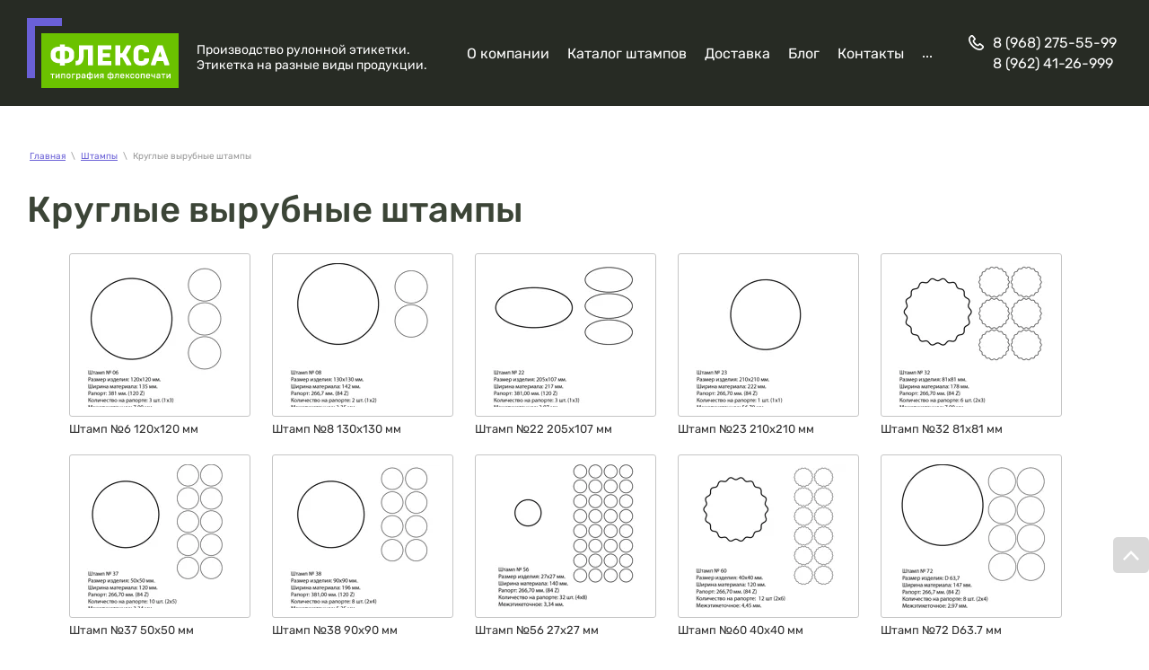

--- FILE ---
content_type: text/html; charset=utf-8
request_url: https://gfleksa.ru/kruglye-vyrubnye-shtampy
body_size: 19576
content:
<!DOCTYPE html>
<html lang='ru'>
<head>
<link rel="preload" href="/g/fonts/rubik/rubik-l.woff2" as="font" crossorigin>
<link rel="preload" href="/g/fonts/rubik/rubik-l-i.woff2" as="font" crossorigin>
<link rel="preload" href="/g/fonts/rubik/rubik-r.woff2" as="font" crossorigin>
<link rel="preload" href="/g/fonts/rubik/rubik-r-i.woff2" as="font" crossorigin>
<link rel="preload" href="/g/fonts/rubik/rubik-m.woff2" as="font" crossorigin>
<link rel="preload" href="/g/fonts/rubik/rubik-m-i.woff2" as="font" crossorigin>
<link rel="preload" href="/g/fonts/rubik/rubik-b.woff2" as="font" crossorigin>
<link rel="preload" href="/g/fonts/rubik/rubik-b-i.woff2" as="font" crossorigin>
<link rel="preload" href="/g/fonts/rubik/rubik-bl.woff2" as="font" crossorigin>
<link rel="preload" href="/g/fonts/rubik/rubik-bl-i.woff2" as="font" crossorigin>
<link rel="preload" href="/g/fonts/roboto/roboto-t.woff2" as="font" crossorigin>
<link rel="preload" href="/g/fonts/roboto/roboto-t-i.woff2" as="font" crossorigin>
<link rel="preload" href="/g/fonts/roboto/roboto-l.woff2" as="font" crossorigin>
<link rel="preload" href="/g/fonts/roboto/roboto-l-i.woff2" as="font" crossorigin>
<link rel="preload" href="/g/fonts/roboto/roboto-r.woff2" as="font" crossorigin>
<link rel="preload" href="/g/fonts/roboto/roboto-r-i.woff2" as="font" crossorigin>
<link rel="preload" href="/g/fonts/roboto/roboto-m.woff2" as="font" crossorigin>
<link rel="preload" href="/g/fonts/roboto/roboto-m-i.woff2" as="font" crossorigin>
<link rel="preload" href="/g/fonts/roboto/roboto-b.woff2" as="font" crossorigin>
<link rel="preload" href="/g/fonts/roboto/roboto-b-i.woff2" as="font" crossorigin>
<link rel="preload" href="/g/fonts/roboto/roboto-bl.woff2" as="font" crossorigin>
<link rel="preload" href="/g/fonts/roboto/roboto-bl-i.woff2" as="font" crossorigin>
<link rel="preload" href="/g/fonts/noto_sans/noto_sans-r.woff2" as="font" crossorigin>
<link rel="preload" href="/g/fonts/noto_sans/noto_sans-r-i.woff2" as="font" crossorigin>
<link rel="preload" href="/g/fonts/noto_sans/noto_sans-b.woff2" as="font" crossorigin>
<link rel="preload" href="/g/fonts/noto_sans/noto_sans-b-i.woff2" as="font" crossorigin>

<link rel="stylesheet" href="/t/v1100/images/mosaic/designs/design-inxjnukgr-1673435987_styles.css" type="text/css"/>
<meta charset="utf-8">
<meta name="robots" content="all">
<title>Круглые вырубные штампы</title>
<meta name="description" content="Круглые вырубные штампы">
<meta name="keywords" content="Прямоугольные вырубные штампы Акционные, спецнаклейки, стикеры, рекламная этикетка, Самоклеящиеся этикетки, Этикетки в рулоне, этикетка, этикетка для глубокой заморозки, печать этикеток, флексопечать этикеток, этикетка на колбасные изделия, этикетка на кондитерские изделия, стикеры, этикетка на стаканчики со сметаной, печать этикеток в рулонах, этикетка на бутылку, типография, сухая этикетка, жировлагостойкая этикетка, этикетка на самоклеящейся пленке, этикетка на пиво, этикетка на вино, этикетка на коньяк, этикетки на фармацевтическую продукцию, этикетка для алкогольной продукции, этикетка на металлизированной пленке, этикетка для автоматизировэнных систем наклеивания, оборачиваемая этикетка, этикетка на пленке, этикетка на консервы, этикетка на банку">
<meta name="viewport" content="width=device-width, initial-scale=1">
<meta name="format-detection" content="telephone=no">


<script>
 var mapKeys = {
     google: "",
     yandex: ""
 };
 var mosaicDesignId = 5487706;
 var mosaicDesignPrefix = 'inxjnukgr-1673435987';
 var mosaicTimeZone = 'Asia/Tashkent';
</script>


<link rel="stylesheet" href="/g/s3/mosaic/css/ms_site_default.css">
<script src="/g/libs/jquery/1.10.2/jquery.min.js"></script>

 	<script src="/g/s3/mosaic/js/do/do.js?rnd=1769850368"></script>
	<link rel="stylesheet" href="/g/css/styles_articles_tpl.css">
	<link rel="stylesheet" href="/g/s3/mosaic/css/animate.css">
	<link rel="stylesheet" href="/t/v1100/images/mosaic/modules_patch.scss.css?rnd=1769850368">
	<script src="/g/s3/misc/form/1.2.0/s3.form.js"></script>


            <!-- 46b9544ffa2e5e73c3c971fe2ede35a5 -->
            <script src='/shared/s3/js/lang/ru.js'></script>
            <script src='/shared/s3/js/common.min.js'></script>
        <link rel='stylesheet' type='text/css' href='/shared/s3/css/calendar.css' /><link rel="stylesheet" href="/g/libs/lightgallery-proxy-to-hs/lightgallery.proxy.to.hs.min.css" media="all" async>
<script src="/g/libs/lightgallery-proxy-to-hs/lightgallery.proxy.to.hs.stub.min.js"></script>
<script src="/g/libs/lightgallery-proxy-to-hs/lightgallery.proxy.to.hs.js" async></script>
<link rel="icon" href="/favicon.ico" type="image/x-icon">
<link rel="apple-touch-icon" href="/touch-icon-iphone.png">
<link rel="apple-touch-icon" sizes="76x76" href="/touch-icon-ipad.png">
<link rel="apple-touch-icon" sizes="120x120" href="/touch-icon-iphone-retina.png">
<link rel="apple-touch-icon" sizes="152x152" href="/touch-icon-ipad-retina.png">
<meta name="msapplication-TileImage" content="/touch-w8-mediumtile.png"/>
<meta name="msapplication-square70x70logo" content="/touch-w8-smalltile.png" />
<meta name="msapplication-square150x150logo" content="/touch-w8-mediumtile.png" />
<meta name="msapplication-wide310x150logo" content="/touch-w8-widetile.png" />
<meta name="msapplication-square310x310logo" content="/touch-w8-largetile.png" />

<!--s3_require-->
<link rel="stylesheet" href="/g/basestyle/1.0.0/gallery/gallery.css" type="text/css"/>
<script type="text/javascript" src="/g/basestyle/1.0.0/gallery/gallery.js"></script>

<link rel="stylesheet" href="/t/images/mosaic/symbols/symbol-ivt5rnvyb_styles.css" type="text/css"/>
<link rel="stylesheet" href="/g/basestyle/1.0.1/user/user.css" type="text/css"/>
<script type="text/javascript" src="/g/basestyle/1.0.1/user/user.js" async></script>
<link rel="stylesheet" href="/t/images/mosaic/symbols/symbol-iudfp8y6e_styles.css" type="text/css"/>
<link rel="stylesheet" href="/t/images/mosaic/symbols/symbol-iz46esgyx_styles.css" type="text/css"/>
<link rel="stylesheet" href="/t/images/mosaic/symbols/symbol-ii4y0y4r4_styles.css" type="text/css"/>
<link rel="stylesheet" href="/t/images/__cssbootstrap/mosaic_1585545637_bootstrap.css" type="text/css"/>
<!--/s3_require-->

<!--s3_goal-->
<script src="/g/s3/goal/1.0.0/s3.goal.js"></script>
<script>new s3.Goal({map:{"636906":{"goal_id":"636906","object_id":"48713306","event":"submit","system":"metrika","label":"fb0005c6ddb75e5b","code":"anketa"},"637106":{"goal_id":"637106","object_id":"48715706","event":"submit","system":"metrika","label":"9d87b00932b2b537","code":"anketa"},"637306":{"goal_id":"637306","object_id":"48715706","event":"submit","system":"metrika","label":"wait-call","code":"anketa"},"637506":{"goal_id":"637506","object_id":"48715906","event":"submit","system":"metrika","label":"add-wait-call","code":"anketa"}}, goals: [], ecommerce:[]});</script>
<!--/s3_goal-->




</head>
<body>
<div class='mosaic-wrap'>
<div class='root root--u-inxjnukgr' id='inxjnukgr_0'>
<div class='mosaic-s3-include mosaic-s3-include--u-iu5rbunog' id='iu5rbunog_0'>
<!-- Shop init -->
			
		
		
		
			<link rel="stylesheet" type="text/css" href="/g/shop2v2/default/css/theme.less.css">		
			<script type="text/javascript" src="/g/printme.js"></script>
		<script type="text/javascript" src="/g/shop2v2/default/js/tpl.js"></script>
		<script type="text/javascript" src="/g/shop2v2/default/js/baron.min.js"></script>
		
			<script type="text/javascript" src="/g/shop2v2/default/js/shop2.2.js"></script>
		
	<script type="text/javascript">shop2.init({"productRefs": null,"apiHash": {"getSearchMatches":"382a886a9b16fffbfaaae0d67723261f","getFolderCustomFields":"a0189cef497832344619efaca9b196f6","getProductListItem":"67128d27bf4dc5348d9fa3ff765ba12c","cartAddItem":"2ab74a76a0d0fb6cda281c6b3fb9be0a","cartRemoveItem":"10e740dd7976bec5c952f25e1277c20a","cartUpdate":"299fd6e179fe1060dfdb7c6c03fed3e8","cartRemoveCoupon":"669ca9dd03fb88da98e00bddee0652ee","cartAddCoupon":"badea7ad1fabf9fdc8d2725234551316","deliveryCalc":"d2f5590acb56a43cc77a982bbe3edd5b","printOrder":"70033debffc47433f92145f5ab69eec9","cancelOrder":"c6e7e7017974d0024d833f5745eab4fd","cancelOrderNotify":"2016e43b40164e4f78bd8a0bd53534c0","repeatOrder":"63f6ed9376af473b79efc98fc7131078","paymentMethods":"c0e80a298c307d179a0e83dfd610aff5","compare":"ac0114b9414d28ace0cc5d868ac44966","getPromoProducts":"2fb6cda4f74d254aab54d53aadd0c4b0"},"hash": null,"verId": 2618393,"mode": "index","step": "","uri": "/magazin","IMAGES_DIR": "/d/","my": {"gr_product_template_name":"shop2.2.111-1-product-list-thumbs.tpl","gr_collections_item":"global:shop2.2.111-1-product-item-collections.tpl","gr_show_nav_btns":true,"show_sections":false,"new_alias":"\u041d\u043e\u0432\u0438\u043d\u043a\u0430","special_alias":"\u0421\u043a\u0438\u0434\u043a\u0430","buy_alias":"\u0412 \u043a\u043e\u0440\u0437\u0438\u043d\u0443","search_form_btn":"\u041d\u0430\u0439\u0442\u0438","gr_filter_sorting_by":"\u0421\u043e\u0440\u0442\u0438\u0440\u043e\u0432\u0430\u0442\u044c \u043f\u043e","gr_by_price_asc":"\u0426\u0435\u043d\u0435 (\u0432\u043e\u0437\u0440\u0430\u0441\u0442\u0430\u043d\u0438\u044e)","gr_by_price_desc":"\u0426\u0435\u043d\u0435 (\u0443\u0431\u044b\u0432\u0430\u043d\u0438\u044e)","gr_by_name_asc":"\u041d\u0430\u0437\u0432\u0430\u043d\u0438\u044e \u043e\u0442 \u0410","gr_by_name_desc":"\u041d\u0430\u0437\u0432\u0430\u043d\u0438\u044e \u043e\u0442 \u042f","buy_mod":true,"buy_kind":true,"gr_hide_no_amount_rating":true,"on_shop2_btn":true,"gr_auth_placeholder":true,"gr_cart_preview_order":"\u041e\u0444\u043e\u0440\u043c\u0438\u0442\u044c","gr_show_collcetions_amount":true,"gr_kinds_slider":true,"gr_cart_titles":true,"gr_filter_remodal":true,"gr_filter_range_slider":true,"gr_search_range_slider":true,"gr_login_placeholered":true,"gr_add_to_compare_text":"\u0421\u0440\u0430\u0432\u043d\u0438\u0442\u044c","gr_search_form_title":"\u0420\u0430\u0441\u0448\u0438\u0440\u0435\u043d\u043d\u044b\u0439 \u043f\u043e\u0438\u0441\u043a","gr_filter_reset_text":"\u041e\u0447\u0438\u0441\u0442\u0438\u0442\u044c","gr_filter_max_count":"6","gr_filter_select_btn":"\u0415\u0449\u0435","gr_show_more_btn_class":" ","gr_only_filter_result":true,"gr_result_wrap":true,"gr_filter_fount":"\u0422\u043e\u0432\u0430\u0440\u043e\u0432 \u043d\u0430\u0439\u0434\u0435\u043d\u043e:","gr_view_class":" view_click view_opened view-1","gr_folder_items":true,"gr_pagelist_only_icons":true,"gr_h1_in_column":true,"gr_vendor_in_thumbs":true,"gr_tabs_unwrapped":true,"gr_show_titles":true,"gr_hide_list_params":true,"gr_cart_auth_remodal":true,"gr_coupon_remodal":true,"gr_cart_reg_placeholder":true,"gr_options_more_btn":"\u041f\u043e\u043a\u0430\u0437\u0430\u0442\u044c \u043f\u0430\u0440\u0430\u043c\u0435\u0442\u0440\u044b","gr_cart_total_title":"\u0420\u0430\u0441\u0447\u0435\u0442","gr_show_options_text":"\u0412\u0441\u0435 \u043f\u0430\u0440\u0430\u043c\u0435\u0442\u0440\u044b","gr_cart_show_options_text":"\u0412\u0441\u0435 \u043f\u0430\u0440\u0430\u043c\u0435\u0442\u0440\u044b","gr_pluso_title":"\u041f\u043e\u0434\u0435\u043b\u0438\u0442\u044c\u0441\u044f","gr_to_compare_text":"\u0421\u0440\u0430\u0432\u043d\u0438\u0442\u044c","gr_compare_class":" ","show_flags_filter":true,"gr_search_old_color":true,"gr_new_pluso_share":true,"gr_cart_back":"\u0412\u0435\u0440\u043d\u0443\u0442\u044c\u0441\u044f \u0432 \u043c\u0430\u0433\u0430\u0437\u0438\u043d","gr_cart_clean_up":"\u041e\u0447\u0438\u0441\u0442\u0438\u0442\u044c \u043a\u043e\u0440\u0437\u0438\u043d\u0443","gr_has_amount_text":"\u0412 \u043d\u0430\u043b\u0438\u0447\u0438\u0438","gr_product_info_form":"\u0423\u0437\u043d\u0430\u0442\u044c \u043e \u043f\u043e\u0441\u0442\u0443\u043f\u043b\u0435\u043d\u0438\u0438","s3_img_method":"-"},"shop2_cart_order_payments": 1,"cf_margin_price_enabled": 0,"maps_yandex_key":"","maps_google_key":""});</script>
<style type="text/css">.product-item-thumb {width: 400px;}.product-item-thumb .product-image, .product-item-simple .product-image {height: 400px;width: 400px;}.product-item-thumb .product-amount .amount-title {width: 304px;}.product-item-thumb .product-price {width: 350px;}.shop2-product .product-side-l {width: 400px;}.shop2-product .product-image {height: 400px;width: 400px;}.shop2-product .product-thumbnails li {width: 123px;height: 123px;}</style>
<!-- Shop init -->

<!-- Custom styles -->
<link rel="stylesheet" href="/g/libs/jqueryui/datepicker-and-slider/css/jquery-ui.css">
<link rel="stylesheet" href="/g/libs/lightgallery/v1.2.19/lightgallery.css">
<link rel="stylesheet" href="/g/libs/remodal/css/remodal.css">
<link rel="stylesheet" href="/g/libs/remodal/css/remodal-default-theme.css">
<!-- Custom styles -->

<!-- Custom js -->
<script src="/g/libs/jquery-responsive-tabs/1.6.3/jquery.responsiveTabs.min.js" charset="utf-8"></script>
<script src="/g/libs/jquery-match-height/0.7.2/jquery.matchHeight.min.js" charset="utf-8"></script>
<script src="/g/libs/jqueryui/datepicker-and-slider/js/jquery-ui.min.js" charset="utf-8"></script>
<script src="/g/libs/jqueryui/touch_punch/jquery.ui.touch_punch.min.js" charset="utf-8"></script>
<script src="//cdn.jsdelivr.net/npm/jquery-columnizer@1.6.3/src/jquery.columnizer.min.js"></script>
<script src="/g/libs/lightgallery/v1.2.19/lightgallery.js" charset="utf-8"></script>
<script src="/g/libs/jquery-slick/1.9.0/slick.min.js" charset="utf-8"></script>
<script src="/g/libs/remodal/js/remodal.js" charset="utf-8"></script>

<!-- Custom js -->

<!-- Site js -->
<script src="/g/s3/misc/form/shop-form/shop-form-minimal.js" charset="utf-8"></script>
<script src="/g/templates/shop2/2.111.2/js/plugins.js" charset="utf-8"></script>


<script src="/g/templates/shop2/2.111.2/2.2.111-1/js/shop_main.min.js" charset="utf-8"></script>

<!-- Site js -->

<link rel="stylesheet" href="/t/v1100/images/css/theme.scss.css">
<link rel="stylesheet" href="/t/v1100/images/shop/site_addons.scss.css">

<script src="/t/v1100/images/shop/custom-shop2.js" charset="utf-8"></script>

<!-- Site js -->

</div>

<div class='section section--u-ivt5rnvyb' id='ivt5rnvyb_0' data-do-section='{"screen":{"scroll":false,"smooth":true}}'>
<div class='container container--u-ip8vqsu95' id='ip8vqsu95_0'>
<div class='div div--u-ilwxe5m64' id='ilwxe5m64_0'>
<a href='/' class='link-universal link-universal--u-iu0yaiyeg' id='iu0yaiyeg_0' data-do-link_universal='{"screen":{"type":"link","popup":"none","eventName":"none","eventElement":"self","eventAction":"","selectedTag":"","linkType":"link","blank":false}}'>
<div class='imageFit imageFit--u-igb4zp8o7' id='igb4zp8o7_0' data-do-image='{"screen":{"objectFit":"cover","maxWidth":280,"maxHeight":280}}'>
<img data-origin-src='/thumb/2/sWTr3tl3UIQvfUAXsp2CMQ/r/d/logo_2.svg' data-size='0x0' src='/thumb/2/qOemB-7CGKQ1AgtaeO0BVA/280r280/d/logo_2.svg' alt='logo' title='' class='imageFit__img imageFit__img--u-inpa1p3ob' id='inpa1p3ob_0' />
<div class='imageFit__overlay imageFit__overlay--u-ig6ob8t3s' id='ig6ob8t3s_0'></div>
<div class='imageFit__zoom imageFit__zoom--u-iylpnbu59' id='iylpnbu59_0'>
<span class='svg_image svg_image--u-ibref2ba8' id='ibref2ba8_0' data-do-svg_image='{"screen":{"stretch":true}}'>

</span>
</div>
</div>
</a>
<div class='div div--u-iyu3sgjb4' id='iyu3sgjb4_0'>
<div class='text text--u-i9bk57v9v' id='i9bk57v9v_0'>
<span class='text-block-wrap-div' >Производство рулонной этикетки. Этикетка на разные виды продукции.</span>
</div>
</div>
</div>
<div class='hor-menu hor-menu--u-iv0xs1v74' id='iv0xs1v74_0' data-do-menu_horizontal='{"screen":{"mode":"Popup","cancelForward":false,"more":true,"toLevel":0,"firstClickOpen":false,"delayIn":200,"delayOut":200}}'>
<ul class='hor-menu__list hor-menu__list--u-iwgbta505' id='iwgbta505_0'>
<li class='hor-menu__item hor-menu__item--u-ip0jji5a9 ' id='ip0jji5a9_0'>
<a   href='/about' class='hor-menu__link hor-menu__link--u-im2cc3plr' id='im2cc3plr_0'>
<span class='hor-menu__text hor-menu__text--u-ibnxaj5uw' id='ibnxaj5uw_0'>
<span class='text-block-wrap-div' >О компании</span>
</span>
</a>


    </li>
    <li class='hor-menu__item hor-menu__item--u-ip0jji5a9 ' id='ip0jji5a9_1'>
<a   href='/stamps' class='hor-menu__link hor-menu__link--u-im2cc3plr' id='im2cc3plr_1'>
<span class='hor-menu__text hor-menu__text--u-ibnxaj5uw' id='ibnxaj5uw_1'>
<span class='text-block-wrap-div' >Каталог штампов</span>
</span>
</a>


    </li>
    <li class='hor-menu__item hor-menu__item--u-ip0jji5a9 ' id='ip0jji5a9_2'>
<a   href='/dostavkaioplata' class='hor-menu__link hor-menu__link--u-im2cc3plr' id='im2cc3plr_2'>
<span class='hor-menu__text hor-menu__text--u-ibnxaj5uw' id='ibnxaj5uw_2'>
<span class='text-block-wrap-div' >Доставка</span>
</span>
</a>


    </li>
    <li class='hor-menu__item hor-menu__item--u-ip0jji5a9 ' id='ip0jji5a9_3'>
<a   href='/blog' class='hor-menu__link hor-menu__link--u-im2cc3plr' id='im2cc3plr_3'>
<span class='hor-menu__text hor-menu__text--u-ibnxaj5uw' id='ibnxaj5uw_3'>
<span class='text-block-wrap-div' >Блог</span>
</span>
</a>


    </li>
    <li class='hor-menu__item hor-menu__item--u-ip0jji5a9 ' id='ip0jji5a9_4'>
<a   href='/kontakty' class='hor-menu__link hor-menu__link--u-im2cc3plr' id='im2cc3plr_4'>
<span class='hor-menu__text hor-menu__text--u-ibnxaj5uw' id='ibnxaj5uw_4'>
<span class='text-block-wrap-div' >Контакты</span>
</span>
</a>


    </li>
    <li class='hor-menu__item hor-menu__item--u-ip0jji5a9 ' id='ip0jji5a9_5'>
<a   href='/vakansii' class='hor-menu__link hor-menu__link--u-im2cc3plr' id='im2cc3plr_5'>
<span class='hor-menu__text hor-menu__text--u-ibnxaj5uw' id='ibnxaj5uw_5'>
<span class='text-block-wrap-div' >Вакансии</span>
</span>
</a>


</li></ul>
<ul class='hor-menu__more_list hor-menu__more_list--u-iv81r0nsy' id='iv81r0nsy_0'>
<li class='hor-menu__item hor-menu__item--u-iv8sjs2bv' id='iv8sjs2bv_0'>
<a href='#' class='hor-menu__more_link hor-menu__more_link--u-ikiy2sfn9' id='ikiy2sfn9_0'>
<span class='hor-menu__text hor-menu__text--u-ievgghp3r' id='ievgghp3r_0'>
<span class='text-block-wrap-div' >...</span>
</span>
</a>
<ul class='hor-menu__sub_list hor-menu__sub_list--u-i0wmljtde' id='i0wmljtde_0'>
</ul>
</li>
</ul>
</div>
<div class='div div--u-idebju9y2' id='idebju9y2_0'>
<div class='div div--u-iulvb5ef5' id='iulvb5ef5_0'>
<span class='svg_image svg_image--u-ieruyfhdh' id='ieruyfhdh_0' data-do-svg_image='{"screen":{"stretch":true}}'>
<svg xmlns="http://www.w3.org/2000/svg" width="17" height="17" viewBox="0 0 17 17" data-prefix="ifozgkurb"><path d="M7.55 5.387a1.3 1.3 0 0 0 .1-1.769A27.637 27.637 0 0 0 5.31.623a2.314 2.314 0 0 0-3.15 0c-.42.41-.56.551-.99.986-2.38 2.384-.93 7.424 2.94 11.29s8.9 5.32 11.29 2.93c.4-.38.73-.715.99-.993a2.293 2.293 0 0 0 0-3.127 25.08 25.08 0 0 0-3-2.348 1.269 1.269 0 0 0-1.64.006 4.58 4.58 0 0 0-.8.7l-.66.651A5.743 5.743 0 0 1 7.91 9.09a5.614 5.614 0 0 1-1.62-2.381l.65-.651c.11-.114.17-.169.24-.242.14-.15.26-.289.37-.429zm3.95 6.535l.65-.651a3.926 3.926 0 0 1 .43-.4 24.868 24.868 0 0 1 2.59 2.019.605.605 0 0 1-.01.78c-.24.258-.56.575-.95.95-1.54 1.545-5.61.371-8.9-2.919S.85 4.341 2.38 2.808c.43-.433.56-.568.97-.973a.635.635 0 0 1 .76 0 24.027 24.027 0 0 1 2.03 2.6c-.05.063-.12.135-.19.217-.06.06-.11.108-.21.212l-.65.651c-1.11 1.107-.17 2.99 1.62 4.783s3.68 2.731 4.79 1.623z" fill-rule="evenodd" class="path-ibqwtht68"/></svg>
</span>
<div class='list list--u-i8yzixvte' id='i8yzixvte_0'>
<div class='list__item list__item--u-iq01d0os3' id='iq01d0os3_0'>
<a target='_self' href='tel:+79682755599' class='link-universal link-universal--u-i2nlhuqtz' id='i2nlhuqtz_0' data-do-link_universal='{"screen":{"type":"link","popup":"none","eventName":"none","eventElement":"self","eventAction":"","selectedTag":"","linkType":"phone","blank":false}}'>
<div class='text text--u-i3k8qzvlx' id='i3k8qzvlx_0'>
<div class='text-block-wrap-div' >8 (968) 275-55-99</div>
</div>
</a>
</div>
<div class='list__item list__item--u-iq01d0os3' id='iq01d0os3_1'>
<a target='_self' href='tel:+79624126999' class='link-universal link-universal--u-i2nlhuqtz' id='i2nlhuqtz_1' data-do-link_universal='{"screen":{"type":"link","popup":"none","eventName":"none","eventElement":"self","eventAction":"","selectedTag":"","linkType":"phone","blank":false}}'>
<div class='text text--u-i3k8qzvlx' id='i3k8qzvlx_1'>
<div class='text-block-wrap-div' >8 (962) 41-26-999</div>
</div>
</a>
</div>
</div>
</div>
</div>
</div>
</div><div class='section section--u-ifdz1wetb' id='ifdz1wetb_0' data-do-section='{"screen":{"scroll":false,"smooth":true}}'>
<div class='container container--u-i13ut0lxl' id='i13ut0lxl_0'>
<div class='div div--u-iocphezuq' id='iocphezuq_0'>
<div class='mosaic-s3-include mosaic-s3-include--u-i4vc695jc' id='i4vc695jc_0'>
</div>
<div data-url='/kruglye-vyrubnye-shtampy' class='mosaic-crumbs mosaic-crumbs--u-ily96vas4' id='ily96vas4_0' data-do-crumbs='{"screen":{"delimiter":"\\","mainPageText":""}}'>
<a href="/" class="mosaic-crumbs__item_link mosaic-crumbs__item_link--u-if83zwvw8" ><span class="text-block-wrap-div">Главная</span></a><span class="mosaic-crumbs__delimiter mosaic-crumbs__delimiter--u-i4qiwosut">\</span><a href="/shtamps" class="mosaic-crumbs__item_link mosaic-crumbs__item_link--u-if83zwvw8"><span class="text-block-wrap-div">Штампы</span></a><span class="mosaic-crumbs__delimiter mosaic-crumbs__delimiter--u-i4qiwosut">\</span><span class="mosaic-crumbs__last mosaic-crumbs__last--u-iekwcai9x"><span class="text-block-wrap-div">Круглые вырубные штампы</span></span>
</div>
<div class='div div--u-ib6j94nyy' id='ib6j94nyy_0'>
<div class='div div--u-i6m3xtxoe' id='i6m3xtxoe_0'>
<h1 class='page-title page-title--u-im45xwpq4' id='im45xwpq4_0'>
Круглые вырубные штампы
</h1>
<div class='content content--u-igxrbgqbr' id='igxrbgqbr_0' data-do-content='{"screen":{"image":false,"gallery":false,"text":true,"headers":true}}'>



    
<div class="g-page g-page-gallery1">
    
    <div class="g-row g-gallery1-photo-list">
                                
            
            
                                
            
            
            
            
            		
<div class="g-img g-img--gallery-image">
	<div class="g-img__layers">
		<a href="/thumb/2/R0q3zZQSpqMMW_KRwudsMQ/800r800/d/0-06.jpg" data-size="800x800" data-title="Штамп №6 120х120 мм" class="g-img__link" style="width:202px; height:182px; ">
			<img alt="Штамп №6 120х120 мм" class="g-img__image" src="/thumb/2/PczXMYMG7NSn77EkIgpkCg/180c160/d/0-06.jpg">
					</a>
	</div>
	<a href="/kruglye-vyrubnye-shtampy/image/shtamp-no6-120h120-mm" class="g-img__caption" title="Штамп №6 120х120 мм">Штамп №6 120х120 мм</a></div>                                            
            
            
                                
            
            
            
            
            		
<div class="g-img g-img--gallery-image">
	<div class="g-img__layers">
		<a href="/thumb/2/eNe6jSJyjylLpxLOflw6mg/800r800/d/0-08.jpg" data-size="800x800" data-title="Штамп №8 130х130 мм" class="g-img__link" style="width:202px; height:182px; ">
			<img alt="Штамп №8 130х130 мм" class="g-img__image" src="/thumb/2/ZNCuxRgz7gR_DGgb_9b31w/180c160/d/0-08.jpg">
					</a>
	</div>
	<a href="/kruglye-vyrubnye-shtampy/image/shtamp-no8-130h130-mm" class="g-img__caption" title="Штамп №8 130х130 мм">Штамп №8 130х130 мм</a></div>                                            
            
            
                                
            
            
            
            
            		
<div class="g-img g-img--gallery-image">
	<div class="g-img__layers">
		<a href="/thumb/2/s5Hm406zjpqXQh9SqOfjJw/800r800/d/0-22.jpg" data-size="800x800" data-title="Штамп №22 205х107 мм" class="g-img__link" style="width:202px; height:182px; ">
			<img alt="Штамп №22 205х107 мм" class="g-img__image" src="/thumb/2/yO62XWx-wJq2htxaNHfpCA/180c160/d/0-22.jpg">
					</a>
	</div>
	<a href="/kruglye-vyrubnye-shtampy/image/shtamp-no22-205h107-mm" class="g-img__caption" title="Штамп №22 205х107 мм">Штамп №22 205х107 мм</a></div>                                            
            
            
                                
            
            
            
            
            		
<div class="g-img g-img--gallery-image">
	<div class="g-img__layers">
		<a href="/thumb/2/O92g5Qmpdtqujat0IiRW3A/800r800/d/0-23.jpg" data-size="800x800" data-title="Штамп №23 210х210 мм" class="g-img__link" style="width:202px; height:182px; ">
			<img alt="Штамп №23 210х210 мм" class="g-img__image" src="/thumb/2/SGTgH1BCkp3N5oJqwjothQ/180c160/d/0-23.jpg">
					</a>
	</div>
	<a href="/kruglye-vyrubnye-shtampy/image/shtamp-no23-210h210-mm" class="g-img__caption" title="Штамп №23 210х210 мм">Штамп №23 210х210 мм</a></div>                                            
            
            
                                
            
            
            
            
            		
<div class="g-img g-img--gallery-image">
	<div class="g-img__layers">
		<a href="/thumb/2/mOpg3oOIkpQGjH7BuM9G_w/800r800/d/0-32.jpg" data-size="800x800" data-title="Штамп №32 81х81 мм" class="g-img__link" style="width:202px; height:182px; ">
			<img alt="Штамп №32 81х81 мм" class="g-img__image" src="/thumb/2/2h1nF4r0ZA4wPFrmKfsuHQ/180c160/d/0-32.jpg">
					</a>
	</div>
	<a href="/kruglye-vyrubnye-shtampy/image/shtamp-no32-81h81-mm" class="g-img__caption" title="Штамп №32 81х81 мм">Штамп №32 81х81 мм</a></div>                                            
            
            
                                
            
            
            
            
            		
<div class="g-img g-img--gallery-image">
	<div class="g-img__layers">
		<a href="/thumb/2/Fr-YK7pCeUhubUkWJQl5lg/800r800/d/0-37.jpg" data-size="800x800" data-title="Штамп №37 50х50 мм" class="g-img__link" style="width:202px; height:182px; ">
			<img alt="Штамп №37 50х50 мм" class="g-img__image" src="/thumb/2/FaEd7tCbj2JavGh3RKEolQ/180c160/d/0-37.jpg">
					</a>
	</div>
	<a href="/kruglye-vyrubnye-shtampy/image/shtamp-no37-50h50-mm" class="g-img__caption" title="Штамп №37 50х50 мм">Штамп №37 50х50 мм</a></div>                                            
            
            
                                
            
            
            
            
            		
<div class="g-img g-img--gallery-image">
	<div class="g-img__layers">
		<a href="/thumb/2/u28oYMGdUTLSB96o5x0UEw/800r800/d/0-38.jpg" data-size="800x800" data-title="Штамп №38 90х90 мм" class="g-img__link" style="width:202px; height:182px; ">
			<img alt="Штамп №38 90х90 мм" class="g-img__image" src="/thumb/2/_yOGWlr7uPKSARxreUiORg/180c160/d/0-38.jpg">
					</a>
	</div>
	<a href="/kruglye-vyrubnye-shtampy/image/shtamp-no38-90h90-mm" class="g-img__caption" title="Штамп №38 90х90 мм">Штамп №38 90х90 мм</a></div>                                            
            
            
                                
            
            
            
            
            		
<div class="g-img g-img--gallery-image">
	<div class="g-img__layers">
		<a href="/thumb/2/fbUJOt3SlCey6Th-pzoLJQ/800r800/d/56.jpg" data-size="800x800" data-title="Штамп №56 27х27 мм" class="g-img__link" style="width:202px; height:182px; ">
			<img alt="Штамп №56 27х27 мм" class="g-img__image" src="/thumb/2/l963XLBfDuBHOOCoeFU4Pg/180c160/d/56.jpg">
					</a>
	</div>
	<a href="/kruglye-vyrubnye-shtampy/image/shtamp-no56-27h27-mm" class="g-img__caption" title="Штамп №56 27х27 мм">Штамп №56 27х27 мм</a></div>                                            
            
            
                                
            
            
            
            
            		
<div class="g-img g-img--gallery-image">
	<div class="g-img__layers">
		<a href="/thumb/2/CZIb1-IgXlbb3oDSnDiC5Q/800r800/d/0_60.jpg" data-size="800x800" data-title="Штамп №60 40х40 мм" class="g-img__link" style="width:202px; height:182px; ">
			<img alt="Штамп №60 40х40 мм" class="g-img__image" src="/thumb/2/qGCTREP_1p7t2En1uwq_QA/180c160/d/0_60.jpg">
					</a>
	</div>
	<a href="/kruglye-vyrubnye-shtampy/image/shtamp-no60-40h40-mm" class="g-img__caption" title="Штамп №60 40х40 мм">Штамп №60 40х40 мм</a></div>                                            
            
            
                                
            
            
            
            
            		
<div class="g-img g-img--gallery-image">
	<div class="g-img__layers">
		<a href="/thumb/2/0ZexXL12eNK0x1zkQx3KXw/800r800/d/72.jpg" data-size="800x800" data-title="Штамп №72 D63.7 мм" class="g-img__link" style="width:202px; height:182px; ">
			<img alt="Штамп №72 D63.7 мм" class="g-img__image" src="/thumb/2/mv9VgYMEJcI4NoK96NWMdA/180c160/d/72.jpg">
					</a>
	</div>
	<a href="/kruglye-vyrubnye-shtampy/image/shtamp-no72-d63-7-mm" class="g-img__caption" title="Штамп №72 D63.7 мм">Штамп №72 D63.7 мм</a></div>                                            
            
            
                                
            
            
            
            
            		
<div class="g-img g-img--gallery-image">
	<div class="g-img__layers">
		<a href="/thumb/2/cEeVx4jBULpzNJ4VptsYag/800r800/d/74.jpg" data-size="800x800" data-title="Штамп №74 D60 мм" class="g-img__link" style="width:202px; height:182px; ">
			<img alt="Штамп №74 D60 мм" class="g-img__image" src="/thumb/2/gpr35X_shbdG6AonvuvfCw/180c160/d/74.jpg">
					</a>
	</div>
	<a href="/kruglye-vyrubnye-shtampy/image/shtamp-no74-d60-mm" class="g-img__caption" title="Штамп №74 D60 мм">Штамп №74 D60 мм</a></div>                                            
            
            
                                
            
            
            
            
            		
<div class="g-img g-img--gallery-image">
	<div class="g-img__layers">
		<a href="/thumb/2/4Vppud23EPiGcegYFiLMog/800r800/d/0-90.jpg" data-size="800x800" data-title="Штамп №90 70х52.5" class="g-img__link" style="width:202px; height:182px; ">
			<img alt="Штамп №90 70х52.5" class="g-img__image" src="/thumb/2/I0p23z0oP0Yfs8768fh1hw/180c160/d/0-90.jpg">
					</a>
	</div>
	<a href="/kruglye-vyrubnye-shtampy/image/shtamp-no90-70h52-5" class="g-img__caption" title="Штамп №90 70х52.5">Штамп №90 70х52.5</a></div>                                            
            
            
                                
            
            
            
            
            		
<div class="g-img g-img--gallery-image">
	<div class="g-img__layers">
		<a href="/thumb/2/nGq1Hh_kmlY54Ui8z0Q7zQ/800r800/d/0-106.jpg" data-size="800x800.62548866302" data-title="Штамп №106 D99 мм" class="g-img__link" style="width:202px; height:182px; ">
			<img alt="Штамп №106 D99 мм" class="g-img__image" src="/thumb/2/aNhOS6zb3U_FeI6cbMNwZw/180c160/d/0-106.jpg">
					</a>
	</div>
	<a href="/kruglye-vyrubnye-shtampy/image/shtamp-no106-d99-mm" class="g-img__caption" title="Штамп №106 D99 мм">Штамп №106 D99 мм</a></div>                                            
            
            
                                
            
            
            
            
            		
<div class="g-img g-img--gallery-image">
	<div class="g-img__layers">
		<a href="/thumb/2/nXrvP4HQ_WhHYAvWyBZlPw/800r800/d/flekso_nozhi-120_120h120.jpg" data-size="800x800" data-title="Штамп №120 120х120 мм, два ручья" class="g-img__link" style="width:202px; height:182px; ">
			<img alt="Штамп №120 120х120 мм, два ручья" class="g-img__image" src="/thumb/2/Gm9jgCvCcLWdkWvtpjknlA/180c160/d/flekso_nozhi-120_120h120.jpg">
					</a>
	</div>
	<a href="/kruglye-vyrubnye-shtampy/image/shtamp-no120-120h120-mm-dva-ruchya" class="g-img__caption" title="Штамп №120 120х120 мм, два ручья">Штамп №120 120х120 мм, два ручья</a></div>                                            
            
            
                                
            
            
            
            
            		
<div class="g-img g-img--gallery-image">
	<div class="g-img__layers">
		<a href="/thumb/2/Yf-K2RGS_GNJsc1XGSWmmw/800r799/d/flekso_nozhi-126_97h117.jpg" data-size="800x799.59999999997" data-title="Штамп №126 97х117 мм" class="g-img__link" style="width:202px; height:182px; ">
			<img alt="Штамп №126 97х117 мм" class="g-img__image" src="/thumb/2/DZAMvJMLxDwb7QWTsZTCFQ/180c160/d/flekso_nozhi-126_97h117.jpg">
					</a>
	</div>
	<a href="/kruglye-vyrubnye-shtampy/image/shtamp-no126-97h117-mm" class="g-img__caption" title="Штамп №126 97х117 мм">Штамп №126 97х117 мм</a></div>                                            
            
            
                                
            
            
            
            
            		
<div class="g-img g-img--gallery-image">
	<div class="g-img__layers">
		<a href="/thumb/2/QcgC26YQrzkSwqBBU4xA_g/800r800/d/shtamp_no141_210h210_mm.jpg" data-size="800x800" data-title="Штамп №141 210х210 мм" class="g-img__link" style="width:202px; height:182px; ">
			<img alt="Штамп №141 210х210 мм" class="g-img__image" src="/thumb/2/NTE408_3SMcX6q2NH6wHYg/180c160/d/shtamp_no141_210h210_mm.jpg">
					</a>
	</div>
	<a href="/kruglye-vyrubnye-shtampy/image/shtamp-no141-210h210-mm" class="g-img__caption" title="Штамп №141 210х210 мм">Штамп №141 210х210 мм</a></div>                                            
            
            
                                
            
            
            
            
            		
<div class="g-img g-img--gallery-image">
	<div class="g-img__layers">
		<a href="/thumb/2/UoqF0jKNK0tGtkXvC0a-og/800r800/d/shtamp_no145_80h80_mm.jpg" data-size="800x800" data-title="Штамп №145 80х80 мм" class="g-img__link" style="width:202px; height:182px; ">
			<img alt="Штамп №145 80х80 мм" class="g-img__image" src="/thumb/2/GSlAvjl_hku2akvlVghYzg/180c160/d/shtamp_no145_80h80_mm.jpg">
					</a>
	</div>
	<a href="/kruglye-vyrubnye-shtampy/image/shtamp-no145-80h80-mm" class="g-img__caption" title="Штамп №145 80х80 мм">Штамп №145 80х80 мм</a></div>                                            
            
            
                                
            
            
            
            
            		
<div class="g-img g-img--gallery-image">
	<div class="g-img__layers">
		<a href="/thumb/2/6NJ2fVaqPneoykKQf7jCjg/800r800/d/156.jpg" data-size="800x800.40020010005" data-title="Штамп №156 40х40 мм" class="g-img__link" style="width:202px; height:182px; ">
			<img alt="Штамп №156 40х40 мм" class="g-img__image" src="/thumb/2/w8qwruXR2m3Ol2WV0rhRSQ/180c160/d/156.jpg">
					</a>
	</div>
	<a href="/kruglye-vyrubnye-shtampy/image/shtamp-no156-40h40-mm" class="g-img__caption" title="Штамп №156 40х40 мм">Штамп №156 40х40 мм</a></div>                                            
            
            
                                
            
            
            
            
            		
<div class="g-img g-img--gallery-image">
	<div class="g-img__layers">
		<a href="/thumb/2/d-IqiD0bgT_IHdeNltTPAA/800r799/d/190.png" data-size="800x799.59999999997" data-title="Штамп №190 70х90 мм" class="g-img__link" style="width:202px; height:182px; ">
			<img alt="Штамп №190 70х90 мм" class="g-img__image" src="/thumb/2/gkJkGhYjfEt-0PM1vEwltQ/180c160/d/190.png">
					</a>
	</div>
	<a href="/kruglye-vyrubnye-shtampy/image/shtamp-no190-70h90-mm" class="g-img__caption" title="Штамп №190 70х90 мм">Штамп №190 70х90 мм</a></div>                                            
            
            
                                
            
            
            
            
            		
<div class="g-img g-img--gallery-image">
	<div class="g-img__layers">
		<a href="/thumb/2/poZ8XONdAeFZglEWMLD2Tw/800r800/d/210.png" data-size="800x800" data-title="Штамп №210 24х24 мм" class="g-img__link" style="width:202px; height:182px; ">
			<img alt="Штамп №210 24х24 мм" class="g-img__image" src="/thumb/2/oQrbtKY_Kx_kaCtNTjaKAA/180c160/d/210.png">
					</a>
	</div>
	<a href="/kruglye-vyrubnye-shtampy/image/shtamp-no210-24h24-mm" class="g-img__caption" title="Штамп №210 24х24 мм">Штамп №210 24х24 мм</a></div>                                            
            
            
                                
            
            
            
            
            		
<div class="g-img g-img--gallery-image">
	<div class="g-img__layers">
		<a href="/thumb/2/GCZ6xqU2SlXQb-g249llmg/800r695/d/235_110h110.png" data-size="800x695.04950495047" data-title="Штамп №235 110х110 мм" class="g-img__link" style="width:202px; height:182px; ">
			<img alt="Штамп №235 110х110 мм" class="g-img__image" src="/thumb/2/N4-SZ0_tvd2AmMljepaumw/180c160/d/235_110h110.png">
					</a>
	</div>
	<a href="/kruglye-vyrubnye-shtampy/image/shtamp-no235-110h110-mm" class="g-img__caption" title="Штамп №235 110х110 мм">Штамп №235 110х110 мм</a></div>                                            
            
            
                                
            
            
            
            
            		
<div class="g-img g-img--gallery-image">
	<div class="g-img__layers">
		<a href="/thumb/2/PHDDWhkjEOjzCWuIQC_Upg/800r695/d/236_240h240.png" data-size="800x695.04950495047" data-title="Штамп №236 240х240 мм" class="g-img__link" style="width:202px; height:182px; ">
			<img alt="Штамп №236 240х240 мм" class="g-img__image" src="/thumb/2/2UTkZMP7MPLtjXUPneGvtw/180c160/d/236_240h240.png">
					</a>
	</div>
	<a href="/kruglye-vyrubnye-shtampy/image/shtamp-no236-240h240-mm" class="g-img__caption" title="Штамп №236 240х240 мм">Штамп №236 240х240 мм</a></div>                                            
            
            
                                
            
            
            
            
            		
<div class="g-img g-img--gallery-image">
	<div class="g-img__layers">
		<a href="/thumb/2/8u6Wid9_VeAmgaxLGkmGrQ/800r730/d/244.png" data-size="800x730.69306930692" data-title="Штамп №244 180х180 мм" class="g-img__link" style="width:202px; height:182px; ">
			<img alt="Штамп №244 180х180 мм" class="g-img__image" src="/thumb/2/zpXs1vc_7xaS4mRmZDkc_A/180c160/d/244.png">
					</a>
	</div>
	<a href="/kruglye-vyrubnye-shtampy/image/shtamp-no244-180h180-mm" class="g-img__caption" title="Штамп №244 180х180 мм">Штамп №244 180х180 мм</a></div>                                            
            
            
                                
            
            
            
            
            		
<div class="g-img g-img--gallery-image">
	<div class="g-img__layers">
		<a href="/thumb/2/X9nIpapGgtT9N_mFECUpGw/800r800/d/283_1200x1200.png" data-size="800x800" data-title="Штамп №283 58,5х58,5 мм" class="g-img__link" style="width:202px; height:182px; ">
			<img alt="Штамп №283 58,5х58,5 мм" class="g-img__image" src="/thumb/2/bAkw63_97MyUfAKYIo4jBg/180c160/d/283_1200x1200.png">
					</a>
	</div>
	<a href="/kruglye-vyrubnye-shtampy/image/shtamp-no283-58-5h58-5-mm" class="g-img__caption" title="Штамп №283 58,5х58,5 мм">Штамп №283 58,5х58,5 мм</a></div>                                            
            
            
                                
            
            
            
            
            		
<div class="g-img g-img--gallery-image">
	<div class="g-img__layers">
		<a href="/thumb/2/hnYhEGk54A-Lv7jF3yZ_fQ/800r800/d/284_1200x1200.png" data-size="800x800" data-title="Штамп №284 64х64 мм" class="g-img__link" style="width:202px; height:182px; ">
			<img alt="Штамп №284 64х64 мм" class="g-img__image" src="/thumb/2/Av7_BPLMueMQ7Sc60x5bNA/180c160/d/284_1200x1200.png">
					</a>
	</div>
	<a href="/kruglye-vyrubnye-shtampy/image/shtamp-no284-64h64-mm" class="g-img__caption" title="Штамп №284 64х64 мм">Штамп №284 64х64 мм</a></div>                                            
            
            
                                
            
            
            
            
            		
<div class="g-img g-img--gallery-image">
	<div class="g-img__layers">
		<a href="/thumb/2/UpW6Q7og_Pp1iEZouqK57w/800r800/d/387_1200x1200.jpg" data-size="800x800" data-title="Штамп №387 55х149 мм" class="g-img__link" style="width:202px; height:182px; ">
			<img alt="Штамп №387 55х149 мм" class="g-img__image" src="/thumb/2/klfZKrV5I6hpkS_kyCUf_A/180c160/d/387_1200x1200.jpg">
					</a>
	</div>
	<a href="/kruglye-vyrubnye-shtampy/image/shtamp-no387-55h149-mm" class="g-img__caption" title="Штамп №387 55х149 мм">Штамп №387 55х149 мм</a></div>                                            
            
            
                                
            
            
            
            
            		
<div class="g-img g-img--gallery-image">
	<div class="g-img__layers">
		<a href="/thumb/2/i23k0d1aoNn6uDtIxLC_Cg/800r800/d/393_1200x1200.jpg" data-size="800x800" data-title="Штамп №393 20х20 мм" class="g-img__link" style="width:202px; height:182px; ">
			<img alt="Штамп №393 20х20 мм" class="g-img__image" src="/thumb/2/tfJqopQeFmHaw9iKHAKK9Q/180c160/d/393_1200x1200.jpg">
					</a>
	</div>
	<a href="/kruglye-vyrubnye-shtampy/image/shtamp-no393-20h20-mm" class="g-img__caption" title="Штамп №393 20х20 мм">Штамп №393 20х20 мм</a></div>                                            
            
            
                                
            
            
            
            
            		
<div class="g-img g-img--gallery-image">
	<div class="g-img__layers">
		<a href="/thumb/2/6vokLFdgqcRMVU9CzUrq9A/800r800/d/395_1200x1200.jpg" data-size="800x800" data-title="Штамп №395 45х45 мм" class="g-img__link" style="width:202px; height:182px; ">
			<img alt="Штамп №395 45х45 мм" class="g-img__image" src="/thumb/2/_aMYop2v0FY6dg7_dirNAg/180c160/d/395_1200x1200.jpg">
					</a>
	</div>
	<a href="/kruglye-vyrubnye-shtampy/image/shtamp-no395-45h45-mm" class="g-img__caption" title="Штамп №395 45х45 мм">Штамп №395 45х45 мм</a></div>                                            
            
            
                                
            
            
            
            
            		
<div class="g-img g-img--gallery-image">
	<div class="g-img__layers">
		<a href="/thumb/2/EoqaPbVNi_oH4uKTRDb8sw/800r800/d/409_1200x1200.png" data-size="800x800" data-title="Штамп №409 99х99 мм" class="g-img__link" style="width:202px; height:182px; ">
			<img alt="Штамп №409 99х99 мм" class="g-img__image" src="/thumb/2/egLgw95s0tJh_II8cRUjjw/180c160/d/409_1200x1200.png">
					</a>
	</div>
	<a href="/kruglye-vyrubnye-shtampy/image/shtamp-no409-99h99-mm" class="g-img__caption" title="Штамп №409 99х99 мм">Штамп №409 99х99 мм</a></div>                                            
            
            
                                
            
            
            
            
            		
<div class="g-img g-img--gallery-image">
	<div class="g-img__layers">
		<a href="/thumb/2/pKpc2SOafBtwxu4_MPaofg/800r800/d/436_1200x1200.png" data-size="800x800" data-title="Штамп №436 20х20 мм" class="g-img__link" style="width:202px; height:182px; ">
			<img alt="Штамп №436 20х20 мм" class="g-img__image" src="/thumb/2/6zIWyBlS7svW8KERfLP6Qg/180c160/d/436_1200x1200.png">
					</a>
	</div>
	<a href="/kruglye-vyrubnye-shtampy/image/shtamp-no436-20h20-mm" class="g-img__caption" title="Штамп №436 20х20 мм">Штамп №436 20х20 мм</a></div>                                            
            
            
                                
            
            
            
            
            		
<div class="g-img g-img--gallery-image">
	<div class="g-img__layers">
		<a href="/thumb/2/ONGDLD6x18dmL9QlvNusJA/800r800/d/440_1200x1200.png" data-size="800x800" data-title="Штамп №440 70х70 мм" class="g-img__link" style="width:202px; height:182px; ">
			<img alt="Штамп №440 70х70 мм" class="g-img__image" src="/thumb/2/x1HZbwqBRV6xxOR67GUW0g/180c160/d/440_1200x1200.png">
					</a>
	</div>
	<a href="/kruglye-vyrubnye-shtampy/image/shtamp-no440-70h70-mm" class="g-img__caption" title="Штамп №440 70х70 мм">Штамп №440 70х70 мм</a></div>                        </div>

    
    </div>

<div class="pswp" tabindex="-1" role="dialog" aria-hidden="true">
    <div class="pswp__bg"></div>
    <div class="pswp__scroll-wrap">
        <div class="pswp__container">
            <div class="pswp__item"></div>
            <div class="pswp__item"></div>
            <div class="pswp__item"></div>
        </div>
        <div class="pswp__ui pswp__ui--hidden">
            <div class="pswp__top-bar">
                <div class="pswp__counter"></div>

                <button class="pswp__button pswp__button--close" title="Закрыть (Esc)"></button>
                
                <div class="pswp__preloader">
                    <div class="pswp__preloader__icn">
                        <div class="pswp__preloader__cut">
                            <div class="pswp__preloader__donut"></div>
                        </div>
                    </div>
                </div>
            </div>

            <div class="pswp__share-modal pswp__share-modal--hidden pswp__single-tap">
                <div class="pswp__share-tooltip"></div>
            </div>

            <button class="pswp__button pswp__button--arrow--left" title="Предыдущая (клавиша влево)"></button>
            <button class="pswp__button pswp__button--arrow--right" title="Следующая (клавиша вправо)"></button>

            <div class="pswp__caption">
                <div class="pswp__caption__center pswp__caption__center--g-img"></div>
            </div>
        </div>
    </div>
</div>


</div>
<div class='mosaic-s3-include mosaic-s3-include--u-i8ii8ellq' id='i8ii8ellq_0'>
<div id='preloader'>
    <img src="/t/v1100/images/images/preloader.gif" alt="preloader">
    
</div>


	<script>
		window.onload = function() {
		    let preloader = document.getElementById('preloader');
		    preloader.classList.add('hide-preloader');
		    setInterval(function() {
		          preloader.classList.add('preloader-hidden');
		    }, 500);
		}
	</script>
</div>
</div>
</div>
</div>
</div>
</div>

<div class='section section--u-iudfp8y6e' id='iudfp8y6e_0' data-do-section='{"screen":{"scroll":false,"smooth":true}}'>
<div class='container container--u-iaqz27xr5' id='iaqz27xr5_0'>
<div class='div div--u-i0vrrt1zn' id='i0vrrt1zn_0'>
<a href='/' class='link-universal link-universal--u-ig33vxpbm' id='ig33vxpbm_0' data-do-link_universal='{"screen":{"type":"link","popup":"none","eventName":"none","eventElement":"self","eventAction":"","selectedTag":"","linkType":"link","blank":false}}'>
<div class='imageFit imageFit--u-ifv8y0i42' id='ifv8y0i42_0' data-do-image='{"screen":{"objectFit":"cover","maxWidth":280,"maxHeight":280}}'>
<img data-origin-src='/thumb/2/sWTr3tl3UIQvfUAXsp2CMQ/r/d/logo_2.svg' data-size='0x0' src='/thumb/2/qOemB-7CGKQ1AgtaeO0BVA/280r280/d/logo_2.svg' alt='logo' title='' class='imageFit__img imageFit__img--u-idykopcja' id='idykopcja_0' />
<div class='imageFit__overlay imageFit__overlay--u-il6sahmuv' id='il6sahmuv_0'></div>
<div class='imageFit__zoom imageFit__zoom--u-i2oscuvnp' id='i2oscuvnp_0'>
<span class='svg_image svg_image--u-i88ngz2a5' id='i88ngz2a5_0' data-do-svg_image='{"screen":{"stretch":true}}'>

</span>
</div>
</div>
</a>
</div>
</div>
<div class='div div--u-il3f3obms' id='il3f3obms_0'>
<div class='container container--u-i26qsbyib' id='i26qsbyib_0'>
<div class='div div--u-izl5ogldz' id='izl5ogldz_0'>
<div class='mosaic-site-copyright mosaic-site-copyright--u-i0f5x2ref' id='i0f5x2ref_0'>
  Copyright &copy; 2020 - 2026 ФлексА
</div>
<div class='div div--u-i412w0scv' id='i412w0scv_0'>
<div class='text text--u-iuxic7ar4' id='iuxic7ar4_0'>
<span class='text-block-wrap-div' >г. Ставрополь, ул. Гражданская 2А</span>
</div>
</div>
</div>
<div class='div div--u-iby94udxy' id='iby94udxy_0'>
<div class='list list--u-iblmr6itv' id='iblmr6itv_0'>
<div class='list__item list__item--u-iwmc2n8sm' id='iwmc2n8sm_0'>
<a target='_blank' href='https://vk.com/public217754997' class='link-universal link-universal--u-ija5daz3h' id='ija5daz3h_0' data-do-link_universal='{"screen":{"type":"link","popup":"none","eventName":"none","eventElement":"self","eventAction":"","selectedTag":"","linkType":"link","blank":true}}'>
<span class='svg_image svg_image--u-ik2vdm7px' id='ik2vdm7px_0' data-do-svg_image='{"screen":{"stretch":false}}'>
<svg xmlns="http://www.w3.org/2000/svg" width="18" height="10.97" viewBox="0 0 18 10.97" data-prefix="i9sjax00g"><path d="M8.81 10.95h1.07a.871.871 0 0 0 .49-.23.939.939 0 0 0 .15-.51s-.02-1.55.65-1.77 1.51 1.49 2.41 2.15a1.6 1.6 0 0 0 1.19.39l2.41-.03s1.25-.09.66-1.15a8.76 8.76 0 0 0-1.79-2.21c-1.51-1.5-1.3-1.26.51-3.85 1.11-1.58 1.55-2.54 1.41-2.96a1 1 0 0 0-.94-.29l-2.71.02a.559.559 0 0 0-.35.07.743.743 0 0 0-.24.31 17.689 17.689 0 0 1-1 2.26c-1.2 2.19-1.69 2.31-1.88 2.17-.46-.31-.35-1.27-.35-1.95 0-2.13.3-3.01-.58-3.24a4.245 4.245 0 0 0-1.27-.14 5.5 5.5 0 0 0-2.24.25c-.31.16-.55.52-.4.54a1.229 1.229 0 0 1 .8.43 3.044 3.044 0 0 1 .26 1.31s.16 2.5-.37 2.82c-.36.21-.86-.23-1.94-2.22A17.971 17.971 0 0 1 3.8.98a.81.81 0 0 0-.23-.32.99.99 0 0 0-.41-.18L.58.49a.843.843 0 0 0-.52.2.62.62 0 0 0-.01.49s2.01 5.04 4.29 7.59a5.98 5.98 0 0 0 4.47 2.18z" fill-rule="evenodd" class="path-imekwe2f7"/></svg>
</span>
</a>
</div>
<div class='list__item list__item--u-iwmc2n8sm' id='iwmc2n8sm_1'>
<a target='_blank' href='https://instagram.com/gfleksa.ru?igshid=MWI4MTIyMDE=' class='link-universal link-universal--u-ija5daz3h' id='ija5daz3h_1' data-do-link_universal='{"screen":{"type":"link","popup":"none","eventName":"none","eventElement":"self","eventAction":"","selectedTag":"","linkType":"link","blank":true}}'>
<span class='svg_image svg_image--u-ik2vdm7px' id='ik2vdm7px_1' data-do-svg_image='{"screen":{"stretch":false}}'>
<svg xmlns="http://www.w3.org/2000/svg" width="16.16" height="16.15" viewBox="0 0 16.16 16.15" data-prefix="ijm3nuqgc"><path d="M4.75.04a6.022 6.022 0 0 0-1.97.38A4.124 4.124 0 0 0 .42 2.78a5.683 5.683 0 0 0-.37 1.96C.01 5.6 0 5.88 0 8.07s.01 2.47.05 3.33a5.733 5.733 0 0 0 .37 1.96 4.153 4.153 0 0 0 2.36 2.36 6.022 6.022 0 0 0 1.97.38c.86.03 1.13.04 3.33.04s2.47-.01 3.33-.04a5.9 5.9 0 0 0 1.96-.38 4.1 4.1 0 0 0 2.36-2.36 5.956 5.956 0 0 0 .38-1.96c.04-.86.05-1.14.05-3.33s-.01-2.47-.05-3.33a5.9 5.9 0 0 0-.38-1.96A4.069 4.069 0 0 0 13.37.42a5.9 5.9 0 0 0-1.96-.38c-.86-.04-1.14-.05-3.33-.05m5.28 3.77a.97.97 0 1 1-.97-.97.971.971 0 0 1 .97.97zm-5.28.16a4.145 4.145 0 1 0 4.15 4.15 4.153 4.153 0 0 0-4.15-4.15zm0 6.84a2.69 2.69 0 1 1 2.69-2.69 2.7 2.7 0 0 1-2.69 2.69z" fill-rule="evenodd" class="path-ir4g7qnl8"/></svg>
</span>
</a>
</div>
<div class='list__item list__item--u-iwmc2n8sm' id='iwmc2n8sm_2'>
<a target='_blank' href='https://t.me/gfleksa' class='link-universal link-universal--u-ija5daz3h' id='ija5daz3h_2' data-do-link_universal='{"screen":{"type":"link","popup":"none","eventName":"none","eventElement":"self","eventAction":"","selectedTag":"","linkType":"link","blank":true}}'>
<span class='svg_image svg_image--u-ik2vdm7px' id='ik2vdm7px_2' data-do-svg_image='{"screen":{"stretch":false}}'>
<svg xmlns="http://www.w3.org/2000/svg" width="19" height="16" viewBox="0 0 19 16" data-prefix="ifr9m9nyj"><path d="M17.95 0c1.64-.05.93 1.93.68 2.98-.68 3.22-1.37 6.44-2.05 9.66-.23.95-.31 3.58-1.56 3.36a4.287 4.287 0 0 1-1.59-1.03c-1.11-.81-2.22-1.63-3.33-2.44-.08.07-.15.13-.22.2-.74.75-1.48 1.51-2.22 2.26a.92.92 0 0 1-.87-.05 3.062 3.062 0 0 1-.58-1.45c-.43-1.38-.87-2.77-1.31-4.15-1.25-.37-2.5-.75-3.75-1.12C.68 8.07-.06 8.04 0 7.37a1.207 1.207 0 0 1 1.07-.79c1.08-.42 2.15-.84 3.23-1.25Q11.125 2.66 17.95 0zm-2.27 3.11q-4.14 3.69-8.26 7.38l-.33 2.92-.06.03h-.02c-.35-1.1-.7-2.19-1.04-3.28a2.151 2.151 0 0 1-.28-1.18 14.729 14.729 0 0 1 2.66-1.72c2.35-1.46 4.7-2.93 7.05-4.39a.2.2 0 0 1 .28.24z" fill-rule="evenodd" class="path-io8ok0kmf"/></svg>
</span>
</a>
</div>
<div class='list__item list__item--u-iwmc2n8sm' id='iwmc2n8sm_3'>
<a target='_blank' href='https://www.youtube.com/channel/UCCphzk8mBUQDQ5dfftetElw' class='link-universal link-universal--u-ija5daz3h' id='ija5daz3h_3' data-do-link_universal='{"screen":{"type":"link","popup":"none","eventName":"none","eventElement":"self","eventAction":"","selectedTag":"","linkType":"link","blank":true}}'>
<span class='svg_image svg_image--u-ik2vdm7px' id='ik2vdm7px_3' data-do-svg_image='{"screen":{"stretch":false}}'>
<svg xmlns="http://www.w3.org/2000/svg" width="19" height="14" viewBox="0 0 19 14" data-prefix="ip9lgnarq"><path d="M19 7.02a27.877 27.877 0 0 1-.39 4.81 2.45 2.45 0 0 1-1.68 1.76C15.45 14 9.5 14 9.5 14s-5.93 0-7.43-.43a2.45 2.45 0 0 1-1.68-1.76 29.857 29.857 0 0 1 0-9.62A2.5 2.5 0 0 1 2.07.41C3.55 0 9.5 0 9.5 0s5.95 0 7.43.43a2.433 2.433 0 0 1 1.68 1.76A37.929 37.929 0 0 1 19 7.02zM7.61 4v6l4.94-3z" fill-rule="evenodd" class="path-ikvt7m6da"/></svg>
</span>
</a>
</div>
</div>
</div>
<div class='div div--u-iuuieyes6' id='iuuieyes6_0'>
<div class='mosaic-site-counters mosaic-site-counters--u-i4y5pncd4' id='i4y5pncd4_0'>
<!--LiveInternet counter--><a href="https://www.liveinternet.ru/click"
target="_blank"><img id="licnt3AC7" width="88" height="31" style="border:0" 
title="LiveInternet: показано число просмотров за 24 часа, посетителей за 24 часа и за сегодня"
src="[data-uri]"
alt=""/></a><script>(function(d,s){d.getElementById("licnt3AC7").src=
"https://counter.yadro.ru/hit?t12.3;r"+escape(d.referrer)+
((typeof(s)=="undefined")?"":";s"+s.width+"*"+s.height+"*"+
(s.colorDepth?s.colorDepth:s.pixelDepth))+";u"+escape(d.URL)+
";h"+escape(d.title.substring(0,150))+";"+Math.random()})
(document,screen)</script><!--/LiveInternet-->


<!-- Yandex.Metrika counter -->
<script type="text/javascript" >
   (function(m,e,t,r,i,k,a){m[i]=m[i]function(){(m[i].a=m[i].a[]).push(arguments)};
   m[i].l=1*new Date();
   for (var j = 0; j < document.scripts.length; j++) {if (document.scripts[j].src === r) { return; }}
   k=e.createElement(t),a=e.getElementsByTagName(t)[0],k.async=1,k.src=r,a.parentNode.insertBefore(k,a)})
   (window, document, "script", "https://mc.yandex.ru/metrika/tag.js", "ym");
 
   ym(93080288, "init", {
        clickmap:true,
        trackLinks:true,
        accurateTrackBounce:true,
        webvisor:true
   });
</script>
<noscript><div><img src="https://mc.yandex.ru/watch/93080288" style="position:absolute; left:-9999px;" alt="" /></div></noscript>
<!-- /Yandex.Metrika counter -->
<!--__INFO2026-01-31 00:59:02INFO__-->

</div>
<div class='mosaic-mega-copyright mosaic-mega-copyright--u-ib45pat2h' id='ib45pat2h_0'>
<span style='font-size:14px;' class='copyright'><!--noindex--><span style="text-decoration:underline; cursor: pointer;" onclick="javascript:window.open('https://megagr'+'oup.ru/?utm_referrer='+location.hostname)" class="copyright">Мегагрупп.ру</span><!--/noindex--></span>
</div>
</div>
</div>
</div>
<div class='section section--u-i9kjm5koa' id='i9kjm5koa_0' data-do-section='{"screen":{"scroll":false,"smooth":true}}'>
<button class='button-up button-up--u-i1oufex1o' id='i1oufex1o_0' data-do-button_up='{"screen":{"speed":"slow"}}'>
<span class='svg_image svg_image--u-iuzikazt6' id='iuzikazt6_0' data-do-svg_image='{"screen":{"stretch":false}}'>
<svg xmlns="http://www.w3.org/2000/svg" width="18" height="11" viewBox="0 0 18 11" data-prefix="ivo9khn1k"><path data-name="up button.svg" d="M.003 9.43l9-9.42 9 9.42-1.8 1.57-7.2-7.32-7.5 7.32z" fill-rule="evenodd" class="path-inudnaxbq"/></svg>
</span>
</button>
</div>
</div>
<div class='side-panel side-panel--u-iz46esgyx' id='iz46esgyx_0' data-do-side_panel='{"screen":{"position":"right"}}'>
<div class='side-panel__button-open side-panel__button-open--u-i2syyasg2' id='i2syyasg2_0'></div>
<div class='side-panel__mask side-panel__mask--u-igbujljn3' id='igbujljn3_0'></div>
<div class='side-panel__content side-panel__content--u-ijz9acc13' id='ijz9acc13_0'>
<div class='side-panel__button-close side-panel__button-close--u-iirdsixz5' id='iirdsixz5_0'></div>
<div class='side-panel__content-inner side-panel__content-inner--u-iqu8cb63i' id='iqu8cb63i_0'>
<div class='div div--u-i1hjdrtih' id='i1hjdrtih_0'>
<div class='text text--u-inlkuteqb' id='inlkuteqb_0'>
<span class='text-block-wrap-div' >Наши контакты:</span>
</div>
<div class='div div--u-im8mng1vf' id='im8mng1vf_0'>
<span class='svg_image svg_image--u-iyagf8hbw' id='iyagf8hbw_0' data-do-svg_image='{"screen":{"stretch":true}}'>
<svg xmlns="http://www.w3.org/2000/svg" viewBox="0 0 60 60" width="60" height="60" data-prefix="imp80lgxp"><path d="M47.7 7.3C42.9 2.6 36.7 0 30 0c-6.7 0-12.9 2.6-17.7 7.3C7.6 12.1 5 18.3 5 25c0 6.7 2.6 12.9 7.3 17.6l15 16.2C28 59.6 29 60 30 60c1 0 2-.4 2.7-1.2l15-16.2c4.7-4.7 7.3-11 7.3-17.7 0-6.6-2.6-12.8-7.3-17.6zm-3.6 31.9L30 54.4 15.9 39.1C12.1 35.4 10 30.3 10 25s2.1-10.4 5.9-14.1C19.6 7.1 24.7 5 30 5c5.3 0 10.4 2.1 14.1 5.9C47.9 14.6 50 19.7 50 25c0 5.3-2.1 10.4-5.9 14.2zM30 15c-2.7 0-5.2 1-7.1 2.9C21 19.8 20 22.3 20 25c0 5.5 4.5 10 10 10s10-4.5 10-10-4.5-10-10-10zm0 15c-2.8 0-5-2.2-5-5 0-1.3.5-2.6 1.5-3.5.9-.9 2.2-1.5 3.5-1.5 2.8 0 5 2.2 5 5s-2.2 5-5 5z" class="path-i56hrh344"/></svg>
</span>
<div class='list list--u-iobh0njvb' id='iobh0njvb_0'>
<div class='list__item list__item--u-izvu38koh' id='izvu38koh_0'>
<div class='text text--u-i59kp7724' id='i59kp7724_0'>
<span class='text-block-wrap-div' >г. Ставрополь, ул. Гражданская 2А</span>
</div>
</div>
</div>
</div>
<div class='div div--u-i43pt89o5' id='i43pt89o5_0'>
<span class='svg_image svg_image--u-ipf11xg65' id='ipf11xg65_0' data-do-svg_image='{"screen":{"stretch":true}}'>
<svg xmlns="http://www.w3.org/2000/svg" viewBox="0 0 60 60" width="60" height="60" data-prefix="i4ct7sfvx"><path d="M20.2 3.3C19.7 2.3 18.7 0 16 0 12.4 0-.1 5.2 0 14.5c.1 7 5.5 19.4 15.7 29.7C26 54.4 38.4 59.8 45.4 59.9c7.1 0 12.3-7.2 14.2-13.8 1-3.3.1-5.1-2.9-6.4-17.4-7.6-14.6-8.6-21.6-1.6-5.2-3.1-9.9-7.6-13.3-13.3 7-7 5.9-4.2-1.6-21.5zm15.9 41.4l5.8-5.8c.1 0 10.6 4.8 12.6 5.7-1 3.9-4.8 10-9 10-5 0-16.3-4.5-26-14.2S5.4 19.4 5.3 14.5c0-4 5.3-7.6 10-8.9C16.2 7.5 21 18 21 18l-5.8 5.8c4.8 10 12 16.6 20.9 20.9z" class="path-ifc1qzh8o"/></svg>
</span>
<div class='list list--u-ioxaclyg2' id='ioxaclyg2_0'>
<div class='list__item list__item--u-if1tdo9xj' id='if1tdo9xj_0'>
<a target='_self' href='tel:+79682755599' class='link-universal link-universal--u-imwujzz1n' id='imwujzz1n_0' data-do-link_universal='{"screen":{"type":"link","popup":"none","eventName":"none","eventElement":"self","eventAction":"","selectedTag":"","linkType":"phone","blank":false}}'>
<div class='text text--u-iu2zr2ai7' id='iu2zr2ai7_0'>
<span class='text-block-wrap-div' >8 (968) 275-55-99</span>
</div>
</a>
</div>
<div class='list__item list__item--u-if1tdo9xj' id='if1tdo9xj_1'>
<a target='_self' href='tel:+79624126999' class='link-universal link-universal--u-imwujzz1n' id='imwujzz1n_1' data-do-link_universal='{"screen":{"type":"link","popup":"none","eventName":"none","eventElement":"self","eventAction":"","selectedTag":"","linkType":"phone","blank":false}}'>
<div class='text text--u-iu2zr2ai7' id='iu2zr2ai7_1'>
<span class='text-block-wrap-div' >8 (962) 41-26-999</span>
</div>
</a>
</div>
</div>
</div>
<div class='div div--u-i693uk34h' id='i693uk34h_0'>
<a href='/' class='link-universal link-universal--u-iussjbh5p' id='iussjbh5p_0' data-do-link_universal='{"screen":{"type":"link","popup":"none","sidepanel":false,"eventName":"none","eventElement":"self","eventAction":"","selectedTag":"","linkType":"link","blank":false}}'>
<div class='text text--u-i6mq0pt2b' id='i6mq0pt2b_0'>
<span class='text-block-wrap-div' >Заказать звонок<br/></span>
</div>
</a>
</div>
<div class='div div--u-i0fj80qwa' id='i0fj80qwa_0'>
<div class='list list--u-iwo8b7tg8' id='iwo8b7tg8_0'>
<div class='list__item list__item--u-ifhz2huew' id='ifhz2huew_0'>
<a href='/' class='link-universal link-universal--u-ii1fub5h1' id='ii1fub5h1_0' data-do-link_universal='{"screen":{"type":"link","popup":"none","eventName":"none","eventElement":"self","eventAction":"","selectedTag":"","linkType":"link","blank":false}}'>
<span class='svg_image svg_image--u-i6ivt33id' id='i6ivt33id_0' data-do-svg_image='{"screen":{"stretch":false}}'>
<svg xmlns="http://www.w3.org/2000/svg" width="18" height="10.97" viewBox="0 0 18 10.97" data-prefix="i9sjax00g"><path d="M8.81 10.95h1.07a.871.871 0 0 0 .49-.23.939.939 0 0 0 .15-.51s-.02-1.55.65-1.77 1.51 1.49 2.41 2.15a1.6 1.6 0 0 0 1.19.39l2.41-.03s1.25-.09.66-1.15a8.76 8.76 0 0 0-1.79-2.21c-1.51-1.5-1.3-1.26.51-3.85 1.11-1.58 1.55-2.54 1.41-2.96a1 1 0 0 0-.94-.29l-2.71.02a.559.559 0 0 0-.35.07.743.743 0 0 0-.24.31 17.689 17.689 0 0 1-1 2.26c-1.2 2.19-1.69 2.31-1.88 2.17-.46-.31-.35-1.27-.35-1.95 0-2.13.3-3.01-.58-3.24a4.245 4.245 0 0 0-1.27-.14 5.5 5.5 0 0 0-2.24.25c-.31.16-.55.52-.4.54a1.229 1.229 0 0 1 .8.43 3.044 3.044 0 0 1 .26 1.31s.16 2.5-.37 2.82c-.36.21-.86-.23-1.94-2.22A17.971 17.971 0 0 1 3.8.98a.81.81 0 0 0-.23-.32.99.99 0 0 0-.41-.18L.58.49a.843.843 0 0 0-.52.2.62.62 0 0 0-.01.49s2.01 5.04 4.29 7.59a5.98 5.98 0 0 0 4.47 2.18z" fill-rule="evenodd" class="path-imekwe2f7"/></svg>
</span>
</a>
</div>
<div class='list__item list__item--u-ifhz2huew' id='ifhz2huew_1'>
<a href='/' class='link-universal link-universal--u-ii1fub5h1' id='ii1fub5h1_1' data-do-link_universal='{"screen":{"type":"link","popup":"none","eventName":"none","eventElement":"self","eventAction":"","selectedTag":"","linkType":"link","blank":false}}'>
<span class='svg_image svg_image--u-i6ivt33id' id='i6ivt33id_1' data-do-svg_image='{"screen":{"stretch":false}}'>
<svg xmlns="http://www.w3.org/2000/svg" width="8.22" height="16.15" viewBox="0 0 8.22 16.15" data-prefix="ipikhfxui"><path d="M5.32 16.14V8.77h2.43l.36-2.87H5.32V4.06a1.179 1.179 0 0 1 1.4-1.39l1.49-.01V.1a19.725 19.725 0 0 0-2.17-.12c-2.15 0-3.62 1.34-3.62 3.8V5.9H-.01v2.87h2.43v7.37h2.9z" fill-rule="evenodd" class="path-ioqx426a1"/></svg>
</span>
</a>
</div>
<div class='list__item list__item--u-ifhz2huew' id='ifhz2huew_2'>
<a href='/' class='link-universal link-universal--u-ii1fub5h1' id='ii1fub5h1_2' data-do-link_universal='{"screen":{"type":"link","popup":"none","eventName":"none","eventElement":"self","eventAction":"","selectedTag":"","linkType":"link","blank":false}}'>
<span class='svg_image svg_image--u-i6ivt33id' id='i6ivt33id_2' data-do-svg_image='{"screen":{"stretch":false}}'>
<svg xmlns="http://www.w3.org/2000/svg" width="16.16" height="16.15" viewBox="0 0 16.16 16.15" data-prefix="ijm3nuqgc"><path d="M4.75.04a6.022 6.022 0 0 0-1.97.38A4.124 4.124 0 0 0 .42 2.78a5.683 5.683 0 0 0-.37 1.96C.01 5.6 0 5.88 0 8.07s.01 2.47.05 3.33a5.733 5.733 0 0 0 .37 1.96 4.153 4.153 0 0 0 2.36 2.36 6.022 6.022 0 0 0 1.97.38c.86.03 1.13.04 3.33.04s2.47-.01 3.33-.04a5.9 5.9 0 0 0 1.96-.38 4.1 4.1 0 0 0 2.36-2.36 5.956 5.956 0 0 0 .38-1.96c.04-.86.05-1.14.05-3.33s-.01-2.47-.05-3.33a5.9 5.9 0 0 0-.38-1.96A4.069 4.069 0 0 0 13.37.42a5.9 5.9 0 0 0-1.96-.38c-.86-.04-1.14-.05-3.33-.05m5.28 3.77a.97.97 0 1 1-.97-.97.971.971 0 0 1 .97.97zm-5.28.16a4.145 4.145 0 1 0 4.15 4.15 4.153 4.153 0 0 0-4.15-4.15zm0 6.84a2.69 2.69 0 1 1 2.69-2.69 2.7 2.7 0 0 1-2.69 2.69z" fill-rule="evenodd" class="path-ir4g7qnl8"/></svg>
</span>
</a>
</div>
<div class='list__item list__item--u-ifhz2huew' id='ifhz2huew_3'>
<a href='/' class='link-universal link-universal--u-ii1fub5h1' id='ii1fub5h1_3' data-do-link_universal='{"screen":{"type":"link","popup":"none","eventName":"none","eventElement":"self","eventAction":"","selectedTag":"","linkType":"link","blank":false}}'>
<span class='svg_image svg_image--u-i6ivt33id' id='i6ivt33id_3' data-do-svg_image='{"screen":{"stretch":false}}'>
<svg xmlns="http://www.w3.org/2000/svg" width="19" height="16" viewBox="0 0 19 16" data-prefix="ifr9m9nyj"><path d="M17.95 0c1.64-.05.93 1.93.68 2.98-.68 3.22-1.37 6.44-2.05 9.66-.23.95-.31 3.58-1.56 3.36a4.287 4.287 0 0 1-1.59-1.03c-1.11-.81-2.22-1.63-3.33-2.44-.08.07-.15.13-.22.2-.74.75-1.48 1.51-2.22 2.26a.92.92 0 0 1-.87-.05 3.062 3.062 0 0 1-.58-1.45c-.43-1.38-.87-2.77-1.31-4.15-1.25-.37-2.5-.75-3.75-1.12C.68 8.07-.06 8.04 0 7.37a1.207 1.207 0 0 1 1.07-.79c1.08-.42 2.15-.84 3.23-1.25Q11.125 2.66 17.95 0zm-2.27 3.11q-4.14 3.69-8.26 7.38l-.33 2.92-.06.03h-.02c-.35-1.1-.7-2.19-1.04-3.28a2.151 2.151 0 0 1-.28-1.18 14.729 14.729 0 0 1 2.66-1.72c2.35-1.46 4.7-2.93 7.05-4.39a.2.2 0 0 1 .28.24z" fill-rule="evenodd" class="path-io8ok0kmf"/></svg>
</span>
</a>
</div>
<div class='list__item list__item--u-ifhz2huew' id='ifhz2huew_4'>
<a href='/' class='link-universal link-universal--u-ii1fub5h1' id='ii1fub5h1_4' data-do-link_universal='{"screen":{"type":"link","popup":"none","eventName":"none","eventElement":"self","eventAction":"","selectedTag":"","linkType":"link","blank":false}}'>
<span class='svg_image svg_image--u-i6ivt33id' id='i6ivt33id_4' data-do-svg_image='{"screen":{"stretch":false}}'>
<svg xmlns="http://www.w3.org/2000/svg" width="19" height="14" viewBox="0 0 19 14" data-prefix="ip9lgnarq"><path d="M19 7.02a27.877 27.877 0 0 1-.39 4.81 2.45 2.45 0 0 1-1.68 1.76C15.45 14 9.5 14 9.5 14s-5.93 0-7.43-.43a2.45 2.45 0 0 1-1.68-1.76 29.857 29.857 0 0 1 0-9.62A2.5 2.5 0 0 1 2.07.41C3.55 0 9.5 0 9.5 0s5.95 0 7.43.43a2.433 2.433 0 0 1 1.68 1.76A37.929 37.929 0 0 1 19 7.02zM7.61 4v6l4.94-3z" fill-rule="evenodd" class="path-ikvt7m6da"/></svg>
</span>
</a>
</div>
</div>
</div>
</div>
<div class='div div--u-iy0ln7yom' id='iy0ln7yom_0'>
<div class='ver-menu ver-menu--u-ip9113bxf' id='ip9113bxf_0' data-do-menu_vertical='{"screen":{"mode":"dropdown","toLevel":0,"firstClickOpen":false}}'>
<ul class='ver-menu__list ver-menu__list--u-ieu2llkjr' id='ieu2llkjr_0'>
<li class='ver-menu__item ver-menu__item--u-iym63soah ' id='iym63soah_0'>
<a   href='/about' class='ver-menu__link ver-menu__link--u-im9zr3hub' id='im9zr3hub_0'>
<span class='ver-menu__text ver-menu__text--u-iumanlhrl' id='iumanlhrl_0'>
<span class='text-block-wrap-div' >О компании</span>
</span>
</a>


    </li>
    <li class='ver-menu__item ver-menu__item--u-iym63soah ' id='iym63soah_1'>
<a   href='/stamps' class='ver-menu__link ver-menu__link--u-im9zr3hub' id='im9zr3hub_1'>
<span class='ver-menu__text ver-menu__text--u-iumanlhrl' id='iumanlhrl_1'>
<span class='text-block-wrap-div' >Каталог штампов</span>
</span>
</a>


    </li>
    <li class='ver-menu__item ver-menu__item--u-iym63soah ' id='iym63soah_2'>
<a   href='/dostavkaioplata' class='ver-menu__link ver-menu__link--u-im9zr3hub' id='im9zr3hub_2'>
<span class='ver-menu__text ver-menu__text--u-iumanlhrl' id='iumanlhrl_2'>
<span class='text-block-wrap-div' >Доставка</span>
</span>
</a>


    </li>
    <li class='ver-menu__item ver-menu__item--u-iym63soah ' id='iym63soah_3'>
<a   href='/blog' class='ver-menu__link ver-menu__link--u-im9zr3hub' id='im9zr3hub_3'>
<span class='ver-menu__text ver-menu__text--u-iumanlhrl' id='iumanlhrl_3'>
<span class='text-block-wrap-div' >Блог</span>
</span>
</a>


    </li>
    <li class='ver-menu__item ver-menu__item--u-iym63soah ' id='iym63soah_4'>
<a   href='/kontakty' class='ver-menu__link ver-menu__link--u-im9zr3hub' id='im9zr3hub_4'>
<span class='ver-menu__text ver-menu__text--u-iumanlhrl' id='iumanlhrl_4'>
<span class='text-block-wrap-div' >Контакты</span>
</span>
</a>


    </li>
    <li class='ver-menu__item ver-menu__item--u-iym63soah ' id='iym63soah_5'>
<a   href='/vakansii' class='ver-menu__link ver-menu__link--u-im9zr3hub' id='im9zr3hub_5'>
<span class='ver-menu__text ver-menu__text--u-iumanlhrl' id='iumanlhrl_5'>
<span class='text-block-wrap-div' >Вакансии</span>
</span>
</a>


</li></ul>
</div>
</div>
</div>
</div>
</div>
<div class='mosaic-popup mosaic-popup--u-ii4y0y4r4' id='ii4y0y4r4_0' data-do-popup='{"screen":{"wmshowpopup":false,"popupname":"","delay":0,"autoShow":"none"}}'>
<div class='mosaic-popup__inner-bg mosaic-popup__inner-bg--u-i1zcyvziy' id='i1zcyvziy_0'>
<div class='mosaic-popup__inner-data mosaic-popup__inner-data--u-iacz85d34' id='iacz85d34_0'>
<div class='mosaic-popup__close mosaic-popup__close--u-i7hxb1p0i' id='i7hxb1p0i_0'>
<span class='svg_image svg_image--u-ilhrs0sr9' id='ilhrs0sr9_0' data-do-svg_image='{"screen":{"stretch":true}}'>
<svg xmlns="http://www.w3.org/2000/svg" preserveAspectRatio="xMidYMid" width="22" height="22" viewBox="0 0 22 22" data-prefix="iu7mo3oth"><path d="M21.735 1.441L12.184 11l9.534 9.541a.846.846 0 0 1 0 1.194.843.843 0 0 1-1.193 0l-9.534-9.541-9.534 9.541a.844.844 0 0 1-1.192-1.194L9.798 11 .247 1.441A.844.844 0 0 1 1.44.247l9.551 9.559L20.543.247a.843.843 0 1 1 1.192 1.194z" fill-rule="evenodd"/></svg>
</span>
</div>
<div class='mosaic-form mosaic-form--u-ir2ab03lo' id='ir2ab03lo_0' data-do-form='{"screen":{"mode":"main","anketa_id":"48716506","initial_state":"{\"anketa_id\":\"48716506\",\"name\":\"\u041e\u0441\u0442\u0430\u0432\u0438\u0442\u044c \u0437\u0430\u044f\u0432\u043a\u0443\",\"submit_name\":\"\u041e\u0442\u043f\u0440\u0430\u0432\u0438\u0442\u044c\",\"success_note\":\"\u0421\u043f\u0430\u0441\u0438\u0431\u043e! \u0424\u043e\u0440\u043c\u0430 \u043e\u0442\u043f\u0440\u0430\u0432\u043b\u0435\u043d\u0430\",\"tag_id\":\"ir2ab03lo\",\"symbol_id\":\"symbol-ii4y0y4r4\",\"change\":false,\"dictionaries\":{\"i4vmu42q6\":{\"dictionary_id\":394307,\"name\":\"\u0412\u0430\u0448\u0435 \u0438\u043c\u044f:\",\"type_id\":1,\"required\":false,\"alias\":\"field_197431306\",\"note\":\"\",\"variants\":[],\"params_value\":\"\",\"validator\":\"\",\"change\":false},\"i53sq97nz\":{\"dictionary_id\":394507,\"name\":\"\u0422\u0435\u043b\u0435\u0444\u043e\u043d:\",\"type_id\":15,\"required\":true,\"alias\":\"phone\",\"note\":\"\",\"variants\":[],\"params_value\":\"\",\"validator\":\"__phone__\",\"change\":false},\"i6tfq05qp\":{\"dictionary_id\":394707,\"name\":\"\u0413\u0430\u043b\u043e\u0447\u043a\u0430\",\"type_id\":7,\"required\":true,\"alias\":\"field_197431706\",\"note\":\"\",\"variants\":[],\"params_value\":\"\",\"validator\":\"\",\"change\":false}}}","nativeStyle":true,"showTitleAfterSend":false}}'>
<form id="iua6z3087_0" action="#" class="mosaic-form__form mosaic-form__form--u-iua6z3087" data-s3-anketa-id="48716506"><div id="iy08uc75m_0" class="mosaic-form__title mosaic-form__title--u-iy08uc75m"><span class="text-block-wrap-div">Оставить заявку</span></div><div id="i4vmu42q6_0" data-type-field="text" data-field-position="0" class="mosaic-form__field mosaic-form__field--u-i4vmu42q6" data-do-input='{"screen":{"type_id":1,"type_field":"text","required":false,"maxlength":100,"dictionary_id":394307,"alias":"field_197431306"}}'><!--noindex--><div id="ihnngbuft_0" class="mosaic-form__error mosaic-form__error--u-ihnngbuft is-removed" data-nosnippet=""><span class="text-block-wrap-div">это поле обязательно для заполнения</span></div><!--/noindex--><div id="ieen6uut1_0" class="mosaic-form__header mosaic-form__header--u-ieen6uut1"><span id="i8w4hsprj_0" class="mosaic-form__name mosaic-form__name--u-i8w4hsprj"><span class="text-block-wrap-div">Ваше имя:</span></span><span id="ixrlgyqkg_0" class="mosaic-form__required mosaic-form__required--u-ixrlgyqkg is-removed"><span class="text-block-wrap-div">*
    </span></span></div><input id="is6dvpz4x_0" type="text" placeholder="Ваше имя" class="mosaic-form__text mosaic-form__text--u-is6dvpz4x"><div id="ipvwwmewb_0" class="mosaic-form__note mosaic-form__note--u-ipvwwmewb is-removed"></div></div><div id="i53sq97nz_0" data-type-field="phone" data-field-position="1" class="mosaic-form__field mosaic-form__field--u-i53sq97nz" data-do-input_phone='{"screen":{"type_id":15,"required":true,"dictionary_id":394507,"validator":"__phone__","alias":"phone"}}'><!--noindex--><div id="igrrfvp3f_0" class="mosaic-form__error mosaic-form__error--u-igrrfvp3f is-removed" data-nosnippet=""><span class="text-block-wrap-div">это поле обязательно для заполнения</span></div><!--/noindex--><div id="ibze657jd_0" class="mosaic-form__header mosaic-form__header--u-ibze657jd is-removed"><span id="ia7gds5ad_0" class="mosaic-form__name mosaic-form__name--u-ia7gds5ad"><span class="text-block-wrap-div">Телефон:</span></span><span id="ik7z3kjz6_0" class="mosaic-form__required mosaic-form__required--u-ik7z3kjz6"><span class="text-block-wrap-div">*
    </span></span></div><input id="ilgxt68d1_0" type="tel" placeholder="Телефон *" class="mosaic-form__text mosaic-form__text--u-ilgxt68d1"><div id="imhqkvqy0_0" class="mosaic-form__note mosaic-form__note--u-imhqkvqy0 is-removed"></div></div><div id="i6tfq05qp_0" data-type-field="checkbox" data-field-position="2" class="mosaic-form__field mosaic-form__field--u-i6tfq05qp" data-do-checkbox='{"screen":{"type_id":7,"required":true,"dictionary_id":394707,"alias":"field_197431706"}}'><!--noindex--><div id="ihrbqnyss_0" class="mosaic-form__error mosaic-form__error--u-ihrbqnyss is-removed" data-nosnippet=""><span class="text-block-wrap-div">это поле обязательно для заполнения</span></div><!--/noindex--><div id="icoc3knac_0" class="mosaic-form__header mosaic-form__header--u-icoc3knac is-removed"><span id="i4c1qhgup_0" class="mosaic-form__name mosaic-form__name--u-i4c1qhgup"><span class="text-block-wrap-div">Галочка</span></span><span id="ifo8ln8m7_0" class="mosaic-form__required mosaic-form__required--u-ifo8ln8m7"><span class="text-block-wrap-div">*
    </span></span></div><label id="ix5pynp8q_0" class="mosaic-form__label mosaic-form__label--u-ix5pynp8q"><input id="id0z7ycl0_0" type="checkbox" value="Ознакомлен с пользовательским соглашением" class="mosaic-form__checkbox mosaic-form__checkbox--u-id0z7ycl0"><span id="ie7ovmd07_0" class="mosaic-form__checkbox-icon mosaic-form__checkbox-icon--u-ie7ovmd07"></span><span id="ilaa6u1bp_0" class="mosaic-form__value mosaic-form__value--u-ilaa6u1bp"><span class="text-block-wrap-div">Ознакомлен с <a data-url="\\" href="\\" target="_blank">пользовательским соглашением</a></span></span></label><div id="i3n8ukrsh_0" class="mosaic-form__note mosaic-form__note--u-i3n8ukrsh is-removed"></div></div><button id="inpczxgla_0" class="mosaic-form__button mosaic-form__button--u-inpczxgla"><span id="ippp0618j_0" class="button__text button__text--u-ippp0618j"><span class="text-block-wrap-div">Отправить</span></span></button><re-captcha data-captcha="recaptcha"
     data-name="captcha"
     data-sitekey="6LcNwrMcAAAAAOCVMf8ZlES6oZipbnEgI-K9C8ld"
     data-lang="ru"
     data-rsize="invisible"
     data-type="image"
     data-theme="light"></re-captcha></form><!--noindex--><div id="i833fzkeg_0" class="mosaic-form__success mosaic-form__success--u-i833fzkeg is-removed" data-nosnippet=""><div id="iiwhlmd0c_0" class="mosaic-form__success__text mosaic-form__success__text--u-iiwhlmd0c"><span class="text-block-wrap-div">Спасибо! Форма отправлена</span></div></div><!--/noindex-->
</div>
</div>
</div>
</div></div>
</div>

<!-- assets.bottom -->
<!-- </noscript></script></style> -->
<script src="/my/s3/js/site.min.js?1769681696" ></script>
<!-- Yandex.Metrika counter -->
<script type="text/javascript">
    (function(m,e,t,r,i,k,a){
        m[i]=m[i]||function(){(m[i].a=m[i].a||[]).push(arguments)};
        m[i].l=1*new Date();
        k=e.createElement(t),a=e.getElementsByTagName(t)[0],k.async=1,k.src=r,a.parentNode.insertBefore(k,a)
    })(window, document,'script','//mc.yandex.ru/metrika/tag.js', 'ym');

    ym(73611358, 'init', {accurateTrackBounce:true, trackLinks:true, clickmap:true, params: {__ym: {isFromApi: 'yesIsFromApi'}}});
</script>
<noscript><div><img src="https://mc.yandex.ru/watch/73611358" style="position:absolute; left:-9999px;" alt="" /></div></noscript>
<!-- /Yandex.Metrika counter -->
<script >/*<![CDATA[*/
var megacounter_key="06bed14d38592bef522b50c2c5e6c08a";
(function(d){
    var s = d.createElement("script");
    s.src = "//counter.megagroup.ru/loader.js?"+new Date().getTime();
    s.async = true;
    d.getElementsByTagName("head")[0].appendChild(s);
})(document);
/*]]>*/</script>
<script >/*<![CDATA[*/
$ite.start({"sid":2596906,"vid":2618393,"aid":3127197,"stid":4,"cp":21,"active":true,"domain":"gfleksa.ru","lang":"ru","trusted":false,"debug":false,"captcha":3,"onetap":[{"provider":"vkontakte","provider_id":"51948423","code_verifier":"ZAElyhNhkiYjDZF3NMRNZVY2YhYNDNiWAzjxm2RZjzh"}]});
/*]]>*/</script>
<!-- /assets.bottom -->
</body>
</html>


--- FILE ---
content_type: text/css
request_url: https://gfleksa.ru/t/v1100/images/mosaic/designs/design-inxjnukgr-1673435987_styles.css
body_size: 21143
content:
@font-face { font-family: "Rubik"; font-weight: 300; font-style: normal; font-display: swap; src: url("/g/fonts/rubik/rubik-l.woff2") format("woff2"), url("/g/fonts/rubik/rubik-l.woff") format("woff");}
@font-face { font-family: "Rubik"; font-weight: 300; font-style: italic; font-display: swap; src: url("/g/fonts/rubik/rubik-l-i.woff2") format("woff2"), url("/g/fonts/rubik/rubik-l-i.woff") format("woff");}
@font-face { font-family: "Rubik"; font-weight: 400; font-style: normal; font-display: swap; src: url("/g/fonts/rubik/rubik-r.woff2") format("woff2"), url("/g/fonts/rubik/rubik-r.woff") format("woff");}
@font-face { font-family: "Rubik"; font-weight: 400; font-style: italic; font-display: swap; src: url("/g/fonts/rubik/rubik-r-i.woff2") format("woff2"), url("/g/fonts/rubik/rubik-r-i.woff") format("woff");}
@font-face { font-family: "Rubik"; font-weight: 500; font-style: normal; font-display: swap; src: url("/g/fonts/rubik/rubik-m.woff2") format("woff2"), url("/g/fonts/rubik/rubik-m.woff") format("woff");}
@font-face { font-family: "Rubik"; font-weight: 500; font-style: italic; font-display: swap; src: url("/g/fonts/rubik/rubik-m-i.woff2") format("woff2"), url("/g/fonts/rubik/rubik-m-i.woff") format("woff");}
@font-face { font-family: "Rubik"; font-weight: 700; font-style: normal; font-display: swap; src: url("/g/fonts/rubik/rubik-b.woff2") format("woff2"), url("/g/fonts/rubik/rubik-b.woff") format("woff");}
@font-face { font-family: "Rubik"; font-weight: 700; font-style: italic; font-display: swap; src: url("/g/fonts/rubik/rubik-b-i.woff2") format("woff2"), url("/g/fonts/rubik/rubik-b-i.woff") format("woff");}
@font-face { font-family: "Rubik"; font-weight: 900; font-style: normal; font-display: swap; src: url("/g/fonts/rubik/rubik-bl.woff2") format("woff2"), url("/g/fonts/rubik/rubik-bl.woff") format("woff");}
@font-face { font-family: "Rubik"; font-weight: 900; font-style: italic; font-display: swap; src: url("/g/fonts/rubik/rubik-bl-i.woff2") format("woff2"), url("/g/fonts/rubik/rubik-bl-i.woff") format("woff");}
@font-face { font-family: "Roboto"; font-weight: 100; font-style: normal; font-display: swap; src: url("/g/fonts/roboto/roboto-t.woff2") format("woff2"), url("/g/fonts/roboto/roboto-t.woff") format("woff");}
@font-face { font-family: "Roboto"; font-weight: 100; font-style: italic; font-display: swap; src: url("/g/fonts/roboto/roboto-t-i.woff2") format("woff2"), url("/g/fonts/roboto/roboto-t-i.woff") format("woff");}
@font-face { font-family: "Roboto"; font-weight: 300; font-style: normal; font-display: swap; src: url("/g/fonts/roboto/roboto-l.woff2") format("woff2"), url("/g/fonts/roboto/roboto-l.woff") format("woff");}
@font-face { font-family: "Roboto"; font-weight: 300; font-style: italic; font-display: swap; src: url("/g/fonts/roboto/roboto-l-i.woff2") format("woff2"), url("/g/fonts/roboto/roboto-l-i.woff") format("woff");}
@font-face { font-family: "Roboto"; font-weight: 400; font-style: normal; font-display: swap; src: url("/g/fonts/roboto/roboto-r.woff2") format("woff2"), url("/g/fonts/roboto/roboto-r.woff") format("woff");}
@font-face { font-family: "Roboto"; font-weight: 400; font-style: italic; font-display: swap; src: url("/g/fonts/roboto/roboto-r-i.woff2") format("woff2"), url("/g/fonts/roboto/roboto-r-i.woff") format("woff");}
@font-face { font-family: "Roboto"; font-weight: 500; font-style: normal; font-display: swap; src: url("/g/fonts/roboto/roboto-m.woff2") format("woff2"), url("/g/fonts/roboto/roboto-m.woff") format("woff");}
@font-face { font-family: "Roboto"; font-weight: 500; font-style: italic; font-display: swap; src: url("/g/fonts/roboto/roboto-m-i.woff2") format("woff2"), url("/g/fonts/roboto/roboto-m-i.woff") format("woff");}
@font-face { font-family: "Roboto"; font-weight: 700; font-style: normal; font-display: swap; src: url("/g/fonts/roboto/roboto-b.woff2") format("woff2"), url("/g/fonts/roboto/roboto-b.woff") format("woff");}
@font-face { font-family: "Roboto"; font-weight: 700; font-style: italic; font-display: swap; src: url("/g/fonts/roboto/roboto-b-i.woff2") format("woff2"), url("/g/fonts/roboto/roboto-b-i.woff") format("woff");}
@font-face { font-family: "Roboto"; font-weight: 900; font-style: normal; font-display: swap; src: url("/g/fonts/roboto/roboto-bl.woff2") format("woff2"), url("/g/fonts/roboto/roboto-bl.woff") format("woff");}
@font-face { font-family: "Roboto"; font-weight: 900; font-style: italic; font-display: swap; src: url("/g/fonts/roboto/roboto-bl-i.woff2") format("woff2"), url("/g/fonts/roboto/roboto-bl-i.woff") format("woff");}
@font-face { font-family: "Noto Sans"; font-weight: 400; font-style: normal; font-display: swap; src: url("/g/fonts/noto_sans/noto_sans-r.woff2") format("woff2"), url("/g/fonts/noto_sans/noto_sans-r.woff") format("woff");}
@font-face { font-family: "Noto Sans"; font-weight: 400; font-style: italic; font-display: swap; src: url("/g/fonts/noto_sans/noto_sans-r-i.woff2") format("woff2"), url("/g/fonts/noto_sans/noto_sans-r-i.woff") format("woff");}
@font-face { font-family: "Noto Sans"; font-weight: 700; font-style: normal; font-display: swap; src: url("/g/fonts/noto_sans/noto_sans-b.woff2") format("woff2"), url("/g/fonts/noto_sans/noto_sans-b.woff") format("woff");}
@font-face { font-family: "Noto Sans"; font-weight: 700; font-style: italic; font-display: swap; src: url("/g/fonts/noto_sans/noto_sans-b-i.woff2") format("woff2"), url("/g/fonts/noto_sans/noto_sans-b-i.woff") format("woff");}
:root {
	--color-ig2fc1jbg: 60, 69, 55;
	--color-iiacc9hgp: 104, 180, 56;
	--color-i5c6tqy9i: 255, 255, 255;
	--color-ikguw4n5f: 0, 0, 0;
	--color-it2saeuiq: 255, 255, 255;
	--color-iiliv1slp: 39, 43, 36;
	--color-i1wpq3uel: 0, 0, 0;
	--color-itugrm884: 255, 255, 255;
	--color-iv5mu4pnd: 255, 255, 255;
	--color-iw08tiwsy: 255, 255, 255;
	--color-im45q5g51: 0, 0, 0;
	--color-ixw9axplo: 255, 255, 255;
	--color-i7wlzwtxk: 255, 255, 255;
	--color-iunsuozfj: 104, 180, 56;
	--color-i0gp8hkee: 0, 0, 0;
	--color-inhtcfsca: 209, 205, 205;
	--color-ivug3ndj7: 0, 0, 0;
	--color-iop5a9vtw: 255, 255, 255;
	--color-iwd937t8f: 0, 0, 0;
	--color-it5k9uysm: 255, 255, 255;
	--color-i785uaewf: 104, 180, 56;
	--color-i3qjf5ttx: 0, 0, 0;
	--color-ijknelkdw: 104, 180, 56;
	--color-i6uaoppx5: 255, 255, 255;
	--color-ioo4cduhx: 255, 255, 255;
	--color-iqaeyswn5: 138, 208, 93;
	--color-iha3xv2iw: 138, 208, 93;
	--color-ie7lhkofl: 229, 229, 229;
	--color-ifp878ktl: 229, 229, 229;
	--color-i3sjj78eo: 229, 229, 229;
	--color-ieru910j7: 229, 229, 229;
	--color-iabk4d3q6: 255, 255, 255;
	--color-iqmg543td: 255, 255, 255;
	--color-iu8lg9bps: 0, 0, 0;
	--color-iuvptd82h: 255, 255, 255;
	--color-ibolvoq54: 255, 255, 255;
	--color-ikiqidb2h: 255, 255, 255;
	--color-ioisaoc0f: 255, 255, 255;
	--color-i3om2mxhk: 255, 255, 255;
	--color-i6m5fnhlj: 255, 255, 255;
	--color-iipg9bc1s: 39, 43, 36;
	--color-ibn4ft0di: 0, 0, 0;
	--color-ifhqpeucj: 255, 255, 255;
	--color-ifi1gyvpt: 0, 0, 0;
	--color-i2w1r3upq: 56, 163, 204;
	--color-ic5i75dh2: 255, 255, 255;
	--color-izn7duht8: 0, 0, 0;
	--color-it6rw84z2: 238, 238, 238;
	--color-i8hsp7c7i: 0, 0, 0;
	--color-iova5if3t: 238, 238, 238;
	--color-it8l0ueh7: 221, 221, 221;
	--color-ie1jx7cun: 51, 51, 51;
	--color-iz2ow6flp: 255, 255, 255;
	--color-izg8pss9c: 51, 51, 51;
	--color-iwifsu9dj: 51, 51, 51;
	--color-iuyu8cjo8: 255, 255, 255;
	--color-ilddkcs6v: 17, 175, 129;
	--color-iz5txn2eo: 17, 175, 129;
	--color-isky7dj7x: 17, 175, 129;
	--color-irpvvtttr: 17, 175, 129;
	--color-iqtavci08: 255, 255, 255;
	--color-igawmi5a5: 255, 255, 255;
	--color-imeitzcj0: 255, 255, 255;
	--color-iwdhw8xz1: 138, 208, 93;
	--color-ir4zmmzkj: 221, 221, 221;
	--color-if7vearb9: 104, 180, 56;
	--color-iju0p4mym: 255, 255, 255;
	--color-iicoymraw: 138, 208, 93;
	--color-i89lv9gow: 255, 255, 255;
	--color-i5t23kx2v: 39, 43, 36;
	--color-isohwa288: 0, 0, 0;
	--color-isgfoh843: 46, 50, 42;
	--color-ilk4tm6zw: 255, 255, 255;
	--color-ieaeydm6c: 0, 0, 0;
	--color-is5r7h643: 56, 163, 204;
	--color-ir963orpb: 255, 255, 255;
	--color-iaa7cdzad: 255, 255, 255;
	--color-idvt562v4: 255, 255, 255;
	--color-iwspemflr: 229, 229, 229;
	--color-ilmz5v7cg: 229, 229, 229;
	--color-itc4cabqh: 229, 229, 229;
	--color-iuh1xpign: 229, 229, 229;
	--color-i17y1fq5v: 255, 255, 255;
	--color-i18hasd35: 255, 255, 255;
	--color-i2gvkq7q0: 0, 0, 0;
	--color-ixbtc7000: 255, 255, 255;
	--color-iixlv7xlt: 255, 255, 255;
	--color-i13eohkoj: 255, 255, 255;
	--color-i66fo2mv2: 0, 0, 0;
	--color-i5m1ixuo2: 255, 255, 255;
	--color-iomiqkv41: 0, 0, 0;
	--color-idoyrjihm: 0, 0, 0;
	--color-il2765z7n: 255, 255, 255;
	--color-icg89o68v: 0, 0, 0;
	--color-ilvb12yor: 0, 0, 0;
	--color-i7ap96ppk: 0, 0, 0;
	--color-iy2lxfu1k: 0, 0, 0;
	--color-iz4g0bh5a: 255, 255, 255;
	--color-i6o62w27w: 0, 0, 0;
	--color-iam78sps8: 0, 0, 0;
	--color-ihtjddif5: 0, 0, 0;
	--color-irutr90qo: 0, 0, 0;
	--color-i1udar7s8: 255, 255, 255;
	--color-iw4n9jfi0: 0, 0, 0;
	--color-iy4lhp32o: 0, 0, 0;
	--color-i2uzwr88y: 0, 0, 0;
	--color-ifzb4v3z0: 0, 0, 0;
	--color-ivnduz3y7: 255, 255, 255;
	--color-ipmidou8t: 0, 0, 0;
	--color-i6r3yuauy: 0, 0, 0;
	--color-icxw4s1gg: 0, 0, 0;
	--color-i0ytodxwu: 0, 0, 0;
	--color-i5bd4jhp9: 255, 255, 255;
	--color-i6k3yr9y4: 0, 0, 0;
	--color-iukl3ish4: 0, 0, 0;
	--color-ihkyyxv61: 0, 0, 0;
	--color-iwvdynheb: 0, 0, 0;
	--color-iwm6q15nc: 248, 248, 248;
	--color-i8f5y6qs4: 0, 0, 0;
	--color-i7xj9yc30: 0, 0, 0;
	--color-i6vm0dpil: 0, 0, 0;
	--color-iw7q5sh7v: 0, 0, 0;
	--color-i4oippyyk: 248, 248, 248;
	--color-i328nwlqy: 51, 51, 51;
	--color-ijycndnrw: 255, 0, 0;
	--color-iqocmsuu1: 255, 0, 0;
	--color-i10anhxjq: 128, 128, 128;
	--color-ieypkm0fo: 128, 128, 128;
	--color-ip51ep210: 128, 128, 128;
	--color-ipfogrcfp: 128, 128, 128;
	--color-i1a396loh: 128, 128, 128;
	--color-i7yst4m99: 0, 0, 0;
	--color-ir2z4c5wc: 0, 0, 0;
	--color-ihap6bif7: 128, 128, 128;
	--color-igoh0hkhr: 128, 128, 128;
	--color-id2hr737b: 128, 128, 128;
	--color-iem230imi: 128, 128, 128;
	--color-ixs24wnrd: 0, 0, 0;
	--color-ibeobngev: 0, 0, 0;
	--color-i4frrhoew: 104, 180, 56;
	--color-imev8zhsk: 255, 255, 255;
	--color-i10bs08fs: 197, 197, 197;
	--color-in6r5txys: 197, 197, 197;
	--color-isoasmfwv: 197, 197, 197;
	--color-iowp43o3g: 197, 197, 197;
	--color-iay9aqp5j: 197, 197, 197;
	--color-ih7o8hyw5: 255, 0, 0;
	--color-ixi0dfgw8: 85, 85, 85;
	--color-iu3dlutmw: 0, 0, 255;
	--color-ikr8064li: 0, 0, 255;
	--color-isurrqq88: 155, 155, 155;
	--color-iwo1hfbhd: 138, 208, 93;
	--color-i59ppzmij: 153, 153, 153;
	--color-i74qm1ud0: 0, 0, 0;
	--color-iw8frprud: 56, 163, 204;
	--color-ijdfeiuud: 0, 0, 0;
	--color-igzx02l18: 56, 163, 204;
	--color-ibh53scvt: 60, 69, 55;
	--color-iqzmlnahk: 60, 69, 55;
	--color-iww7slx32: 60, 69, 55;
	--color-i7lwd8okw: 60, 69, 55;
	--color-i43078fzd: 60, 69, 55;
	--color-i9dgfjvqo: 60, 69, 55;
	--color-i3xk3pcub: 106, 96, 215;
	--color-i3twtw7xt: 106, 96, 215;
	--color-icuoa1k1r: 255, 255, 255;
}

.root--u-inxjnukgr { position: relative; min-height: 100vh; display: -webkit-box; display: -ms-flexbox; display: flex; -webkit-box-orient: vertical; -webkit-box-direction: normal; -ms-flex-direction: column; flex-direction: column; font-family: Rubik, sans-serif }
.root--u-inxjnukgr::before, .root--u-inxjnukgr::after { content: ""; display: table; clear: both }
.section--u-ifdz1wetb { display: -webkit-box; display: -ms-flexbox; display: flex; width: 100%; position: relative; -webkit-box-flex: 1; -ms-flex-positive: 1; flex-grow: 1; flex-shrink: 0 }
.container--u-i13ut0lxl { width: 100%; max-width: 1340px; margin-top: 0px; margin-right: auto; margin-bottom: 0px; margin-left: auto; position: relative; padding-top: 30px; padding-right: 30px; padding-left: 30px; -webkit-box-align: start; -ms-flex-align: start; align-items: flex-start; padding-bottom: 80px; -webkit-box-orient: horizontal; -webkit-box-direction: normal; -ms-flex-direction: row; flex-direction: row; display: -webkit-box; display: -ms-flexbox; display: flex; flex-wrap: wrap }
.page-title--u-im45xwpq4 { font-size: 40px; line-height: normal; margin-top: 0px; margin-right: 0px; margin-bottom: 25px; margin-left: 0px; display: block; position: relative; font-weight: 500; color: rgba(var(--color-ig2fc1jbg), 1) }
.mosaic-crumbs--u-ily96vas4 { position: relative; display: block; margin-bottom: 30px; font-size: 10px; color: rgba(var(--color-i59ppzmij), 1) }
.mosaic-crumbs__item--u-iflcs2x6l { display: inline }
.mosaic-crumbs__delimiter--u-i4qiwosut { display: inline; padding-top: 2px; padding-right: 3px; padding-bottom: 2px; padding-left: 3px }
.mosaic-crumbs__delimiter--u-i4qiwosut > .text-block-wrap-div { display: inline }
.mosaic-crumbs__item_link--u-if83zwvw8 { display: inline; padding-top: 2px; padding-right: 3px; padding-bottom: 2px; padding-left: 3px; color: rgba(var(--color-i3xk3pcub), 1) }
.mosaic-crumbs__item_link--u-if83zwvw8 > .text-block-wrap-div { display: inline }
.mosaic-crumbs__last--u-iekwcai9x { display: inline; padding-top: 2px; padding-right: 3px; padding-bottom: 2px; padding-left: 3px }
.mosaic-crumbs__last--u-iekwcai9x > .text-block-wrap-div { display: inline }
.content--u-igxrbgqbr { position: relative; width: 100%; display: block }
.content--u-igxrbgqbr::after { content: ""; display: table; clear: both }
.content--u-igxrbgqbr .headers { clear: both }
.imageFit--u-iiclkqrch { position: relative; display: inline-block; overflow-x: hidden; overflow-y: hidden; font-size: 0px; line-height: 0; vertical-align: top; float: left; margin-right: 30px; margin-bottom: 30px; width: 312px; height: 312px }
.imageFit__img--u-ismpo5kon { object-fit: cover; width: 100%; height: 100% }
.imageFit__overlay--u-i6osyklaz { display: none; position: absolute; left: 0px; right: 0px; top: 0px; bottom: 0px; background-color: rgba(var(--color-i74qm1ud0), 0.4) }
.imageFit__zoom--u-i2uff3ymi { display: none; position: absolute; right: 10px; bottom: 10px; width: 20px; height: 20px; background-color: rgba(var(--color-iw8frprud), 1) }
.gallery--u-iqf231f8q { clear: both; display: -webkit-box; display: -ms-flexbox; display: flex; flex-wrap: wrap; margin-bottom: -5px; margin-left: -15px; margin-right: -15px; justify-content: center }
.imageFit--u-i9rzfruvr { position: relative; display: inline-block; overflow-x: hidden; overflow-y: hidden; font-size: 0px; line-height: 0; vertical-align: top; width: 217px; height: 217px; margin-top: 15px; margin-bottom: 15px; margin-right: 15px; margin-left: 15px }
.imageFit__img--u-ivdkwantq { object-fit: cover; width: 100%; height: 100% }
.imageFit__overlay--u-i6hi1nn01 { display: none; position: absolute; left: 0px; right: 0px; top: 0px; bottom: 0px; background-color: rgba(var(--color-ijdfeiuud), 0.4) }
.imageFit__zoom--u-i0zrgo1mi { display: none; position: absolute; right: 10px; bottom: 10px; width: 20px; height: 20px; background-color: rgba(var(--color-igzx02l18), 1) }
.mosaic-s3-include--u-i8ii8ellq { display: block; margin-left: 0px; margin-right: 0px; width: 100% }
h1 { margin-top: 16px; margin-bottom: 16px; color: rgba(var(--color-ibh53scvt), 1); font-size: 40px; font-weight: 500 }
h2 { margin-top: 16px; margin-bottom: 16px; color: rgba(var(--color-iqzmlnahk), 1); font-size: 32px; font-weight: 500 }
h3 { margin-top: 16px; margin-bottom: 16px; color: rgba(var(--color-iww7slx32), 1); font-size: 28px; font-weight: 500 }
h4 { margin-top: 16px; margin-bottom: 16px; color: rgba(var(--color-i7lwd8okw), 1); font-size: 26px; font-weight: 500 }
h5 { margin-top: 16px; margin-bottom: 16px; color: rgba(var(--color-i43078fzd), 1); font-size: 24px; font-weight: 500 }
h6 { margin-top: 16px; margin-bottom: 16px; color: rgba(var(--color-i9dgfjvqo), 1); font-size: 22px; font-weight: 500 }
a { color: rgba(var(--color-i3twtw7xt), 1) }
.mosaic-s3-include--u-iu5rbunog { display: block }
.mosaic-s3-include--u-i4vc695jc { display: block; margin-bottom: 20px }
.div--u-i6m3xtxoe { width: 100%; position: relative; display: block; -webkit-box-flex: 0; -ms-flex-positive: 0; flex-grow: 0; flex-shrink: 1; flex-basis: auto; -ms-flex-order: 0; -webkit-order: 0; order: 0; margin-left: 0px; margin-right: 0px }
.div--u-iwqri1tsy { width: 280px; position: relative; display: block; margin-right: 0px; -webkit-box-flex: 1; -ms-flex-positive: 1; flex-grow: 1; flex-shrink: 0; margin-left: 20px }
.div--u-iocphezuq { width: 100%; position: relative; display: inline-block; margin-left: 0px; margin-right: 0px }
.div--u-ib6j94nyy { width: 100%; position: relative; display: -webkit-box; display: -ms-flexbox; display: flex; -webkit-box-orient: horizontal; -webkit-box-direction: reverse; -ms-flex-direction: row-reverse; flex-direction: row-reverse }
.mosaic-popup--u-ii4y0y4r4 { position: fixed; top: 0px; left: 0px; z-index: 11 }
.mosaic-popup__inner-bg--u-i1zcyvziy { position: fixed; top: 0px; right: 0px; left: 0px; bottom: 0px; background-color: rgba(var(--color-idoyrjihm), 0.5); display: none; justify-content: center; -webkit-box-align: start; -ms-flex-align: start; align-items: flex-start; opacity: 0; transition-duration: 500ms; transition-timing-function: ease; transition-delay: 0ms; transition-property: all; overflow-y: auto; padding-top: 20px; padding-bottom: 20px }
.mosaic-popup__inner-data--u-iacz85d34 { position: relative; width: 300px; min-height: 300px; max-width: 100vw; background-color: rgba(var(--color-il2765z7n), 1); margin-top: auto; margin-right: auto; margin-bottom: auto; margin-left: auto; border-top-left-radius: 5px; border-top-right-radius: 5px; border-bottom-right-radius: 5px; border-bottom-left-radius: 5px; padding-top: 40px; padding-right: 40px; padding-bottom: 40px; padding-left: 40px }
.mosaic-popup__close--u-i7hxb1p0i { cursor: pointer; position: absolute; right: 0px; top: 0px; min-width: 32px; min-height: 32px; text-align: center; z-index: 1; display: -webkit-box; display: -ms-flexbox; display: flex;  -webkit-box-align: center; -ms-flex-align: center; align-items: center; justify-content: center }
.svg_image--u-ilhrs0sr9 { position: relative; display: -webkit-inline-box; display: -ms-inline-flexbox; display: inline-flex; vertical-align: top; justify-content: center;  -webkit-box-align: center; -ms-flex-align: center; align-items: center; width: 15px; height: 15px; overflow-x: hidden; overflow-y: hidden }
.mosaic-form--u-ir2ab03lo { display: block }
.mosaic-form--u-ir2ab03lo * { outline-style: none }
.mosaic-form--u-ir2ab03lo .mosaic-form__title--u-iy08uc75m { font-size: 24px; line-height: normal; margin-bottom: 20px; font-weight: 700 }
.mosaic-form--u-ir2ab03lo .mosaic-form__header { display: -webkit-box; display: -ms-flexbox; display: flex; margin-bottom: 5px; font-family: Roboto, sans-serif }
.mosaic-form--u-ir2ab03lo .mosaic-form__field { margin-bottom: 10px; font-size: 14px }
.mosaic-form--u-ir2ab03lo .mosaic-form__name { font-weight: 400; font-size: 12px; font-family: Roboto, sans-serif }
.mosaic-form--u-ir2ab03lo .mosaic-form__text { width: 100%; display: block; height: 40px; border-top-width: 1px; border-right-width: 1px; border-bottom-width: 1px; border-left-width: 1px; border-top-style: solid; border-right-style: solid; border-bottom-style: solid; border-left-style: solid; border-top-color: rgba(var(--color-icg89o68v), 0.1); border-right-color: rgba(var(--color-ilvb12yor), 0.1); border-bottom-color: rgba(var(--color-i7ap96ppk), 0.1); border-left-color: rgba(var(--color-iy2lxfu1k), 0.1); padding-bottom: 8px; padding-top: 8px; padding-left: 10px; padding-right: 10px; background-color: rgba(var(--color-iz4g0bh5a), 1); border-top-left-radius: 3px; border-top-right-radius: 3px; border-bottom-right-radius: 3px; border-bottom-left-radius: 3px; font-size: 15px }
.mosaic-form--u-ir2ab03lo .mosaic-form__date { -webkit-box-flex: 1; -ms-flex-positive: 1; flex-grow: 1; height: 35px; width: 100%; border-top-width: 1px; border-right-width: 1px; border-bottom-width: 1px; border-left-width: 1px; border-top-style: solid; border-right-style: solid; border-bottom-style: solid; border-left-style: solid; border-top-color: rgba(var(--color-i6o62w27w), 0.1); border-right-color: rgba(var(--color-iam78sps8), 0.1); border-bottom-color: rgba(var(--color-ihtjddif5), 0.1); border-left-color: rgba(var(--color-irutr90qo), 0.1); padding-bottom: 8px; padding-top: 8px; padding-left: 10px; padding-right: 10px; background-color: rgba(var(--color-i1udar7s8), 1); cursor: pointer; border-top-left-radius: 3px; border-top-right-radius: 3px; border-bottom-right-radius: 3px; border-bottom-left-radius: 3px }
.mosaic-form--u-ir2ab03lo .mosaic-form__date-interval { -webkit-box-flex: 1; -ms-flex-positive: 1; flex-grow: 1; height: 35px; width: 100%; border-top-width: 1px; border-right-width: 1px; border-bottom-width: 1px; border-left-width: 1px; border-top-style: solid; border-right-style: solid; border-bottom-style: solid; border-left-style: solid; border-top-color: rgba(var(--color-iw4n9jfi0), 0.1); border-right-color: rgba(var(--color-iy4lhp32o), 0.1); border-bottom-color: rgba(var(--color-i2uzwr88y), 0.1); border-left-color: rgba(var(--color-ifzb4v3z0), 0.1); padding-bottom: 8px; padding-top: 8px; padding-left: 10px; padding-right: 10px; background-color: rgba(var(--color-ivnduz3y7), 1); cursor: pointer; border-top-left-radius: 3px; border-top-right-radius: 3px; border-bottom-right-radius: 3px; border-bottom-left-radius: 3px }
.mosaic-form--u-ir2ab03lo .mosaic-form__textarea { width: 100%; display: block; height: 70px; border-top-width: 1px; border-right-width: 1px; border-bottom-width: 1px; border-left-width: 1px; border-top-style: solid; border-right-style: solid; border-bottom-style: solid; border-left-style: solid; border-top-color: rgba(var(--color-ipmidou8t), 0.1); border-right-color: rgba(var(--color-i6r3yuauy), 0.1); border-bottom-color: rgba(var(--color-icxw4s1gg), 0.1); border-left-color: rgba(var(--color-i0ytodxwu), 0.1); padding-bottom: 8px; padding-top: 8px; padding-left: 10px; padding-right: 10px; background-color: rgba(var(--color-i5bd4jhp9), 1); border-top-left-radius: 3px; border-top-right-radius: 3px; border-bottom-right-radius: 3px; border-bottom-left-radius: 3px }
.mosaic-form--u-ir2ab03lo .mosaic-form__select { width: 100%; display: block; height: 35px; border-top-width: 1px; border-right-width: 1px; border-bottom-width: 1px; border-left-width: 1px; border-top-style: solid; border-right-style: solid; border-bottom-style: solid; border-left-style: solid; border-top-color: rgba(var(--color-i6k3yr9y4), 0.1); border-right-color: rgba(var(--color-iukl3ish4), 0.1); border-bottom-color: rgba(var(--color-ihkyyxv61), 0.1); border-left-color: rgba(var(--color-iwvdynheb), 0.1); padding-bottom: 8px; padding-top: 8px; padding-left: 10px; padding-right: 10px; background-color: rgba(var(--color-iwm6q15nc), 1); border-top-left-radius: 3px; border-top-right-radius: 3px; border-bottom-right-radius: 3px; border-bottom-left-radius: 3px }
.mosaic-form--u-ir2ab03lo .mosaic-form__select-multiple { width: 100%; display: block; border-top-width: 1px; border-right-width: 1px; border-bottom-width: 1px; border-left-width: 1px; border-top-style: solid; border-right-style: solid; border-bottom-style: solid; border-left-style: solid; border-top-color: rgba(var(--color-i8f5y6qs4), 0.1); border-right-color: rgba(var(--color-i7xj9yc30), 0.1); border-bottom-color: rgba(var(--color-i6vm0dpil), 0.1); border-left-color: rgba(var(--color-iw7q5sh7v), 0.1); padding-bottom: 8px; padding-top: 8px; padding-left: 10px; padding-right: 10px; background-color: rgba(var(--color-i4oippyyk), 1); border-top-left-radius: 3px; border-top-right-radius: 3px; border-bottom-right-radius: 3px; border-bottom-left-radius: 3px }
.mosaic-form--u-ir2ab03lo .mosaic-form__date-interval-container { display: -webkit-box; display: -ms-flexbox; display: flex;  -webkit-box-align: center; -ms-flex-align: center; align-items: center }
.mosaic-form--u-ir2ab03lo .mosaic-form__date-interval-delimiter { width: 15px; height: 2px; flex-shrink: 0; background-color: rgba(var(--color-i328nwlqy), 1); margin-right: 5px; margin-left: 5px }
.mosaic-form--u-ir2ab03lo .mosaic-form__success--u-i833fzkeg { font-size: 16px }
.mosaic-form--u-ir2ab03lo .mosaic-form__error { color: rgba(var(--color-ijycndnrw), 1) }
.mosaic-form--u-ir2ab03lo .mosaic-form__required { color: rgba(var(--color-iqocmsuu1), 1) }
.mosaic-form--u-ir2ab03lo .mosaic-form__note { font-size: 12px; color: rgba(var(--color-i10anhxjq), 1) }
.mosaic-form--u-ir2ab03lo .mosaic-form__radio-icon { display: none; width: 14px; height: 14px; flex-shrink: 0; border-top-left-radius: 50%; border-top-right-radius: 50%; border-bottom-right-radius: 50%; border-bottom-left-radius: 50%; border-top-width: 1px; border-right-width: 1px; border-bottom-width: 1px; border-left-width: 1px; border-top-style: solid; border-right-style: solid; border-bottom-style: solid; border-left-style: solid; border-top-color: rgba(var(--color-ieypkm0fo), 1); border-right-color: rgba(var(--color-ip51ep210), 1); border-bottom-color: rgba(var(--color-ipfogrcfp), 1); border-left-color: rgba(var(--color-i1a396loh), 1); background-color: rgba(var(--color-i7yst4m99), 0.2) }
.mosaic-form--u-ir2ab03lo .mosaic-form__checkbox-icon { display: none; width: 15px; height: 15px; flex-shrink: 0; border-top-left-radius: 2px; border-bottom-left-radius: 2px; border-bottom-right-radius: 2px; border-top-right-radius: 2px; border-top-width: 1px; border-right-width: 1px; border-bottom-width: 1px; border-left-width: 1px; border-top-style: solid; border-right-style: solid; border-bottom-style: solid; border-left-style: solid; border-top-color: rgba(var(--color-ihap6bif7), 1); border-right-color: rgba(var(--color-igoh0hkhr), 1); border-bottom-color: rgba(var(--color-id2hr737b), 1); border-left-color: rgba(var(--color-iem230imi), 1); background-color: rgba(var(--color-ixs24wnrd), 0.2) }
.mosaic-form--u-ir2ab03lo .mosaic-form__value { margin-left: 5px }
.mosaic-form--u-ir2ab03lo .mosaic-form__label { display: -webkit-inline-box; display: -ms-inline-flexbox; display: inline-flex; -webkit-box-align: start; -ms-flex-align: start; align-items: flex-start; margin-top: 5px; margin-bottom: 5px; -webkit-box-orient: horizontal; -webkit-box-direction: normal; -ms-flex-direction: row; flex-direction: row }
.mosaic-form--u-ir2ab03lo .mosaic-form__button { display: -webkit-inline-box; display: -ms-inline-flexbox; display: inline-flex; cursor: pointer; vertical-align: top; padding-top: 10px; padding-right: 20px; padding-bottom: 10px; padding-left: 20px; line-height: normal; background-color: rgba(var(--color-i4frrhoew), 1); color: rgba(var(--color-imev8zhsk), 1); border-bottom-width: 0px; border-left-width: 0px; border-right-width: 0px; border-top-width: 0px; border-top-style: none; border-right-style: none; border-bottom-style: none; border-left-style: none; position: relative; margin-top: 10px; text-transform: uppercase; font-weight: 700; border-top-left-radius: 3px; border-top-right-radius: 3px; border-bottom-right-radius: 3px; border-bottom-left-radius: 3px; transition-property: all; transition-duration: 300ms; transition-delay: 0ms; transition-timing-function: ease }
.mosaic-form--u-ir2ab03lo .mosaic-form__upload-progress { border-top-width: 1px; border-right-width: 1px; border-bottom-width: 1px; border-left-width: 1px; border-top-style: solid; border-right-style: solid; border-bottom-style: solid; border-left-style: solid; border-top-color: rgba(var(--color-i10bs08fs), 1); border-right-color: rgba(var(--color-in6r5txys), 1); border-bottom-color: rgba(var(--color-isoasmfwv), 1); border-left-color: rgba(var(--color-iowp43o3g), 1); margin-bottom: 10px; padding-top: 10px; padding-bottom: 10px; padding-left: 10px; padding-right: 10px; right: 10px }
.mosaic-form--u-ir2ab03lo .progressWrapper { padding-top: 8px; padding-right: 0px; padding-bottom: 5px; padding-left: 0px; border-top-width: 1px; border-top-style: solid; border-top-color: rgba(var(--color-iay9aqp5j), 1) }
.mosaic-form--u-ir2ab03lo .progressContainer { position: relative }
.mosaic-form--u-ir2ab03lo .progressCancel { font-size: 0px; display: block; height: 14px; width: 14px; position: absolute; right: 0px; top: 0px; text-align: center; background-color: rgba(var(--color-ih7o8hyw5), 1) }
.mosaic-form--u-ir2ab03lo .progressName { font-size: 0.7em; font-weight: 700; color: rgba(var(--color-ixi0dfgw8), 1); width: 323px; text-align: left; overflow-x: hidden; overflow-y: hidden }
.mosaic-form--u-ir2ab03lo .progressBarStatus { margin-top: 2px; width: 337px; font-size: 0.6em; text-align: left }
.mosaic-form--u-ir2ab03lo .progressBarInProgress { font-size: 0px; width: 0px; height: 4px; background-color: rgba(var(--color-iu3dlutmw), 1); margin-top: 2px }
.mosaic-form--u-ir2ab03lo .progressBarComplete { font-size: 0px; width: 0px; height: 4px; background-color: rgba(var(--color-ikr8064li), 1); margin-top: 2px }
.mosaic-form--u-ir2ab03lo .mosaic-form__upload-count-container { display: -webkit-box; display: -ms-flexbox; display: flex }
.mosaic-form--u-ir2ab03lo .button__text {  }
.mosaic-form--u-ir2ab03lo .mosaic-form__checkbox { margin-left: 0px }
.mosaic-form--u-ir2ab03lo .mosaic-form__radio-icon:hover, .mosaic-form--u-ir2ab03lo .mosaic-form__radio-icon.is-hover { background-image: url("/d/fgs16_image-placeholder.png"); background-position: center center; background-repeat: no-repeat }
.mosaic-form--u-ir2ab03lo .mosaic-form__checkbox-icon:hover, .mosaic-form--u-ir2ab03lo .mosaic-form__checkbox-icon.is-hover { background-image: url("/d/fgs16_image-placeholder.png"); background-position: center center; background-repeat: no-repeat }
.mosaic-form--u-ir2ab03lo .progressWrapper:first-child { padding-top: 0px; border-top-width: 0px }
.mosaic-form--u-ir2ab03lo .progressWrapper:last-child { padding-bottom: 0px }
.mosaic-form--u-ir2ab03lo .mosaic-form__button:hover, .mosaic-form--u-ir2ab03lo .mosaic-form__button.is-hover { background-color: rgba(var(--color-iwo1hfbhd), 1) }
.mosaic-form--u-ir2ab03lo .mosaic-form__field--u-i53sq97nz .mosaic-form__header { display: none }
.mosaic-form--u-ir2ab03lo .mosaic-form__field--u-i4vmu42q6 .mosaic-form__header { display: none }
.mosaic-form--u-ir2ab03lo .mosaic-form__field--u-i6tfq05qp .mosaic-form__header { display: none }
.mosaic-form--u-ir2ab03lo .mosaic-form__checkbox ~ .mosaic-form__value { font-size: 12px; color: rgba(var(--color-isurrqq88), 1) }
.mosaic-form--u-ir2ab03lo .mosaic-form__radio:checked ~ .mosaic-form__radio-icon, .mosaic-form--u-ir2ab03lo .mosaic-form__radio.is-checked ~ .mosaic-form__radio-icon { background-color: rgba(var(--color-ir2z4c5wc), 0.2); background-image: url("/d/fgs16_image-placeholder.png"); background-position: center center; background-repeat: no-repeat }
.mosaic-form--u-ir2ab03lo .mosaic-form__checkbox:checked ~ .mosaic-form__checkbox-icon, .mosaic-form--u-ir2ab03lo .mosaic-form__checkbox.is-checked ~ .mosaic-form__checkbox-icon { background-color: rgba(var(--color-ibeobngev), 0.2); background-image: url("/d/fgs16_image-placeholder.png"); background-position: center center; background-repeat: no-repeat }
.mosaic-form__field--u-i4vmu42q6 { display: block }
.mosaic-form__field--u-i53sq97nz { display: block }
.mosaic-form__field--u-i6tfq05qp { display: block }
.section--u-iudfp8y6e { display: block; width: 100%; position: relative; background-color: rgba(var(--color-i5t23kx2v), 1); color: rgba(var(--color-isohwa288), 1); cursor: auto; font-family: Rubik, sans-serif; font-size: 16px; font-style: normal; font-weight: 400; letter-spacing: normal; line-height: normal; overflow-wrap: break-word; text-align: left; text-indent: 0px; text-shadow: none; text-transform: none }
.container--u-iaqz27xr5 { width: 100%; max-width: 1340px; margin-top: 0px; margin-right: auto; margin-bottom: 0px; margin-left: auto; position: relative; padding-top: 20px; padding-right: 30px; padding-bottom: 20px; padding-left: 30px }
.div--u-il3f3obms { width: 100%; position: relative; display: block; background-color: rgba(var(--color-isgfoh843), 1); color: rgba(var(--color-ilk4tm6zw), 1) }
.container--u-i26qsbyib { width: 100%; max-width: 1340px; margin-top: 0px; margin-right: auto; margin-bottom: 0px; margin-left: auto; position: relative; padding-top: 20px; padding-right: 30px; padding-bottom: 20px; padding-left: 30px; display: -webkit-box; display: -ms-flexbox; display: flex;  -webkit-box-align: center; -ms-flex-align: center; align-items: center }
.div--u-i0vrrt1zn { width: auto; position: relative; display: -webkit-box; display: -ms-flexbox; display: flex; max-width: 400px; flex-wrap: nowrap; -webkit-box-orient: horizontal; -webkit-box-direction: normal; -ms-flex-direction: row; flex-direction: row; -webkit-box-flex: 1; -ms-flex-positive: 1; flex-grow: 1; flex-shrink: 0; margin-right: 30px;  -webkit-box-align: center; -ms-flex-align: center; align-items: center; -ms-flex-item-align: start; align-self: flex-start }
.link-universal--u-ig33vxpbm { display: -webkit-box; display: -ms-flexbox; display: flex; cursor: pointer; text-decoration-line: none; max-width: 170px; max-height: 170px; -webkit-box-align: stretch; -ms-flex-align: stretch; align-items: stretch; -ms-flex-item-align: center; -ms-grid-row-align: center; align-self: center; flex-shrink: 0 }
.imageFit--u-ifv8y0i42 { position: relative; display: -webkit-box; display: -ms-flexbox; display: flex; vertical-align: top; overflow-x: hidden; overflow-y: hidden; flex-shrink: 0; max-width: 100%; max-height: 100% }
.imageFit__img--u-idykopcja { object-fit: cover; width: 100%; height: 100% }
.imageFit__overlay--u-il6sahmuv { display: none; position: absolute; left: 0px; right: 0px; top: 0px; bottom: 0px; background-color: rgba(var(--color-ieaeydm6c), 0.4) }
.imageFit__zoom--u-i2oscuvnp { display: none; position: absolute; right: 10px; bottom: 10px; width: 20px; height: 20px; background-color: rgba(var(--color-is5r7h643), 1) }
.svg_image--u-i88ngz2a5 { position: relative; display: -webkit-inline-box; display: -ms-inline-flexbox; display: inline-flex; vertical-align: top; justify-content: center;  -webkit-box-align: center; -ms-flex-align: center; align-items: center; height: 20px; width: 20px; overflow-x: hidden; overflow-y: hidden }
.svg_image--u-i88ngz2a5 svg { flex-shrink: 0; width: 100%; height: 100% }
.div--u-izl5ogldz { width: 100%; position: relative; display: -webkit-box; display: -ms-flexbox; display: flex; -webkit-box-orient: vertical; -webkit-box-direction: normal; -ms-flex-direction: column; flex-direction: column; justify-content: center }
.div--u-iby94udxy { width: 100%; position: relative; display: -webkit-box; display: -ms-flexbox; display: flex; margin-right: 20px; margin-left: 20px; -webkit-box-orient: vertical; -webkit-box-direction: normal; -ms-flex-direction: column; flex-direction: column;  -webkit-box-align: center; -ms-flex-align: center; align-items: center }
.div--u-iuuieyes6 { width: 100%; position: relative; display: -webkit-box; display: -ms-flexbox; display: flex; -webkit-box-orient: horizontal; -webkit-box-direction: normal; -ms-flex-direction: row; flex-direction: row;  -webkit-box-align: center; -ms-flex-align: center; align-items: center; justify-content: flex-end; flex-wrap: wrap }
.mosaic-site-copyright--u-i0f5x2ref { line-height: normal; display: inline-block; position: relative; font-size: 13px; color: rgba(var(--color-ir963orpb), 0.5) }
.text--u-iuxic7ar4 { display: -webkit-box; display: -ms-flexbox; display: flex; font-size: 15px; line-height: normal; vertical-align: top; position: relative; color: rgba(var(--color-iaa7cdzad), 1); margin-top: 3px; font-weight: 400 }
.div--u-i412w0scv { position: relative; display: block; margin-top: 3px }
.mosaic-site-counters--u-i4y5pncd4 { display: block; margin-top: 5px; margin-bottom: 5px }
.mosaic-site-counters--u-i4y5pncd4 .counters-stub { width: 186px; height: 31px; background-image: url("data:image/svg+xml,%3Csvg width='186' height='31' viewBox='0 0 186 31' fill='none' xmlns='http://www.w3.org/2000/svg'%3E%3Crect x='98.5' y='0.5' width='87' height='30' fill='%23D9D9D9' stroke='black'/%3E%3Cpath d='M99 1H155V16H99V1Z' fill='%23A3A3A3'/%3E%3Cpath d='M155 1H185V30H155V1Z' fill='%23B8B8B8'/%3E%3Cpath d='M163 7H166V25H163V7Z' fill='%233B3B3B'/%3E%3Cpath d='M169 15H172V25H169V15Z' fill='%233B3B3B'/%3E%3Cpath d='M175 12H178V25H175V12Z' fill='%233B3B3B'/%3E%3Crect x='0.5' y='0.5' width='87' height='30' fill='%23D9D9D9' stroke='black'/%3E%3Cpath d='M22.8246 10.1L21.4246 12.6H20.0246L18.6246 10.1V14H16.8246V7H18.7246L20.7246 10.7L22.7246 7H24.6246V14H22.8246V10.1ZM27.7785 9.85C27.5118 9.85 27.3785 9.98333 27.3785 10.25V10.8H29.0785V10.25C29.0785 9.98333 28.9452 9.85 28.6785 9.85H27.7785ZM30.6285 13.9C29.3418 14.0333 28.1752 14.1 27.1285 14.1C26.6752 14.1 26.3118 13.9633 26.0385 13.69C25.7652 13.4167 25.6285 13.0533 25.6285 12.6V10.2C25.6285 9.7 25.7685 9.31 26.0485 9.03C26.3352 8.74333 26.7285 8.6 27.2285 8.6H29.2285C29.7285 8.6 30.1185 8.74333 30.3985 9.03C30.6852 9.31 30.8285 9.7 30.8285 10.2V12.05H27.3785V12.45C27.3785 12.55 27.4118 12.6333 27.4785 12.7C27.5452 12.7667 27.6285 12.8 27.7285 12.8C28.3885 12.8 29.3552 12.75 30.6285 12.65V13.9ZM36.4246 13.9C35.1779 14.0333 34.0779 14.1 33.1246 14.1C32.6713 14.1 32.3079 13.9633 32.0346 13.69C31.7613 13.4167 31.6246 13.0533 31.6246 12.6V10.3C31.6246 9.8 31.7646 9.41 32.0446 9.13C32.3313 8.84333 32.7246 8.7 33.2246 8.7H36.4246V10.05H33.7746C33.5079 10.05 33.3746 10.1833 33.3746 10.45V12.4C33.3746 12.5 33.4079 12.5833 33.4746 12.65C33.5413 12.7167 33.6246 12.75 33.7246 12.75C34.3246 12.75 35.2246 12.7 36.4246 12.6V13.9ZM40.2227 10.05V14H38.4727V10.05H36.8227V8.7H41.8727V10.05H40.2227ZM47.8766 12.5C47.8766 13 47.7332 13.3933 47.4466 13.68C47.1666 13.96 46.7766 14.1 46.2766 14.1H43.9766C43.4766 14.1 43.0832 13.96 42.7966 13.68C42.5166 13.3933 42.3766 13 42.3766 12.5V10.2C42.3766 9.7 42.5166 9.31 42.7966 9.03C43.0832 8.74333 43.4766 8.6 43.9766 8.6H46.2766C46.7766 8.6 47.1666 8.74333 47.4466 9.03C47.7332 9.31 47.8766 9.7 47.8766 10.2V12.5ZM46.1266 10.35C46.1266 10.0833 45.9932 9.95 45.7266 9.95H44.5266C44.2599 9.95 44.1266 10.0833 44.1266 10.35V12.35C44.1266 12.6167 44.2599 12.75 44.5266 12.75H45.7266C45.9932 12.75 46.1266 12.6167 46.1266 12.35V10.35ZM54.1234 11.5C54.0901 11.9667 53.9568 12.35 53.7234 12.65H55.4734V10.05H54.2234L54.1234 11.5ZM57.2234 8.7V12.65H57.9734V15.2H56.3134L56.2134 14H53.1334L53.0334 15.2H51.3734V12.65H52.0234C52.2901 12.3367 52.4401 11.9867 52.4734 11.6L52.6734 8.7H57.2234ZM59.2777 14.1C58.9911 14.1 58.6577 14.0667 58.2777 14V12.7H58.6777C58.9311 12.7 59.0644 12.5667 59.0777 12.3L59.2777 8.7H64.0777V14H62.3277V10.05H60.9277L60.7777 12.6C60.7511 13.0533 60.6011 13.4167 60.3277 13.69C60.0544 13.9633 59.7044 14.1 59.2777 14.1ZM70.2742 8.7V14H68.5242V12.35H67.6742L66.7242 14H64.8742L65.8742 12.25C65.5942 12.15 65.3742 11.98 65.2142 11.74C65.0542 11.5 64.9742 11.2033 64.9742 10.85V10.2C64.9742 9.74667 65.1109 9.38333 65.3842 9.11C65.6576 8.83667 66.0209 8.7 66.4742 8.7H70.2742ZM67.0742 9.95C66.9742 9.95 66.8909 9.98333 66.8242 10.05C66.7576 10.1167 66.7242 10.2 66.7242 10.3V10.75C66.7242 10.85 66.7576 10.9333 66.8242 11C66.8909 11.0667 66.9742 11.1 67.0742 11.1H68.5242V9.95H67.0742ZM25.0525 23.9C23.8059 24.0333 22.7059 24.1 21.7525 24.1C21.2992 24.1 20.9359 23.9633 20.6625 23.69C20.3892 23.4167 20.2525 23.0533 20.2525 22.6V20.3C20.2525 19.8 20.3925 19.41 20.6725 19.13C20.9592 18.8433 21.3525 18.7 21.8525 18.7H25.0525V20.05H22.4025C22.1359 20.05 22.0025 20.1833 22.0025 20.45V22.4C22.0025 22.5 22.0359 22.5833 22.1025 22.65C22.1692 22.7167 22.2525 22.75 22.3525 22.75C22.9525 22.75 23.8525 22.7 25.0525 22.6V23.9ZM27.8506 21.15C28.4173 21.15 28.8839 21.1333 29.2506 21.1V18.7H31.0006V24H29.2506V22.4C28.5373 22.4667 27.8706 22.5 27.2506 22.5C26.7973 22.5 26.4339 22.3633 26.1606 22.09C25.8873 21.8167 25.7506 21.4533 25.7506 21V18.7H27.5006V20.8C27.5006 20.9 27.5339 20.9833 27.6006 21.05C27.6673 21.1167 27.7506 21.15 27.8506 21.15ZM34.0529 19.85C33.7863 19.85 33.6529 19.9833 33.6529 20.25V20.8H35.3529V20.25C35.3529 19.9833 35.2196 19.85 34.9529 19.85H34.0529ZM36.9029 23.9C35.6163 24.0333 34.4496 24.1 33.4029 24.1C32.9496 24.1 32.5863 23.9633 32.3129 23.69C32.0396 23.4167 31.9029 23.0533 31.9029 22.6V20.2C31.9029 19.7 32.0429 19.31 32.3229 19.03C32.6096 18.7433 33.0029 18.6 33.5029 18.6H35.5029C36.0029 18.6 36.3929 18.7433 36.6729 19.03C36.9596 19.31 37.1029 19.7 37.1029 20.2V22.05H33.6529V22.45C33.6529 22.55 33.6863 22.6333 33.7529 22.7C33.8196 22.7667 33.9029 22.8 34.0029 22.8C34.6629 22.8 35.6296 22.75 36.9029 22.65V23.9ZM40.999 20.05V24H39.249V20.05H37.599V18.7H42.649V20.05H40.999ZM45.2529 21.15C45.8196 21.15 46.2863 21.1333 46.6529 21.1V18.7H48.4029V24H46.6529V22.4C45.9396 22.4667 45.2729 22.5 44.6529 22.5C44.1996 22.5 43.8363 22.3633 43.5629 22.09C43.2896 21.8167 43.1529 21.4533 43.1529 21V18.7H44.9029V20.8C44.9029 20.9 44.9363 20.9833 45.0029 21.05C45.0696 21.1167 45.1529 21.15 45.2529 21.15ZM52.8553 18.7H54.7053V24H52.9553V21.1L51.2553 24H49.4053V18.7H51.1553V21.6L52.8553 18.7ZM58.2041 22H57.4541V24H55.7041V18.7H57.4541V20.65H58.2541L58.8041 19.55C59.0041 19.1233 59.3174 18.8333 59.7441 18.68C59.8974 18.6267 60.0441 18.6 60.1841 18.6C60.4108 18.6 60.6174 18.6167 60.8041 18.65L61.0541 18.7V20.05H60.7041C60.4774 20.05 60.3108 20.15 60.2041 20.35L59.7041 21.35L61.2041 24H59.3041L58.2041 22ZM63.8002 22.7C64.1535 22.7 64.5535 22.6333 65.0002 22.5V21.9H63.5502C63.4502 21.9 63.3669 21.9333 63.3002 22C63.2335 22.0667 63.2002 22.15 63.2002 22.25V22.35C63.2002 22.45 63.2335 22.5333 63.3002 22.6C63.3669 22.6667 63.4502 22.7 63.5502 22.7H63.8002ZM61.9502 18.8C63.1702 18.6667 64.2702 18.6 65.2502 18.6C65.7035 18.6 66.0669 18.7367 66.3402 19.01C66.6135 19.2833 66.7502 19.6467 66.7502 20.1V24H65.2002L65.1002 23.5C64.7869 23.7067 64.4635 23.86 64.1302 23.96C63.8035 24.0533 63.5269 24.1 63.3002 24.1H62.9502C62.4969 24.1 62.1335 23.9633 61.8602 23.69C61.5869 23.4167 61.4502 23.0533 61.4502 22.6V22.15C61.4502 21.6967 61.5869 21.3333 61.8602 21.06C62.1335 20.7867 62.4969 20.65 62.9502 20.65H65.0002V20.25C65.0002 20.15 64.9669 20.0667 64.9002 20C64.8335 19.9333 64.7502 19.9 64.6502 19.9C64.2169 19.9 63.7369 19.92 63.2102 19.96C62.6902 20 62.2702 20.03 61.9502 20.05V18.8Z' fill='%234F4F4F'/%3E%3Cpath d='M109.602 11.9C108.356 12.0333 107.256 12.1 106.302 12.1C105.849 12.1 105.486 11.9633 105.212 11.69C104.939 11.4167 104.802 11.0533 104.802 10.6V8.3C104.802 7.8 104.942 7.41 105.222 7.13C105.509 6.84333 105.902 6.7 106.402 6.7H109.602V8.05H106.952C106.686 8.05 106.552 8.18333 106.552 8.45V10.4C106.552 10.5 106.586 10.5833 106.652 10.65C106.719 10.7167 106.802 10.75 106.902 10.75C107.502 10.75 108.402 10.7 109.602 10.6V11.9ZM115.8 10.5C115.8 11 115.657 11.3933 115.37 11.68C115.09 11.96 114.7 12.1 114.2 12.1H111.9C111.4 12.1 111.007 11.96 110.72 11.68C110.44 11.3933 110.3 11 110.3 10.5V8.2C110.3 7.7 110.44 7.31 110.72 7.03C111.007 6.74333 111.4 6.6 111.9 6.6H114.2C114.7 6.6 115.09 6.74333 115.37 7.03C115.657 7.31 115.8 7.7 115.8 8.2V10.5ZM114.05 8.35C114.05 8.08333 113.917 7.95 113.65 7.95H112.45C112.184 7.95 112.05 8.08333 112.05 8.35V10.35C112.05 10.6167 112.184 10.75 112.45 10.75H113.65C113.917 10.75 114.05 10.6167 114.05 10.35V8.35ZM119.149 10.65C119.503 10.65 119.903 10.5833 120.349 10.45V6.7H122.099V12H120.549L120.449 11.5C120.136 11.7067 119.813 11.86 119.479 11.96C119.153 12.0533 118.876 12.1 118.649 12.1H118.199C117.746 12.1 117.383 11.9633 117.109 11.69C116.836 11.4167 116.699 11.0533 116.699 10.6V6.7H118.449V10.3C118.449 10.4 118.483 10.4833 118.549 10.55C118.616 10.6167 118.699 10.65 118.799 10.65H119.149ZM126.046 8.05C125.692 8.05 125.292 8.11667 124.846 8.25V12H123.096V6.7H124.646L124.746 7.2C125.059 6.99333 125.379 6.84333 125.706 6.75C126.039 6.65 126.319 6.6 126.546 6.6H126.996C127.449 6.6 127.812 6.73667 128.086 7.01C128.359 7.28333 128.496 7.64667 128.496 8.1V12H126.746V8.4C126.746 8.3 126.712 8.21667 126.646 8.15C126.579 8.08333 126.496 8.05 126.396 8.05H126.046ZM133.095 12C132.448 12.0667 131.815 12.1 131.195 12.1C130.741 12.1 130.378 11.9633 130.105 11.69C129.831 11.4167 129.695 11.0533 129.695 10.6V8.05H129.095V6.7H129.695L129.895 5.5H131.445V6.7H132.695V8.05H131.445V10.35C131.445 10.45 131.478 10.5333 131.545 10.6C131.611 10.6667 131.695 10.7 131.795 10.7H133.095V12ZM135.751 7.85C135.485 7.85 135.351 7.98333 135.351 8.25V8.8H137.051V8.25C137.051 7.98333 136.918 7.85 136.651 7.85H135.751ZM138.601 11.9C137.315 12.0333 136.148 12.1 135.101 12.1C134.648 12.1 134.285 11.9633 134.011 11.69C133.738 11.4167 133.601 11.0533 133.601 10.6V8.2C133.601 7.7 133.741 7.31 134.021 7.03C134.308 6.74333 134.701 6.6 135.201 6.6H137.201C137.701 6.6 138.091 6.74333 138.371 7.03C138.658 7.31 138.801 7.7 138.801 8.2V10.05H135.351V10.45C135.351 10.55 135.385 10.6333 135.451 10.7C135.518 10.7667 135.601 10.8 135.701 10.8C136.361 10.8 137.328 10.75 138.601 10.65V11.9ZM142.747 8.15C142.327 8.15 141.894 8.25 141.447 8.45V12H139.697V6.7H141.247L141.347 7.35C141.921 6.85 142.521 6.6 143.147 6.6H143.597V8.15H142.747ZM144.097 10.6C145.45 10.7 146.517 10.75 147.297 10.75C147.397 10.75 147.48 10.7167 147.547 10.65C147.614 10.5833 147.647 10.5 147.647 10.4V10.05H145.497C145.044 10.05 144.68 9.91333 144.407 9.64C144.134 9.36667 143.997 9.00333 143.997 8.55V8.2C143.997 7.74667 144.134 7.38333 144.407 7.11C144.68 6.83667 145.044 6.7 145.497 6.7H148.897V8H146.097C145.997 8 145.914 8.03333 145.847 8.1C145.78 8.16667 145.747 8.25 145.747 8.35C145.747 8.45 145.78 8.53333 145.847 8.6C145.914 8.66667 145.997 8.7 146.097 8.7H147.897C148.35 8.7 148.714 8.83667 148.987 9.11C149.26 9.38333 149.397 9.74667 149.397 10.2V10.6C149.397 11.0533 149.26 11.4167 148.987 11.69C148.714 11.9633 148.35 12.1 147.897 12.1C146.717 12.1 145.45 12.0333 144.097 11.9V10.6Z' fill='%233B3B3B'/%3E%3Cpath d='M105.736 22.2515H106.413C106.629 22.2515 106.808 22.2148 106.949 22.1416C107.089 22.0654 107.193 21.96 107.261 21.8252C107.331 21.6875 107.366 21.5278 107.366 21.3462C107.366 21.1821 107.334 21.0371 107.27 20.9111C107.208 20.7822 107.113 20.6826 106.984 20.6123C106.855 20.5391 106.692 20.5024 106.496 20.5024C106.341 20.5024 106.197 20.5332 106.065 20.5947C105.934 20.6562 105.828 20.7427 105.749 20.854C105.67 20.9653 105.63 21.1001 105.63 21.2583H104.36C104.36 20.9067 104.454 20.6006 104.642 20.3398C104.832 20.0791 105.087 19.8755 105.406 19.729C105.726 19.5825 106.077 19.5093 106.461 19.5093C106.895 19.5093 107.274 19.5796 107.599 19.7202C107.924 19.8579 108.178 20.0615 108.359 20.3311C108.541 20.6006 108.632 20.9346 108.632 21.333C108.632 21.5352 108.585 21.7314 108.491 21.9219C108.397 22.1094 108.263 22.2793 108.087 22.4316C107.914 22.5811 107.703 22.7012 107.454 22.792C107.205 22.8799 106.925 22.9238 106.615 22.9238H105.736V22.2515ZM105.736 23.2139V22.5591H106.615C106.963 22.5591 107.27 22.5986 107.533 22.6777C107.797 22.7568 108.018 22.8711 108.197 23.0205C108.375 23.167 108.51 23.3413 108.601 23.5435C108.692 23.7427 108.737 23.9639 108.737 24.207C108.737 24.5059 108.68 24.7725 108.566 25.0068C108.452 25.2383 108.291 25.4346 108.083 25.5957C107.877 25.7568 107.637 25.8799 107.362 25.9648C107.086 26.0469 106.786 26.0879 106.461 26.0879C106.191 26.0879 105.926 26.0513 105.666 25.978C105.408 25.9019 105.173 25.7891 104.962 25.6396C104.754 25.4873 104.587 25.2969 104.461 25.0684C104.338 24.8369 104.277 24.563 104.277 24.2466H105.547C105.547 24.4106 105.588 24.5571 105.67 24.686C105.752 24.8149 105.865 24.916 106.008 24.9893C106.155 25.0625 106.317 25.0991 106.496 25.0991C106.698 25.0991 106.871 25.0625 107.015 24.9893C107.161 24.9131 107.272 24.8076 107.349 24.6729C107.428 24.5352 107.467 24.3755 107.467 24.1938C107.467 23.9595 107.425 23.772 107.34 23.6313C107.255 23.4878 107.133 23.3823 106.975 23.3149C106.817 23.2476 106.629 23.2139 106.413 23.2139H105.736ZM110.504 25.0376H110.587C110.939 25.0376 111.241 24.9951 111.493 24.9102C111.748 24.8223 111.957 24.6963 112.121 24.5322C112.285 24.3682 112.407 24.1675 112.486 23.9302C112.565 23.6899 112.604 23.4175 112.604 23.1128V21.8999C112.604 21.6685 112.581 21.4648 112.534 21.2891C112.49 21.1133 112.426 20.9683 112.341 20.854C112.259 20.7368 112.162 20.6489 112.051 20.5903C111.942 20.5317 111.822 20.5024 111.69 20.5024C111.55 20.5024 111.425 20.5376 111.317 20.6079C111.208 20.6753 111.116 20.7676 111.04 20.8848C110.967 21.002 110.91 21.1367 110.869 21.2891C110.831 21.4385 110.812 21.5952 110.812 21.7593C110.812 21.9233 110.831 22.0801 110.869 22.2295C110.907 22.376 110.964 22.5063 111.04 22.6206C111.116 22.7319 111.211 22.8213 111.326 22.8887C111.44 22.9531 111.575 22.9854 111.73 22.9854C111.879 22.9854 112.013 22.9575 112.13 22.9019C112.25 22.8433 112.351 22.7671 112.433 22.6733C112.518 22.5796 112.583 22.4756 112.626 22.3613C112.673 22.2471 112.697 22.1313 112.697 22.0142L113.114 22.2427C113.114 22.4478 113.07 22.6499 112.982 22.8491C112.895 23.0483 112.771 23.23 112.613 23.394C112.458 23.5552 112.278 23.6841 112.073 23.7808C111.868 23.8774 111.648 23.9258 111.414 23.9258C111.115 23.9258 110.85 23.8716 110.618 23.7632C110.387 23.6519 110.19 23.4995 110.029 23.3062C109.871 23.1099 109.751 22.8813 109.669 22.6206C109.587 22.3599 109.546 22.0771 109.546 21.7725C109.546 21.4619 109.596 21.1704 109.695 20.8979C109.798 20.6255 109.943 20.3853 110.13 20.1772C110.321 19.9692 110.548 19.8066 110.812 19.6895C111.078 19.5693 111.374 19.5093 111.699 19.5093C112.024 19.5093 112.32 19.5723 112.587 19.6982C112.854 19.8242 113.082 20.0029 113.272 20.2344C113.463 20.4629 113.609 20.7368 113.712 21.0562C113.817 21.3755 113.87 21.73 113.87 22.1196V22.5591C113.87 22.9751 113.825 23.3618 113.734 23.7192C113.646 24.0767 113.513 24.4004 113.334 24.6904C113.158 24.9775 112.938 25.2236 112.675 25.4287C112.414 25.6338 112.111 25.7905 111.765 25.8989C111.419 26.0073 111.033 26.0615 110.605 26.0615H110.504V25.0376ZM119.122 19.6016V20.2827L116.647 26H115.312L117.786 20.5903H114.6V19.6016H119.122ZM120.84 25.0376H120.923C121.275 25.0376 121.577 24.9951 121.829 24.9102C122.083 24.8223 122.293 24.6963 122.457 24.5322C122.621 24.3682 122.743 24.1675 122.822 23.9302C122.901 23.6899 122.94 23.4175 122.94 23.1128V21.8999C122.94 21.6685 122.917 21.4648 122.87 21.2891C122.826 21.1133 122.762 20.9683 122.677 20.854C122.595 20.7368 122.498 20.6489 122.387 20.5903C122.278 20.5317 122.158 20.5024 122.026 20.5024C121.886 20.5024 121.761 20.5376 121.653 20.6079C121.544 20.6753 121.452 20.7676 121.376 20.8848C121.303 21.002 121.246 21.1367 121.205 21.2891C121.167 21.4385 121.147 21.5952 121.147 21.7593C121.147 21.9233 121.167 22.0801 121.205 22.2295C121.243 22.376 121.3 22.5063 121.376 22.6206C121.452 22.7319 121.547 22.8213 121.662 22.8887C121.776 22.9531 121.911 22.9854 122.066 22.9854C122.215 22.9854 122.349 22.9575 122.466 22.9019C122.586 22.8433 122.687 22.7671 122.769 22.6733C122.854 22.5796 122.918 22.4756 122.962 22.3613C123.009 22.2471 123.033 22.1313 123.033 22.0142L123.45 22.2427C123.45 22.4478 123.406 22.6499 123.318 22.8491C123.23 23.0483 123.107 23.23 122.949 23.394C122.794 23.5552 122.614 23.6841 122.409 23.7808C122.204 23.8774 121.984 23.9258 121.75 23.9258C121.451 23.9258 121.186 23.8716 120.954 23.7632C120.723 23.6519 120.526 23.4995 120.365 23.3062C120.207 23.1099 120.087 22.8813 120.005 22.6206C119.923 22.3599 119.882 22.0771 119.882 21.7725C119.882 21.4619 119.932 21.1704 120.031 20.8979C120.134 20.6255 120.279 20.3853 120.466 20.1772C120.657 19.9692 120.884 19.8066 121.147 19.6895C121.414 19.5693 121.71 19.5093 122.035 19.5093C122.36 19.5093 122.656 19.5723 122.923 19.6982C123.189 19.8242 123.418 20.0029 123.608 20.2344C123.799 20.4629 123.945 20.7368 124.048 21.0562C124.153 21.3755 124.206 21.73 124.206 22.1196V22.5591C124.206 22.9751 124.161 23.3618 124.07 23.7192C123.982 24.0767 123.849 24.4004 123.67 24.6904C123.494 24.9775 123.274 25.2236 123.011 25.4287C122.75 25.6338 122.447 25.7905 122.101 25.8989C121.755 26.0073 121.369 26.0615 120.941 26.0615H120.84V25.0376ZM129.458 19.6016V20.2827L126.983 26H125.647L128.122 20.5903H124.936V19.6016H129.458Z' fill='%233B3B3B'/%3E%3C/svg%3E"); background-position: left 0px top 0px; background-repeat: no-repeat; display: inline-block; position: relative }
.mosaic-mega-copyright--u-ib45pat2h { line-height: normal; display: inline-block; position: relative; font-size: 13px; color: rgba(var(--color-idvt562v4), 0.5); margin-left: 30px }
.mosaic-mega-copyright--u-ib45pat2h a { color: inherit }
.mosaic-mega-copyright--u-ib45pat2h .mosaic-mega-copyright-stub { padding-left: 30px; padding-top: 7px; padding-bottom: 7px; background-image: url("[data-uri]"); background-position: left 0px center; background-repeat: no-repeat }
.list__item--u-iwmc2n8sm { padding-top: 0px; padding-right: 0px; padding-bottom: 0px; padding-left: 0px; margin-right: 5px; width: 35px; margin-bottom: 5px; margin-top: 5px; margin-left: 5px }
.list__item--u-iwmc2n8sm:hover .svg_image--u-ik2vdm7px, .list__item--u-iwmc2n8sm.is-hover .svg_image--u-ik2vdm7px { background-color: rgba(var(--color-icuoa1k1r), 0.1) }
.link-universal--u-ija5daz3h { display: -webkit-box; display: -ms-flexbox; display: flex; cursor: pointer; text-decoration-line: none }
.svg_image--u-ik2vdm7px { position: relative; display: -webkit-inline-box; display: -ms-inline-flexbox; display: inline-flex; vertical-align: top; justify-content: center;  -webkit-box-align: center; -ms-flex-align: center; align-items: center; height: 35px; width: 35px; overflow-x: hidden; overflow-y: hidden; border-top-left-radius: 5px; border-top-right-radius: 5px; border-bottom-right-radius: 5px; border-bottom-left-radius: 5px; border-top-style: solid; border-top-width: 1px; border-right-style: solid; border-right-width: 1px; border-bottom-style: solid; border-bottom-width: 1px; border-left-style: solid; border-left-width: 1px; border-top-color: rgba(var(--color-iwspemflr), 0.1); border-right-color: rgba(var(--color-ilmz5v7cg), 0.1); border-bottom-color: rgba(var(--color-itc4cabqh), 0.1); border-left-color: rgba(var(--color-iuh1xpign), 0.1); transition-property: all; transition-duration: 300ms; transition-delay: 0ms; transition-timing-function: ease }
.svg_image--u-ik2vdm7px > svg { flex-shrink: 0 }
.svg_image--u-ik2vdm7px .path-imekwe2f7 { fill: rgba(var(--color-i17y1fq5v), 1) }
.svg_image--u-ik2vdm7px .path-ioqx426a1 { fill: rgba(var(--color-i18hasd35), 1) }
.svg_image--u-ik2vdm7px .path-io9qie2hh { fill: rgba(var(--color-i2gvkq7q0), 1) }
.svg_image--u-ik2vdm7px .path-ir4g7qnl8 { fill: rgba(var(--color-ixbtc7000), 1) }
.svg_image--u-ik2vdm7px .path-io8ok0kmf { fill: rgba(var(--color-iixlv7xlt), 1) }
.svg_image--u-ik2vdm7px .path-ikvt7m6da { fill: rgba(var(--color-i13eohkoj), 1) }
.list--u-iblmr6itv { display: -webkit-box; display: -ms-flexbox; display: flex; flex-wrap: wrap; justify-content: center }
.section--u-i9kjm5koa { display: -webkit-box; display: -ms-flexbox; display: flex; width: 100%; -webkit-box-orient: vertical; -webkit-box-direction: normal; -ms-flex-direction: column; flex-direction: column; -webkit-box-align: end; -ms-flex-align: end; align-items: flex-end; bottom: 0300px; z-index: 1 }
.button-up--u-i1oufex1o { display: -webkit-box; display: -ms-flexbox; display: flex;  -webkit-box-align: center; -ms-flex-align: center; align-items: center; position: fixed; padding-right: 0px; padding-top: 0px; padding-left: 0px; padding-bottom: 0px; background-color: rgba(var(--color-i66fo2mv2), 0.15); border-top-style: none; border-right-style: none; border-bottom-style: none; border-left-style: none; bottom: 82px; transition-property: all; transition-duration: 300ms; transition-delay: 0ms; transition-timing-function: ease; border-top-left-radius: 5px; border-top-right-radius: 5px; border-bottom-right-radius: 5px; border-bottom-left-radius: 5px }
.button-up--u-i1oufex1o:hover, .button-up--u-i1oufex1o.is-hover { background-color: rgba(var(--color-iomiqkv41), 0.3) }
.svg_image--u-iuzikazt6 { position: relative; display: -webkit-inline-box; display: -ms-inline-flexbox; display: inline-flex; vertical-align: top; justify-content: center;  -webkit-box-align: center; -ms-flex-align: center; align-items: center; height: 40px; width: 40px; overflow-x: hidden; overflow-y: hidden }
.svg_image--u-iuzikazt6 svg { flex-shrink: 0; width: auto; height: auto }
.svg_image--u-iuzikazt6 .path-inudnaxbq { fill: rgba(var(--color-i5m1ixuo2), 1) }
.section--u-ivt5rnvyb { display: block; width: 100%; position: relative; background-color: rgba(var(--color-iipg9bc1s), 1); color: rgba(var(--color-ibn4ft0di), 1); cursor: auto; font-family: Rubik, sans-serif; font-size: 16px; font-style: normal; font-weight: 400; letter-spacing: normal; line-height: normal; overflow-wrap: break-word; text-align: left; text-indent: 0px; text-shadow: none; text-transform: none }
.container--u-ip8vqsu95 { width: 100%; max-width: 1340px; margin-top: 0px; margin-right: auto; margin-bottom: 0px; margin-left: auto; position: relative; padding-top: 20px; padding-right: 30px; padding-bottom: 20px; padding-left: 30px; display: -webkit-box; display: -ms-flexbox; display: flex;  -webkit-box-align: center; -ms-flex-align: center; align-items: center }
.text--u-i9bk57v9v { display: -webkit-box; display: -ms-flexbox; display: flex; font-size: 14px; line-height: normal; vertical-align: top; position: relative; margin-top: 10px; color: rgba(var(--color-ifhqpeucj), 1); font-weight: 400 }
.div--u-ilwxe5m64 { width: auto; position: relative; display: -webkit-box; display: -ms-flexbox; display: flex; max-width: 450px; flex-wrap: nowrap; -webkit-box-orient: horizontal; -webkit-box-direction: normal; -ms-flex-direction: row; flex-direction: row; -webkit-box-flex: 1; -ms-flex-positive: 1; flex-grow: 1; flex-shrink: 0; margin-right: 30px;  -webkit-box-align: center; -ms-flex-align: center; align-items: center; -ms-flex-item-align: auto; -ms-grid-row-align: auto; align-self: auto }
.link-universal--u-iu0yaiyeg { display: -webkit-box; display: -ms-flexbox; display: flex; cursor: pointer; text-decoration-line: none; max-width: 200px; max-height: 170px; margin-right: 20px; -webkit-box-align: stretch; -ms-flex-align: stretch; align-items: stretch; -ms-flex-item-align: center; -ms-grid-row-align: center; align-self: center; flex-shrink: 0 }
.imageFit--u-igb4zp8o7 { position: relative; display: -webkit-box; display: -ms-flexbox; display: flex; vertical-align: top; overflow-x: hidden; overflow-y: hidden; flex-shrink: 0; max-width: 100%; max-height: 100% }
.imageFit__img--u-inpa1p3ob { object-fit: cover; width: 100%; height: 100% }
.imageFit__overlay--u-ig6ob8t3s { display: none; position: absolute; left: 0px; right: 0px; top: 0px; bottom: 0px; background-color: rgba(var(--color-ifi1gyvpt), 0.4) }
.imageFit__zoom--u-iylpnbu59 { display: none; position: absolute; right: 10px; bottom: 10px; width: 20px; height: 20px; background-color: rgba(var(--color-i2w1r3upq), 1) }
.svg_image--u-ibref2ba8 { position: relative; display: -webkit-inline-box; display: -ms-inline-flexbox; display: inline-flex; vertical-align: top; justify-content: center;  -webkit-box-align: center; -ms-flex-align: center; align-items: center; height: 20px; width: 20px; overflow-x: hidden; overflow-y: hidden }
.svg_image--u-ibref2ba8 svg { flex-shrink: 0; width: 100%; height: 100% }
.link-universal--u-ijg5lh33e { display: -webkit-box; display: -ms-flexbox; display: flex; cursor: pointer; text-decoration-line: none; font-size: 24px; color: rgba(var(--color-ic5i75dh2), 1) }
.div--u-iyu3sgjb4 { position: relative; display: -webkit-box; display: -ms-flexbox; display: flex; -webkit-box-orient: vertical; -webkit-box-direction: normal; -ms-flex-direction: column; flex-direction: column; justify-content: center }
.text--u-i4kxmvcn3 { display: block; font-weight: 700 }
.hor-menu--u-iv0xs1v74 { display: -webkit-box; display: -ms-flexbox; display: flex; position: relative }
.hor-menu--u-iv0xs1v74 .hor-menu__list { padding-top: 0px; padding-right: 0px; padding-bottom: 0px; padding-left: 0px; margin-top: 0px; margin-right: 0px; margin-bottom: 0px; margin-left: 0px; list-style-type: none; display: -webkit-box; display: -ms-flexbox; display: flex; flex-wrap: wrap; flex-direction: inherit; justify-content: inherit; align-content: inherit;  -webkit-box-align: center; -ms-flex-align: center; align-items: center; -webkit-box-flex: 1; -ms-flex-positive: 1; flex-grow: 1; flex-shrink: 1; height: 29px; width: 1%; overflow-x: hidden; overflow-y: hidden }
.hor-menu--u-iv0xs1v74 .hor-menu__item { flex-shrink: 0 }
.hor-menu--u-iv0xs1v74 .hor-menu__link, .hor-menu--u-iv0xs1v74 .hor-menu__sub_link { display: -webkit-box; display: -ms-flexbox; display: flex;  -webkit-box-align: center; -ms-flex-align: center; align-items: center; justify-content: space-between; cursor: pointer; text-decoration-line: none; padding-top: 5px; padding-right: 10px; padding-bottom: 5px; padding-left: 10px; color: rgba(var(--color-izn7duht8), 1) }
.hor-menu--u-iv0xs1v74 .hor-menu__icon, .hor-menu--u-iv0xs1v74 .hor-menu__sub_icon { background-color: rgba(var(--color-it6rw84z2), 1); width: 25px; height: 25px; flex-shrink: 0; margin-left: 10px }
.hor-menu--u-iv0xs1v74 .hor-menu__sub_icon { background-color: rgba(var(--color-i8hsp7c7i), 1); display: none }
.hor-menu--u-iv0xs1v74 .hor-menu__sub_list { position: absolute; z-index: 10; list-style-type: none; background-color: rgba(var(--color-iova5if3t), 1); width: 200px; padding-top: 5px; padding-right: 5px; padding-bottom: 5px; padding-left: 5px; margin-top: 0px; margin-right: 0px; margin-bottom: 0px; margin-left: 0px; border-top-left-radius: 3px; border-top-right-radius: 3px; border-bottom-right-radius: 3px; border-bottom-left-radius: 3px }
.hor-menu--u-iv0xs1v74 .hor-menu__sub_item { vertical-align: top }
.hor-menu--u-iv0xs1v74 .hor-menu__sub_link { background-color: rgba(var(--color-it8l0ueh7), 1); color: rgba(var(--color-ie1jx7cun), 1) }
.hor-menu--u-iv0xs1v74 .hor-menu__more_list { display: block; padding-top: 0px; padding-right: 0px; padding-bottom: 0px; padding-left: 0px; margin-top: 0px; margin-right: 0px; margin-bottom: 0px; margin-left: 0px; list-style-type: none }
.hor-menu--u-iv0xs1v74 .hor-menu__more_item { display: -webkit-box; display: -ms-flexbox; display: flex }
.hor-menu--u-iv0xs1v74 .hor-menu__more_link { display: -webkit-box; display: -ms-flexbox; display: flex; cursor: pointer; text-decoration-line: none; color: rgba(var(--color-iz2ow6flp), 1);  -webkit-box-align: center; -ms-flex-align: center; align-items: center; padding-top: 4px; padding-right: 10px; padding-bottom: 4px; padding-left: 10px; background-color: rgba(var(--color-izg8pss9c), 1) }
.hor-menu--u-iv0xs1v74 .hor-menu__icon { display: none }
.hor-menu--u-iv0xs1v74 .hor-menu__link { color: rgba(var(--color-imeitzcj0), 1) }
.hor-menu--u-iv0xs1v74 .hor-menu__link:hover, .hor-menu--u-iv0xs1v74 .hor-menu__link.is-hover { color: rgba(var(--color-iwdhw8xz1), 1) }
.hor-menu--u-iv0xs1v74.flex-menu .hor-menu__list { flex-wrap: wrap; width: auto; overflow-x: unset; overflow-y: unset }
.hor-menu--u-iv0xs1v74 .hor-menu__item > .hor-menu__sub_list { display: none }
.hor-menu--u-iv0xs1v74 .hor-menu__sub_list .hor-menu__sub_list { top: 0px; left: 100% }
.hor-menu--u-iv0xs1v74 .hor-menu__more_list .hor-menu__sub_list { right: 0px }
.hor-menu--u-iv0xs1v74 .hor-menu__more_list > .hor-menu__item { cursor: pointer }
.hor-menu--u-iv0xs1v74 .hor-menu__more_list > .hor-menu__item > .hor-menu__more_link { background-color: rgba(var(--color-iwifsu9dj), 0); color: rgba(var(--color-iuyu8cjo8), 1); cursor: pointer }
.hor-menu--u-iv0xs1v74 .hor-menu__sub_list > .hor-menu__sub_item > .hor-menu__sub_link { border-top-left-radius: 3px; border-top-right-radius: 3px; border-bottom-right-radius: 3px; border-bottom-left-radius: 3px; margin-bottom: 3px; background-color: rgba(var(--color-ir4zmmzkj), 0); font-size: 15px }
.hor-menu--u-iv0xs1v74 .hor-menu__sub_list > .hor-menu__sub_item > .hor-menu__sub_link:hover, .hor-menu--u-iv0xs1v74 .hor-menu__sub_list > .hor-menu__sub_item > .hor-menu__sub_link.is-hover { background-color: rgba(var(--color-if7vearb9), 1); color: rgba(var(--color-iju0p4mym), 1) }
.hor-menu--u-iv0xs1v74 .hor-menu__more_list > .hor-menu__item > .hor-menu__more_link:hover, .hor-menu--u-iv0xs1v74 .hor-menu__more_list > .hor-menu__item > .hor-menu__more_link.is-hover { color: rgba(var(--color-iicoymraw), 1) }
.div--u-iulvb5ef5 { width: auto; position: relative; display: -webkit-box; display: -ms-flexbox; display: flex; padding-left: 0px; -webkit-box-align: start; -ms-flex-align: start; align-items: flex-start; flex-shrink: 0 }
.svg_image--u-ieruyfhdh { position: relative; display: -webkit-box; display: -ms-flexbox; display: flex; vertical-align: top; justify-content: center;  -webkit-box-align: center; -ms-flex-align: center; align-items: center; height: 17px; width: 17px; overflow-x: hidden; overflow-y: hidden; border-top-left-radius: 0px; border-top-right-radius: 0px; border-bottom-right-radius: 0px; border-bottom-left-radius: 0px; border-top-style: solid; border-right-style: solid; border-bottom-style: solid; border-left-style: solid; border-top-width: 0px; border-right-width: 0px; border-bottom-width: 0px; border-left-width: 0px; border-top-color: rgba(var(--color-ilddkcs6v), 1); border-right-color: rgba(var(--color-iz5txn2eo), 1); border-bottom-color: rgba(var(--color-isky7dj7x), 1); border-left-color: rgba(var(--color-irpvvtttr), 1); margin-right: 10px; flex-shrink: 0; -webkit-box-flex: 0; -ms-flex-positive: 0; flex-grow: 0; margin-top: 3px }
.svg_image--u-ieruyfhdh > svg { flex-shrink: 0 }
.svg_image--u-ieruyfhdh svg { width: 100%; height: 100% }
.svg_image--u-ieruyfhdh .path-ibqwtht68 { fill: rgba(var(--color-igawmi5a5), 1) }
.list__item--u-iq01d0os3 { padding-top: 2px; padding-right: 0px; padding-bottom: 2px; padding-left: 0px }
.list--u-i8yzixvte { display: inline-block }
.link-universal--u-i2nlhuqtz { display: -webkit-box; display: -ms-flexbox; display: flex; cursor: pointer; text-decoration-line: none; color: rgba(var(--color-iqtavci08), 1) }
.text--u-i3k8qzvlx { font-size: 16px; font-weight: 400; flex-shrink: 0 }
.div--u-idebju9y2 { position: relative; display: inline-block; margin-left: 30px; -webkit-box-flex: 1; -ms-flex-positive: 1; flex-grow: 1; flex-shrink: 0 }
.text--u-iahwy5c0f { display: -webkit-box; display: -ms-flexbox; display: flex; font-size: 13px; line-height: normal; vertical-align: top; position: relative; color: rgba(var(--color-i89lv9gow), 1); margin-top: 3px; font-weight: 300; max-width: 160px }
.div--u-i4v0f0b2s { position: relative; display: block; margin-bottom: 10px }
.side-panel--u-iz46esgyx { position: fixed; top: 0px; left: 0px; right: 0px; bottom: 0px; z-index: 10; pointer-events: none; display: none }
.side-panel__button-open--u-i2syyasg2 { width: 40px; min-height: 40px; background-color: rgba(var(--color-iiacc9hgp), 1); cursor: pointer; -webkit-box-flex: 0; -ms-flex-positive: 0; flex-grow: 0; flex-shrink: 0; margin-left: auto; pointer-events: auto; min-width: auto; margin-right: 0px; background-image: url("/d/more-1.svg"); background-repeat: no-repeat; background-position: center center; background-size: auto; background-attachment: scroll; border-top-left-radius: 3px; border-top-right-radius: 3px; border-bottom-right-radius: 3px; border-bottom-left-radius: 3px }
.side-panel__button-open--u-i2syyasg2:hover, .side-panel__button-open--u-i2syyasg2.is-hover { background-color: rgba(var(--color-iha3xv2iw), 1) }
.side-panel__content--u-ijz9acc13 { display: none; position: fixed; top: 0px; bottom: 0px; right: 0px; width: 265px; background-color: rgba(var(--color-i5c6tqy9i), 1); box-shadow: 0px 0px 15px 0px rgba(var(--color-ikguw4n5f), 0.5); transform: none; pointer-events: auto; left: auto }
.side-panel__button-close--u-iirdsixz5 { position: absolute; z-index: 1; right: 100%; top: 0px; font-size: 0px; width: 30px; min-height: 30px; background-color: rgba(var(--color-it2saeuiq), 0.7); cursor: pointer; left: auto; min-width: auto; background-image: url("/d/cross-black.svg"); background-repeat: no-repeat; background-position: center center; background-size: 15px auto; background-attachment: scroll; border-top-left-radius: 5px; border-top-right-radius: 0px; border-bottom-right-radius: 0px; border-bottom-left-radius: 5px }
.side-panel__content-inner--u-iqu8cb63i { overflow-y: auto; max-height: 100%; min-height: 100%; position: relative; z-index: 0; background-color: rgba(var(--color-iiliv1slp), 1) }
.side-panel__mask--u-igbujljn3 { display: none; position: absolute; top: 0px; right: 0px; bottom: 0px; left: 0px; background-color: rgba(var(--color-i1wpq3uel), 0.5); transform: none; pointer-events: auto }
.div--u-i1hjdrtih { width: 100%; position: relative; padding-left: 20px; padding-right: 20px; padding-top: 20px; padding-bottom: 20px; margin-left: 0px; margin-right: 0px }
.text--u-inlkuteqb { display: -webkit-inline-box; display: -ms-inline-flexbox; display: inline-flex; font-size: 24px; line-height: normal; vertical-align: top; position: relative; margin-left: 0px; margin-right: 0px; width: 100%; min-width: auto; min-height: auto; color: rgba(var(--color-itugrm884), 1); font-family: Noto Sans, sans-serif; font-weight: 700 }
.div--u-im8mng1vf { width: 100%; position: relative; display: -webkit-box; display: -ms-flexbox; display: flex; -webkit-box-align: start; -ms-flex-align: start; align-items: flex-start; min-width: auto; padding-right: 0px; margin-left: 0px; margin-right: 0px; -webkit-box-orient: horizontal; -webkit-box-direction: normal; -ms-flex-direction: row; flex-direction: row; padding-top: 20px }
.svg_image--u-iyagf8hbw { position: relative; display: -webkit-inline-box; display: -ms-inline-flexbox; display: inline-flex; vertical-align: top; justify-content: center;  -webkit-box-align: center; -ms-flex-align: center; align-items: center; height: 24px; width: 24px; overflow-x: hidden; overflow-y: hidden }
.svg_image--u-iyagf8hbw > svg { flex-shrink: 0 }
.svg_image--u-iyagf8hbw svg { width: 100%; height: 100% }
.svg_image--u-iyagf8hbw .path-i56hrh344 { fill: rgba(var(--color-iv5mu4pnd), 0.5) }
.list__item--u-izvu38koh { padding-top: 0px; padding-right: 0px; padding-bottom: 0px; padding-left: 0px }
.list--u-iobh0njvb { display: inline-block; margin-left: 10px; margin-right: 0px; width: 90% }
.text--u-i59kp7724 { font-family: Noto Sans, sans-serif; font-size: 15px; color: rgba(var(--color-iw08tiwsy), 1) }
.div--u-i43pt89o5 { width: 100%; position: relative; display: -webkit-box; display: -ms-flexbox; display: flex; -webkit-box-align: start; -ms-flex-align: start; align-items: flex-start; min-width: auto; padding-right: 0px; margin-left: 0px; margin-right: 0px; padding-top: 20px; min-height: auto }
.svg_image--u-ipf11xg65 { position: relative; display: -webkit-inline-box; display: -ms-inline-flexbox; display: inline-flex; vertical-align: top; justify-content: center;  -webkit-box-align: center; -ms-flex-align: center; align-items: center; height: 24px; width: 24px; overflow-x: hidden; overflow-y: hidden }
.svg_image--u-ipf11xg65 > svg { flex-shrink: 0 }
.svg_image--u-ipf11xg65 svg { width: 100%; height: 100% }
.svg_image--u-ipf11xg65 .path-ifc1qzh8o { fill: rgba(var(--color-i7wlzwtxk), 0.5) }
.list__item--u-if1tdo9xj { padding-top: 0px; padding-right: 0px; padding-bottom: 0px; padding-left: 0px }
.list--u-ioxaclyg2 { display: inline-block; margin-left: 10px; margin-right: 0px; width: 90% }
.link-universal--u-imwujzz1n { display: -webkit-box; display: -ms-flexbox; display: flex; cursor: pointer; text-decoration-line: none; color: rgba(var(--color-im45q5g51), 1) }
.text--u-iu2zr2ai7 { display: block; margin-left: 0px; margin-right: 0px; width: 100%; font-weight: 400; font-size: 18px; color: rgba(var(--color-ixw9axplo), 1) }
.div--u-i693uk34h { width: auto; position: relative; display: -webkit-box; display: -ms-flexbox; display: flex; -webkit-box-orient: vertical; -webkit-box-direction: normal; -ms-flex-direction: column; flex-direction: column; -webkit-box-align: end; -ms-flex-align: end; align-items: flex-end; justify-content: center; min-width: 200px; padding-top: 20px }
.link-universal--u-iussjbh5p { display: -webkit-inline-box; display: -ms-inline-flexbox; display: inline-flex; cursor: pointer; vertical-align: top; padding-top: 14px; padding-right: 20px; padding-bottom: 14px; padding-left: 20px; font-family: Noto Sans, sans-serif; font-size: 14px; line-height: normal; background-color: rgba(var(--color-iunsuozfj), 1); position: relative; text-decoration-line: none; height: 48px;  -webkit-box-align: center; -ms-flex-align: center; align-items: center; width: 100%; justify-content: center; border-top-left-radius: 3px; border-top-right-radius: 3px; border-bottom-right-radius: 3px; border-bottom-left-radius: 3px; text-transform: uppercase; font-weight: 700; color: rgba(var(--color-ioo4cduhx), 1); transition-property: all; transition-duration: 300ms; transition-delay: 0ms; transition-timing-function: ease }
.link-universal--u-iussjbh5p:hover, .link-universal--u-iussjbh5p.is-hover { background-color: rgba(var(--color-iqaeyswn5), 1) }
.div--u-i0fj80qwa { width: 100%; position: relative; display: -webkit-box; display: -ms-flexbox; display: flex; padding-left: 0px; padding-top: 20px; justify-content: flex-start; margin-left: 0px; margin-right: 0px; flex-wrap: nowrap; -webkit-box-orient: vertical; -webkit-box-direction: normal; -ms-flex-direction: column; flex-direction: column }
.div--u-iy0ln7yom { width: 100%; position: relative; display: block; padding-left: 20px; padding-right: 20px }
.ver-menu--u-ip9113bxf { position: relative; width: 100%; margin-left: 0px; margin-right: 0px }
.ver-menu--u-ip9113bxf .ver-menu__list { padding-top: 0px; padding-right: 0px; padding-bottom: 0px; padding-left: 0px; margin-top: 0px; margin-right: 0px; margin-bottom: 0px; margin-left: 0px; list-style-type: none }
.ver-menu--u-ip9113bxf .ver-menu__link, .ver-menu--u-ip9113bxf .ver-menu__sub_link { display: -webkit-box; display: -ms-flexbox; display: flex;  -webkit-box-align: center; -ms-flex-align: center; align-items: center; justify-content: space-between; cursor: pointer; text-decoration-line: none; padding-top: 5px; padding-right: 10px; padding-bottom: 5px; padding-left: 10px; color: rgba(var(--color-i0gp8hkee), 1); font-family: Arial, Helvetica, sans-serif; font-size: 14px }
.ver-menu--u-ip9113bxf .ver-menu__icon { background-color: rgba(var(--color-inhtcfsca), 0); width: 25px; height: 25px; margin-left: 10px; background-image: url("/d/bottom.svg"); background-repeat: no-repeat; background-position: center center; background-size: 13px auto; background-attachment: scroll }
.ver-menu--u-ip9113bxf .ver-menu__sub_icon { background-color: rgba(var(--color-ivug3ndj7), 1); width: 10px; height: 10px; margin-left: 10px }
.ver-menu--u-ip9113bxf .ver-menu__sub_list { display: none; z-index: 10; list-style-type: none; background-color: rgba(var(--color-iop5a9vtw), 0.03); padding-top: 5px; padding-right: 5px; padding-bottom: 5px; padding-left: 5px; margin-top: 0px; margin-right: 0px; margin-bottom: 0px; margin-left: 0px; border-top-left-radius: 5px; border-top-right-radius: 5px; border-bottom-right-radius: 5px; border-bottom-left-radius: 5px }
.ver-menu--u-ip9113bxf .ver-menu__sub_item { vertical-align: top }
.ver-menu--u-ip9113bxf .ver-menu__sub_link { cursor: pointer; text-decoration-line: none; padding-top: 5px; padding-right: 10px; padding-bottom: 5px; padding-left: 10px; color: rgba(var(--color-iwd937t8f), 1); font-size: 14px }
.ver-menu--u-ip9113bxf .ver-menu__link { font-family: Noto Sans, sans-serif; color: rgba(var(--color-it5k9uysm), 1); font-size: 16px; padding-bottom: 10px; padding-top: 10px; padding-left: 15px; padding-right: 15px; border-top-left-radius: 5px; border-top-right-radius: 5px; border-bottom-right-radius: 5px; border-bottom-left-radius: 5px }
.ver-menu--u-ip9113bxf .ver-menu__link:hover, .ver-menu--u-ip9113bxf .ver-menu__link.is-hover { background-color: rgba(var(--color-i785uaewf), 1); color: rgba(var(--color-i3om2mxhk), 1) }
.ver-menu--u-ip9113bxf .ver-menu__link:hover .ver-menu__icon, .ver-menu--u-ip9113bxf .ver-menu__link.is-hover .ver-menu__icon { background-image: url("/d/bottom.svg"); background-repeat: no-repeat; background-position: center center; background-size: 13px auto; background-attachment: scroll }
.ver-menu--u-ip9113bxf .ver-menu__link:active .ver-menu__icon, .ver-menu--u-ip9113bxf .ver-menu__link.is-active .ver-menu__icon {  }
.ver-menu--u-ip9113bxf .ver-menu__sub_list > .ver-menu__sub_item > .ver-menu__sub_link { font-family: Noto Sans, sans-serif; font-size: 15px; padding-bottom: 10px; padding-top: 10px; padding-left: 15px; padding-right: 15px; border-top-left-radius: 3px; border-top-right-radius: 3px; border-bottom-right-radius: 3px; border-bottom-left-radius: 3px; color: rgba(var(--color-i6m5fnhlj), 1) }
.ver-menu--u-ip9113bxf .ver-menu__sub_list > .ver-menu__sub_item > .ver-menu__sub_link:hover, .ver-menu--u-ip9113bxf .ver-menu__sub_list > .ver-menu__sub_item > .ver-menu__sub_link.is-hover { background-color: rgba(var(--color-ijknelkdw), 1); color: rgba(var(--color-i6uaoppx5), 1) }
.ver-menu--u-ip9113bxf .ver-menu__sub_list > .ver-menu__sub_item > .ver-menu__sub_link > .ver-menu__sub_icon { width: 25px; height: 25px; background-color: rgba(var(--color-i3qjf5ttx), 0); background-image: url("/d/bottom.svg"); background-repeat: no-repeat; background-position: center center; background-size: 13px auto; background-attachment: scroll }
.ver-menu--u-ip9113bxf .ver-menu__sub_list > .ver-menu__sub_item > .ver-menu__sub_link:hover > .ver-menu__sub_icon, .ver-menu--u-ip9113bxf .ver-menu__sub_list > .ver-menu__sub_item > .ver-menu__sub_link.is-hover > .ver-menu__sub_icon { background-image: url("/d/bottom.svg"); background-repeat: no-repeat; background-position: center center; background-size: 13px auto; background-attachment: scroll }
.ver-menu--u-ip9113bxf .ver-menu__sub_list > .ver-menu__sub_item > .ver-menu__sub_link:active > .ver-menu__sub_icon, .ver-menu--u-ip9113bxf .ver-menu__sub_list > .ver-menu__sub_item > .ver-menu__sub_link.is-active > .ver-menu__sub_icon { background-image: url("/d/bottom.svg"); background-repeat: no-repeat; background-position: center center; background-size: 13px auto; background-attachment: scroll }
.list__item--u-ifhz2huew { padding-top: 0px; padding-right: 0px; padding-bottom: 0px; padding-left: 0px; margin-right: 5px; width: 35px; margin-bottom: 5px; margin-top: 5px; margin-left: 5px }
.list__item--u-ifhz2huew:hover .svg_image--u-i6ivt33id, .list__item--u-ifhz2huew.is-hover .svg_image--u-i6ivt33id { background-color: rgba(var(--color-ioisaoc0f), 0.1) }
.link-universal--u-ii1fub5h1 { display: -webkit-box; display: -ms-flexbox; display: flex; cursor: pointer; text-decoration-line: none }
.svg_image--u-i6ivt33id { position: relative; display: -webkit-inline-box; display: -ms-inline-flexbox; display: inline-flex; vertical-align: top; justify-content: center;  -webkit-box-align: center; -ms-flex-align: center; align-items: center; height: 35px; width: 35px; overflow-x: hidden; overflow-y: hidden; border-top-left-radius: 5px; border-top-right-radius: 5px; border-bottom-right-radius: 5px; border-bottom-left-radius: 5px; border-top-style: solid; border-top-width: 1px; border-right-style: solid; border-right-width: 1px; border-bottom-style: solid; border-bottom-width: 1px; border-left-style: solid; border-left-width: 1px; border-top-color: rgba(var(--color-ie7lhkofl), 0.1); border-right-color: rgba(var(--color-ifp878ktl), 0.1); border-bottom-color: rgba(var(--color-i3sjj78eo), 0.1); border-left-color: rgba(var(--color-ieru910j7), 0.1) }
.svg_image--u-i6ivt33id > svg { flex-shrink: 0 }
.svg_image--u-i6ivt33id .path-imekwe2f7 { fill: rgba(var(--color-iabk4d3q6), 1) }
.svg_image--u-i6ivt33id .path-ioqx426a1 { fill: rgba(var(--color-iqmg543td), 1) }
.svg_image--u-i6ivt33id .path-io9qie2hh { fill: rgba(var(--color-iu8lg9bps), 1) }
.svg_image--u-i6ivt33id .path-ir4g7qnl8 { fill: rgba(var(--color-iuvptd82h), 1) }
.svg_image--u-i6ivt33id .path-io8ok0kmf { fill: rgba(var(--color-ibolvoq54), 1) }
.svg_image--u-i6ivt33id .path-ikvt7m6da { fill: rgba(var(--color-ikiqidb2h), 1) }
.list--u-iwo8b7tg8 { display: -webkit-box; display: -ms-flexbox; display: flex; flex-wrap: wrap }

@media (max-width: 991px) {
	.container--u-i13ut0lxl { -webkit-box-orient: vertical; -webkit-box-direction: normal; -ms-flex-direction: column; flex-direction: column; padding-bottom: 50px }
	.page-title--u-im45xwpq4 { max-width: none; font-size: 35px }
	h1 { font-size: 35px }
	h2 { font-size: 28px }
	h3 { font-size: 24px }
	h4 { font-size: 23px }
	h5 { font-size: 21px }
	h6 { font-size: 20px }
	.div--u-ib6j94nyy { -webkit-box-orient: vertical; -webkit-box-direction: reverse; -ms-flex-direction: column-reverse; flex-direction: column-reverse; flex-wrap: wrap }
	.div--u-iwqri1tsy { margin-right: 0px; margin-bottom: 0px; margin-left: 0px; margin-top: 20px; width: 100% }
	.div--u-i0vrrt1zn { max-width: none; margin-right: 0px }
	.link-universal--u-ig33vxpbm { max-height: 140px; max-width: 140px }
	.text--u-iuxic7ar4 {  }
	.div--u-iuuieyes6 { width: 30% }
	.div--u-izl5ogldz { width: 30%; -webkit-box-flex: 1; -ms-flex-positive: 1; flex-grow: 1; flex-shrink: 0 }
	.div--u-iby94udxy { width: 40% }
	.div--u-ilwxe5m64 { margin-right: 0px }
	.link-universal--u-iu0yaiyeg { max-height: 140px; max-width: 140px }
	.div--u-iulvb5ef5 { margin-right: 0px }
	.svg_image--u-ieruyfhdh { display: none }
	.text--u-iahwy5c0f { text-align: center }
	.hor-menu--u-iv0xs1v74 { display: none }
	.div--u-idebju9y2 { -webkit-box-flex: 0; -ms-flex-positive: 0; flex-grow: 0; flex-shrink: 1 }
	.container--u-ip8vqsu95 { justify-content: space-between; padding-right: 40px; padding-top: 10px; padding-bottom: 10px }
	.text--u-i4kxmvcn3 { font-size: 24px }
	.side-panel--u-iz46esgyx { display: block }
}

@media (max-width: 767px) {
	.container--u-i13ut0lxl { padding-top: 20px; padding-right: 20px; padding-bottom: 30px; padding-left: 20px }
	.page-title--u-im45xwpq4 { font-size: 30px }
	h1 { font-size: 30px }
	h2 { font-size: 24px }
	h3 { font-size: 21px }
	h4 { font-size: 19px }
	h5 { font-size: 18px }
	h6 { font-size: 17px }
	.imageFit--u-ifv8y0i42 {  }
	.link-universal--u-ig33vxpbm {  }
	.text--u-iuxic7ar4 { text-align: center }
	.section--u-i9kjm5koa { bottom: auto }
	.container--u-iaqz27xr5 { padding-top: 10px; padding-right: 20px; padding-bottom: 10px; padding-left: 20px }
	.container--u-i26qsbyib { -webkit-box-orient: vertical; -webkit-box-direction: normal; -ms-flex-direction: column; flex-direction: column; padding-right: 20px; padding-left: 20px; padding-bottom: 40px }
	.div--u-izl5ogldz { margin-left: 0px; margin-right: 0px; width: 100% }
	.mosaic-site-copyright--u-i0f5x2ref { text-align: center }
	.div--u-iby94udxy { margin-left: 0px; margin-right: 0px; width: 100%; margin-top: 20px }
	.div--u-iuuieyes6 { margin-left: 0px; margin-right: 0px; width: 100%; margin-top: 20px; justify-content: space-between; -webkit-box-orient: vertical; -webkit-box-direction: normal; -ms-flex-direction: column; flex-direction: column }
	.mosaic-site-counters--u-i4y5pncd4 { margin-top: 0px; margin-bottom: 0px }
	.div--u-i0vrrt1zn { justify-content: center }
	.button-up--u-i1oufex1o { bottom: 0px }
	.mosaic-mega-copyright--u-ib45pat2h { margin-top: 20px; margin-left: 0px }
	.imageFit--u-igb4zp8o7 {  }
	.link-universal--u-iu0yaiyeg {  }
	.text--u-iahwy5c0f { text-align: left }
	.container--u-ip8vqsu95 { -webkit-box-orient: horizontal; -webkit-box-direction: normal; -ms-flex-direction: row; flex-direction: row; flex-wrap: wrap;  -webkit-box-align: center; -ms-flex-align: center; align-items: center; padding-left: 20px }
	.div--u-idebju9y2 { margin-left: 0px; padding-top: 10px; padding-bottom: 10px }
	.div--u-ilwxe5m64 { margin-right: 20px; -webkit-box-align: end; -ms-flex-align: end; align-items: flex-end; max-width: 390px }
	.side-panel--u-iz46esgyx { display: block }
}

@media (max-width: 479px) {
	.page-title--u-im45xwpq4 { font-size: 25px }
	h1 { font-size: 25px }
	h2 { font-size: 20px }
	h3 { font-size: 17px }
	h4 { font-size: 16px }
	h5 { font-size: 15px }
	h6 { font-size: 14px }
	.div--u-i0vrrt1zn {  }
	.section--u-iudfp8y6e { z-index: 5 }
	.button-up--u-i1oufex1o { z-index: 1 }
	.text--u-i9bk57v9v { text-align: left; display: inline-block; font-size: 12px }
	.div--u-ilwxe5m64 { justify-content: flex-start; margin-left: 0px; margin-right: 20px; width: 100%;  -webkit-box-align: center; -ms-flex-align: center; align-items: center }
	.text--u-i4kxmvcn3 { text-align: left; font-size: 19px }
	.div--u-iyu3sgjb4 { margin-left: 0px; margin-right: 0px }
	.link-universal--u-iu0yaiyeg { margin-right: 10px; max-width: 110px }
	.container--u-ip8vqsu95 { padding-top: 40px; padding-right: 20px }
	.div--u-idebju9y2 { padding-top: 0px; padding-bottom: 0px; margin-top: 10px }
	.side-panel--u-iz46esgyx { display: block }
}

--- FILE ---
content_type: text/css
request_url: https://gfleksa.ru/t/v1100/images/mosaic/modules_patch.scss.css?rnd=1769850368
body_size: 2154
content:
.tab_null tbody .art-tpl__title a {
  color: #4d41cf;
}
.tab_null tbody .art-tpl__inf .read_more a {
  color: #4d41cf;
}
.g-vote-visualize__progress, .g-img__count {
  color: white;
}
/*  .g-img--gallery-image {
		 	margin-right: 10px;
		.g-img__layers {
			a {
			    min-width: 280px;
				    min-height: 220px;
				    max-width: 280px;
				    max-height: 220px;
				    
				    .g-img__image {
					    max-height: 198px;
				    }
			}
		}
	} */
a[data-elem-type="button"] {
  border-radius: 3px !important;
}
body [data-media-source="desktop"] .lpc-col-5-lg {
  width: calc((100% / 6) * 5);
}
#preloader {
  position: fixed;
  top: 0;
  left: 0;
  width: 100%;
  height: 100%;
  display: flex;
  align-items: center;
  justify-content: center;
  background: #ffffff;
  z-index: 1000;
}
#preloader.hide-preloader {
  animation: hidePreloader 10s;
}
#preloader.preloader-hidden {
  display: none;
}
@keyframes hidePreloader {
  0% {
    opacity: 1;
  }
  100% {
    opacity: 0;
  }
}
.lpc-gallery-1__main-wrapper .lpc-gallery-1__main-image img {
  object-fit: contain;
}
.g-row.g-gallery1-photo-list {
  text-align: center;
}
@media (max-width: 640px) {
  #igxrbgqbr_0 .wrapp_nst div {
    display: flex;
    flex-wrap: wrap;
    flex-direction: column;
    align-items: center;
  }
}
#igxrbgqbr_0 .wrapp_nst p, #igxrbgqbr_0 .wrapp_nst span, #igxrbgqbr_0 .wrapp_nst b {
  font-size: 18.6667px !important;
  font-family: Calibri, "sans-serif" !important;
}
.wrapp_cnt {
  display: flex;
  flex-direction: column;
}
.wrapp_cnt {
  max-width: 860px;
}
.slider_wrap {
  display: flex;
  align-items: center;
  gap: 10px;
  width: 100%;
  padding-bottom: 0px;
}
.slider_wrap .left_part {
  flex: 0 280px;
  display: flex;
  flex-direction: column;
  gap: 30px;
}
.slider_wrap .left_part .tit {
  color: #3C4537;
  font-size: 40px;
  font-weight: 500;
}
.slider_wrap .left_part .arrows {
  display: flex;
  gap: 5px;
}
.slider_wrap .left_part .arrows > div {
  width: 52px;
  height: 52px;
  border-radius: 3px;
  transition-property: all;
  transition-duration: 300ms;
  transition-delay: 0ms;
  transition-timing-function: ease;
  cursor: pointer;
}
.slider_wrap .left_part .arrows > div:hover {
  background-color: #8ad05d;
}
.slider_wrap .left_part .arrows .left {
  background: url("data:image/svg+xml,%3Csvg width='10' height='16' viewBox='0 0 10 16' fill='none' xmlns='http://www.w3.org/2000/svg'%3E%3Cg clip-path='url(%23clip0_1_33)'%3E%3Cpath fill-rule='evenodd' clip-rule='evenodd' d='M8.44756 15.9999C8.33319 15.9999 8.21996 15.9772 8.11436 15.9333C8.00876 15.8893 7.91288 15.825 7.83219 15.7439L0.931074 8.87674C0.769861 8.71482 0.679352 8.49563 0.679352 8.26714C0.679352 8.03865 0.769861 7.81946 0.931074 7.65754L7.8338 0.255938C7.91385 0.175107 8.00904 0.110835 8.11393 0.0667916C8.21883 0.0227485 8.33137 -0.0002031 8.44513 -0.000752825C8.55889 -0.00130255 8.67165 0.0205604 8.77696 0.0635877C8.88228 0.106615 8.97808 0.169964 9.05892 0.250018C9.13975 0.330072 9.20402 0.425262 9.24806 0.530155C9.2921 0.635048 9.31506 0.747589 9.31561 0.861352C9.31616 0.975115 9.29429 1.08787 9.25127 1.19319C9.20824 1.2985 9.14489 1.39431 9.06484 1.47514L2.76915 8.26554L9.06484 14.5247C9.18505 14.6464 9.26658 14.8008 9.29915 14.9687C9.33172 15.1366 9.31388 15.3103 9.24787 15.4681C9.18186 15.6258 9.07064 15.7605 8.92822 15.8552C8.7858 15.9498 8.61856 16.0002 8.44756 15.9999Z' fill='white'/%3E%3C/g%3E%3Cdefs%3E%3CclipPath id='clip0_1_33'%3E%3Crect width='8.63008' height='16' fill='white' transform='translate(0.684967)'/%3E%3C/clipPath%3E%3C/defs%3E%3C/svg%3E") 50% 50% no-repeat #68B438;
}
.slider_wrap .left_part .arrows .right {
  background: url("data:image/svg+xml,%3Csvg width='10' height='16' viewBox='0 0 10 16' fill='none' xmlns='http://www.w3.org/2000/svg'%3E%3Cg clip-path='url(%23clip0_1_33)'%3E%3Cpath fill-rule='evenodd' clip-rule='evenodd' d='M8.44756 15.9999C8.33319 15.9999 8.21996 15.9772 8.11436 15.9333C8.00876 15.8893 7.91288 15.825 7.83219 15.7439L0.931074 8.87674C0.769861 8.71482 0.679352 8.49563 0.679352 8.26714C0.679352 8.03865 0.769861 7.81946 0.931074 7.65754L7.8338 0.255938C7.91385 0.175107 8.00904 0.110835 8.11393 0.0667916C8.21883 0.0227485 8.33137 -0.0002031 8.44513 -0.000752825C8.55889 -0.00130255 8.67165 0.0205604 8.77696 0.0635877C8.88228 0.106615 8.97808 0.169964 9.05892 0.250018C9.13975 0.330072 9.20402 0.425262 9.24806 0.530155C9.2921 0.635048 9.31506 0.747589 9.31561 0.861352C9.31616 0.975115 9.29429 1.08787 9.25127 1.19319C9.20824 1.2985 9.14489 1.39431 9.06484 1.47514L2.76915 8.26554L9.06484 14.5247C9.18505 14.6464 9.26658 14.8008 9.29915 14.9687C9.33172 15.1366 9.31388 15.3103 9.24787 15.4681C9.18186 15.6258 9.07064 15.7605 8.92822 15.8552C8.7858 15.9498 8.61856 16.0002 8.44756 15.9999Z' fill='white'/%3E%3C/g%3E%3Cdefs%3E%3CclipPath id='clip0_1_33'%3E%3Crect width='8.63008' height='16' fill='white' transform='translate(0.684967)'/%3E%3C/clipPath%3E%3C/defs%3E%3C/svg%3E") 50% 50% no-repeat #68B438;
  transform: rotate(180deg);
}
.slider_wrap .right_part {
  max-width: calc(100% - 280px);
  width: 100%;
}
.slider_wrap .right_part .slider_in > button {
  display: none !important;
}
.slider_wrap .right_part .slider_in .slick-track {
  gap: 12px;
}
.slider_wrap .right_part .slider_in .slick-track .slick-slide > div {
  width: 100%;
}
.slider_wrap .right_part .slider_in .item_slide {
  border: 1px solid #00000012;
  border-radius: 10px;
  padding: 7px;
  display: flex !important;
  flex-direction: column;
  gap: 13px;
  height: 100%;
}
.slider_wrap .right_part .slider_in .item_slide .image {
  position: relative;
}
.slider_wrap .right_part .slider_in .item_slide .image a {
  text-decoration: none;
  color: #000;
}
.slider_wrap .right_part .slider_in .item_slide .image img {
  height: 280px;
  width: 100%;
  object-fit: cover;
  border-radius: 5px;
}
.slider_wrap .right_part .slider_in .item_slide .image .title {
  position: absolute;
  top: 13px;
  left: 13px;
  font-size: 17px;
  font-weight: 500;
}
.slider_wrap .right_part .slider_in .item_slide .btn {
  color: #68B438;
  margin-left: 13px;
  font-size: 15px;
  text-decoration: none;
  margin-bottom: 13px;
}
@media (max-width: 960px) {
  .slider_wrap {
    flex-direction: column;
  }
  .slider_wrap .left_part {
    flex: 1;
    align-self: center;
  }
  .slider_wrap .left_part .arrows {
    justify-content: center;
  }
  .slider_wrap .right_part {
    max-width: 100%;
  }
  .slider_wrap .right_part .slider_in .slick-track {
    gap: 0px;
  }
}
@media (max-width: 960px) and (max-width: 960px) {
  .slider_wrap .left_part .tit {
    font-size: 25px;
  }
}
.nav_block {
  display: grid;
  gap: 10px;
}
.nav_block a {
  padding: 20px 10px;
  background: #5fca43;
  text-decoration: none;
  color: #fff;
  transition-property: all;
  transition-duration: 300ms;
  transition-delay: 0ms;
  transition-timing-function: ease;
  border-radius: 3px;
  font-family: Arial, sans-serif;
  text-align: center;
  font-size: 18px;
}
.nav_block a:hover {
  background: #8ad05d;
}


--- FILE ---
content_type: text/css
request_url: https://gfleksa.ru/t/images/mosaic/symbols/symbol-ivt5rnvyb_styles.css
body_size: 3086
content:
@font-face { font-family: "Rubik"; font-weight: 300; font-style: normal; font-display: swap; src: url("/g/fonts/rubik/rubik-l.woff2") format("woff2"), url("/g/fonts/rubik/rubik-l.woff") format("woff");}
@font-face { font-family: "Rubik"; font-weight: 300; font-style: italic; font-display: swap; src: url("/g/fonts/rubik/rubik-l-i.woff2") format("woff2"), url("/g/fonts/rubik/rubik-l-i.woff") format("woff");}
@font-face { font-family: "Rubik"; font-weight: 400; font-style: normal; font-display: swap; src: url("/g/fonts/rubik/rubik-r.woff2") format("woff2"), url("/g/fonts/rubik/rubik-r.woff") format("woff");}
@font-face { font-family: "Rubik"; font-weight: 400; font-style: italic; font-display: swap; src: url("/g/fonts/rubik/rubik-r-i.woff2") format("woff2"), url("/g/fonts/rubik/rubik-r-i.woff") format("woff");}
@font-face { font-family: "Rubik"; font-weight: 500; font-style: normal; font-display: swap; src: url("/g/fonts/rubik/rubik-m.woff2") format("woff2"), url("/g/fonts/rubik/rubik-m.woff") format("woff");}
@font-face { font-family: "Rubik"; font-weight: 500; font-style: italic; font-display: swap; src: url("/g/fonts/rubik/rubik-m-i.woff2") format("woff2"), url("/g/fonts/rubik/rubik-m-i.woff") format("woff");}
@font-face { font-family: "Rubik"; font-weight: 700; font-style: normal; font-display: swap; src: url("/g/fonts/rubik/rubik-b.woff2") format("woff2"), url("/g/fonts/rubik/rubik-b.woff") format("woff");}
@font-face { font-family: "Rubik"; font-weight: 700; font-style: italic; font-display: swap; src: url("/g/fonts/rubik/rubik-b-i.woff2") format("woff2"), url("/g/fonts/rubik/rubik-b-i.woff") format("woff");}
@font-face { font-family: "Rubik"; font-weight: 900; font-style: normal; font-display: swap; src: url("/g/fonts/rubik/rubik-bl.woff2") format("woff2"), url("/g/fonts/rubik/rubik-bl.woff") format("woff");}
@font-face { font-family: "Rubik"; font-weight: 900; font-style: italic; font-display: swap; src: url("/g/fonts/rubik/rubik-bl-i.woff2") format("woff2"), url("/g/fonts/rubik/rubik-bl-i.woff") format("woff");}
:root {
	--color-iipg9bc1s: 39, 43, 36;
	--color-ibn4ft0di: 0, 0, 0;
	--color-ifhqpeucj: 255, 255, 255;
	--color-ifi1gyvpt: 0, 0, 0;
	--color-i2w1r3upq: 56, 163, 204;
	--color-ic5i75dh2: 255, 255, 255;
	--color-izn7duht8: 0, 0, 0;
	--color-it6rw84z2: 238, 238, 238;
	--color-i8hsp7c7i: 0, 0, 0;
	--color-iova5if3t: 238, 238, 238;
	--color-it8l0ueh7: 221, 221, 221;
	--color-ie1jx7cun: 51, 51, 51;
	--color-iz2ow6flp: 255, 255, 255;
	--color-izg8pss9c: 51, 51, 51;
	--color-iwifsu9dj: 51, 51, 51;
	--color-iuyu8cjo8: 255, 255, 255;
	--color-ilddkcs6v: 17, 175, 129;
	--color-iz5txn2eo: 17, 175, 129;
	--color-isky7dj7x: 17, 175, 129;
	--color-irpvvtttr: 17, 175, 129;
	--color-iqtavci08: 255, 255, 255;
	--color-igawmi5a5: 255, 255, 255;
	--color-imeitzcj0: 255, 255, 255;
	--color-iwdhw8xz1: 138, 208, 93;
	--color-ir4zmmzkj: 221, 221, 221;
	--color-if7vearb9: 104, 180, 56;
	--color-iju0p4mym: 255, 255, 255;
	--color-iicoymraw: 138, 208, 93;
	--color-i89lv9gow: 255, 255, 255;
}

.section--u-ivt5rnvyb { display: block; width: 100%; position: relative; background-color: rgba(var(--color-iipg9bc1s), 1); color: rgba(var(--color-ibn4ft0di), 1); cursor: auto; font-family: Rubik, sans-serif; font-size: 16px; font-style: normal; font-weight: 400; letter-spacing: normal; line-height: normal; overflow-wrap: break-word; text-align: left; text-indent: 0px; text-shadow: none; text-transform: none }
.container--u-ip8vqsu95 { width: 100%; max-width: 1340px; margin-top: 0px; margin-right: auto; margin-bottom: 0px; margin-left: auto; position: relative; padding-top: 20px; padding-right: 30px; padding-bottom: 20px; padding-left: 30px; display: -webkit-box; display: -ms-flexbox; display: flex;  -webkit-box-align: center; -ms-flex-align: center; align-items: center }
.text--u-i9bk57v9v { display: -webkit-box; display: -ms-flexbox; display: flex; font-size: 14px; line-height: normal; vertical-align: top; position: relative; margin-top: 10px; color: rgba(var(--color-ifhqpeucj), 1); font-weight: 400 }
.div--u-ilwxe5m64 { width: auto; position: relative; display: -webkit-box; display: -ms-flexbox; display: flex; max-width: 450px; flex-wrap: nowrap; -webkit-box-orient: horizontal; -webkit-box-direction: normal; -ms-flex-direction: row; flex-direction: row; -webkit-box-flex: 1; -ms-flex-positive: 1; flex-grow: 1; flex-shrink: 0; margin-right: 30px;  -webkit-box-align: center; -ms-flex-align: center; align-items: center; -ms-flex-item-align: auto; -ms-grid-row-align: auto; align-self: auto }
.link-universal--u-iu0yaiyeg { display: -webkit-box; display: -ms-flexbox; display: flex; cursor: pointer; text-decoration-line: none; max-width: 200px; max-height: 170px; margin-right: 20px; -webkit-box-align: stretch; -ms-flex-align: stretch; align-items: stretch; -ms-flex-item-align: center; -ms-grid-row-align: center; align-self: center; flex-shrink: 0 }
.imageFit--u-igb4zp8o7 { position: relative; display: -webkit-box; display: -ms-flexbox; display: flex; vertical-align: top; overflow-x: hidden; overflow-y: hidden; flex-shrink: 0; max-width: 100%; max-height: 100% }
.imageFit__img--u-inpa1p3ob { object-fit: cover; width: 100%; height: 100% }
.imageFit__overlay--u-ig6ob8t3s { display: none; position: absolute; left: 0px; right: 0px; top: 0px; bottom: 0px; background-color: rgba(var(--color-ifi1gyvpt), 0.4) }
.imageFit__zoom--u-iylpnbu59 { display: none; position: absolute; right: 10px; bottom: 10px; width: 20px; height: 20px; background-color: rgba(var(--color-i2w1r3upq), 1) }
.svg_image--u-ibref2ba8 { position: relative; display: -webkit-inline-box; display: -ms-inline-flexbox; display: inline-flex; vertical-align: top; justify-content: center;  -webkit-box-align: center; -ms-flex-align: center; align-items: center; height: 20px; width: 20px; overflow-x: hidden; overflow-y: hidden }
.svg_image--u-ibref2ba8 svg { flex-shrink: 0; width: 100%; height: 100% }
.link-universal--u-ijg5lh33e { display: -webkit-box; display: -ms-flexbox; display: flex; cursor: pointer; text-decoration-line: none; font-size: 24px; color: rgba(var(--color-ic5i75dh2), 1) }
.div--u-iyu3sgjb4 { position: relative; display: -webkit-box; display: -ms-flexbox; display: flex; -webkit-box-orient: vertical; -webkit-box-direction: normal; -ms-flex-direction: column; flex-direction: column; justify-content: center }
.text--u-i4kxmvcn3 { display: block; font-weight: 700 }
.hor-menu--u-iv0xs1v74 { display: -webkit-box; display: -ms-flexbox; display: flex; position: relative }
.hor-menu--u-iv0xs1v74 .hor-menu__list { padding-top: 0px; padding-right: 0px; padding-bottom: 0px; padding-left: 0px; margin-top: 0px; margin-right: 0px; margin-bottom: 0px; margin-left: 0px; list-style-type: none; display: -webkit-box; display: -ms-flexbox; display: flex; flex-wrap: wrap; flex-direction: inherit; justify-content: inherit; align-content: inherit;  -webkit-box-align: center; -ms-flex-align: center; align-items: center; -webkit-box-flex: 1; -ms-flex-positive: 1; flex-grow: 1; flex-shrink: 1; height: 29px; width: 1%; overflow-x: hidden; overflow-y: hidden }
.hor-menu--u-iv0xs1v74 .hor-menu__item { flex-shrink: 0 }
.hor-menu--u-iv0xs1v74 .hor-menu__link, .hor-menu--u-iv0xs1v74 .hor-menu__sub_link { display: -webkit-box; display: -ms-flexbox; display: flex;  -webkit-box-align: center; -ms-flex-align: center; align-items: center; justify-content: space-between; cursor: pointer; text-decoration-line: none; padding-top: 5px; padding-right: 10px; padding-bottom: 5px; padding-left: 10px; color: rgba(var(--color-izn7duht8), 1) }
.hor-menu--u-iv0xs1v74 .hor-menu__icon, .hor-menu--u-iv0xs1v74 .hor-menu__sub_icon { background-color: rgba(var(--color-it6rw84z2), 1); width: 25px; height: 25px; flex-shrink: 0; margin-left: 10px }
.hor-menu--u-iv0xs1v74 .hor-menu__sub_icon { background-color: rgba(var(--color-i8hsp7c7i), 1); display: none }
.hor-menu--u-iv0xs1v74 .hor-menu__sub_list { position: absolute; z-index: 10; list-style-type: none; background-color: rgba(var(--color-iova5if3t), 1); width: 200px; padding-top: 5px; padding-right: 5px; padding-bottom: 5px; padding-left: 5px; margin-top: 0px; margin-right: 0px; margin-bottom: 0px; margin-left: 0px; border-top-left-radius: 3px; border-top-right-radius: 3px; border-bottom-right-radius: 3px; border-bottom-left-radius: 3px }
.hor-menu--u-iv0xs1v74 .hor-menu__sub_item { vertical-align: top }
.hor-menu--u-iv0xs1v74 .hor-menu__sub_link { background-color: rgba(var(--color-it8l0ueh7), 1); color: rgba(var(--color-ie1jx7cun), 1) }
.hor-menu--u-iv0xs1v74 .hor-menu__more_list { display: block; padding-top: 0px; padding-right: 0px; padding-bottom: 0px; padding-left: 0px; margin-top: 0px; margin-right: 0px; margin-bottom: 0px; margin-left: 0px; list-style-type: none }
.hor-menu--u-iv0xs1v74 .hor-menu__more_item { display: -webkit-box; display: -ms-flexbox; display: flex }
.hor-menu--u-iv0xs1v74 .hor-menu__more_link { display: -webkit-box; display: -ms-flexbox; display: flex; cursor: pointer; text-decoration-line: none; color: rgba(var(--color-iz2ow6flp), 1);  -webkit-box-align: center; -ms-flex-align: center; align-items: center; padding-top: 4px; padding-right: 10px; padding-bottom: 4px; padding-left: 10px; background-color: rgba(var(--color-izg8pss9c), 1) }
.hor-menu--u-iv0xs1v74 .hor-menu__icon { display: none }
.hor-menu--u-iv0xs1v74 .hor-menu__link { color: rgba(var(--color-imeitzcj0), 1) }
.hor-menu--u-iv0xs1v74 .hor-menu__link:hover, .hor-menu--u-iv0xs1v74 .hor-menu__link.is-hover { color: rgba(var(--color-iwdhw8xz1), 1) }
.hor-menu--u-iv0xs1v74.flex-menu .hor-menu__list { flex-wrap: wrap; width: auto; overflow-x: unset; overflow-y: unset }
.hor-menu--u-iv0xs1v74 .hor-menu__item > .hor-menu__sub_list { display: none }
.hor-menu--u-iv0xs1v74 .hor-menu__sub_list .hor-menu__sub_list { top: 0px; left: 100% }
.hor-menu--u-iv0xs1v74 .hor-menu__more_list .hor-menu__sub_list { right: 0px }
.hor-menu--u-iv0xs1v74 .hor-menu__more_list > .hor-menu__item { cursor: pointer }
.hor-menu--u-iv0xs1v74 .hor-menu__more_list > .hor-menu__item > .hor-menu__more_link { background-color: rgba(var(--color-iwifsu9dj), 0); color: rgba(var(--color-iuyu8cjo8), 1); cursor: pointer }
.hor-menu--u-iv0xs1v74 .hor-menu__sub_list > .hor-menu__sub_item > .hor-menu__sub_link { border-top-left-radius: 3px; border-top-right-radius: 3px; border-bottom-right-radius: 3px; border-bottom-left-radius: 3px; margin-bottom: 3px; background-color: rgba(var(--color-ir4zmmzkj), 0); font-size: 15px }
.hor-menu--u-iv0xs1v74 .hor-menu__sub_list > .hor-menu__sub_item > .hor-menu__sub_link:hover, .hor-menu--u-iv0xs1v74 .hor-menu__sub_list > .hor-menu__sub_item > .hor-menu__sub_link.is-hover { background-color: rgba(var(--color-if7vearb9), 1); color: rgba(var(--color-iju0p4mym), 1) }
.hor-menu--u-iv0xs1v74 .hor-menu__more_list > .hor-menu__item > .hor-menu__more_link:hover, .hor-menu--u-iv0xs1v74 .hor-menu__more_list > .hor-menu__item > .hor-menu__more_link.is-hover { color: rgba(var(--color-iicoymraw), 1) }
.div--u-iulvb5ef5 { width: auto; position: relative; display: -webkit-box; display: -ms-flexbox; display: flex; padding-left: 0px; -webkit-box-align: start; -ms-flex-align: start; align-items: flex-start; flex-shrink: 0 }
.svg_image--u-ieruyfhdh { position: relative; display: -webkit-box; display: -ms-flexbox; display: flex; vertical-align: top; justify-content: center;  -webkit-box-align: center; -ms-flex-align: center; align-items: center; height: 17px; width: 17px; overflow-x: hidden; overflow-y: hidden; border-top-left-radius: 0px; border-top-right-radius: 0px; border-bottom-right-radius: 0px; border-bottom-left-radius: 0px; border-top-style: solid; border-right-style: solid; border-bottom-style: solid; border-left-style: solid; border-top-width: 0px; border-right-width: 0px; border-bottom-width: 0px; border-left-width: 0px; border-top-color: rgba(var(--color-ilddkcs6v), 1); border-right-color: rgba(var(--color-iz5txn2eo), 1); border-bottom-color: rgba(var(--color-isky7dj7x), 1); border-left-color: rgba(var(--color-irpvvtttr), 1); margin-right: 10px; flex-shrink: 0; -webkit-box-flex: 0; -ms-flex-positive: 0; flex-grow: 0; margin-top: 3px }
.svg_image--u-ieruyfhdh > svg { flex-shrink: 0 }
.svg_image--u-ieruyfhdh svg { width: 100%; height: 100% }
.svg_image--u-ieruyfhdh .path-ibqwtht68 { fill: rgba(var(--color-igawmi5a5), 1) }
.list__item--u-iq01d0os3 { padding-top: 2px; padding-right: 0px; padding-bottom: 2px; padding-left: 0px }
.list--u-i8yzixvte { display: inline-block }
.link-universal--u-i2nlhuqtz { display: -webkit-box; display: -ms-flexbox; display: flex; cursor: pointer; text-decoration-line: none; color: rgba(var(--color-iqtavci08), 1) }
.text--u-i3k8qzvlx { font-size: 16px; font-weight: 400; flex-shrink: 0 }
.div--u-idebju9y2 { position: relative; display: inline-block; margin-left: 30px; -webkit-box-flex: 1; -ms-flex-positive: 1; flex-grow: 1; flex-shrink: 0 }
.text--u-iahwy5c0f { display: -webkit-box; display: -ms-flexbox; display: flex; font-size: 13px; line-height: normal; vertical-align: top; position: relative; color: rgba(var(--color-i89lv9gow), 1); margin-top: 3px; font-weight: 300; max-width: 160px }
.div--u-i4v0f0b2s { position: relative; display: block; margin-bottom: 10px }

@media (max-width: 991px) {
	.div--u-ilwxe5m64 { margin-right: 0px }
	.link-universal--u-iu0yaiyeg { max-height: 140px; max-width: 140px }
	.div--u-iulvb5ef5 { margin-right: 0px }
	.svg_image--u-ieruyfhdh { display: none }
	.text--u-iahwy5c0f { text-align: center }
	.hor-menu--u-iv0xs1v74 { display: none }
	.div--u-idebju9y2 { -webkit-box-flex: 0; -ms-flex-positive: 0; flex-grow: 0; flex-shrink: 1 }
	.container--u-ip8vqsu95 { justify-content: space-between; padding-right: 40px; padding-top: 10px; padding-bottom: 10px }
	.text--u-i4kxmvcn3 { font-size: 24px }
}

@media (max-width: 767px) {
	.imageFit--u-igb4zp8o7 {  }
	.link-universal--u-iu0yaiyeg {  }
	.text--u-iahwy5c0f { text-align: left }
	.container--u-ip8vqsu95 { -webkit-box-orient: horizontal; -webkit-box-direction: normal; -ms-flex-direction: row; flex-direction: row; flex-wrap: wrap;  -webkit-box-align: center; -ms-flex-align: center; align-items: center; padding-left: 20px }
	.div--u-idebju9y2 { margin-left: 0px; padding-top: 10px; padding-bottom: 10px }
	.div--u-ilwxe5m64 { margin-right: 20px; -webkit-box-align: end; -ms-flex-align: end; align-items: flex-end; max-width: 390px }
}

@media (max-width: 479px) {
	.text--u-i9bk57v9v { text-align: left; display: inline-block; font-size: 12px }
	.div--u-ilwxe5m64 { justify-content: flex-start; margin-left: 0px; margin-right: 20px; width: 100%;  -webkit-box-align: center; -ms-flex-align: center; align-items: center }
	.text--u-i4kxmvcn3 { text-align: left; font-size: 19px }
	.div--u-iyu3sgjb4 { margin-left: 0px; margin-right: 0px }
	.link-universal--u-iu0yaiyeg { margin-right: 10px; max-width: 110px }
	.container--u-ip8vqsu95 { padding-top: 40px; padding-right: 20px }
	.div--u-idebju9y2 { padding-top: 0px; padding-bottom: 0px; margin-top: 10px }
}

--- FILE ---
content_type: text/css
request_url: https://gfleksa.ru/t/images/mosaic/symbols/symbol-iz46esgyx_styles.css
body_size: 3198
content:
@font-face { font-family: "Noto Sans"; font-weight: 400; font-style: normal; font-display: swap; src: url("/g/fonts/noto_sans/noto_sans-r.woff2") format("woff2"), url("/g/fonts/noto_sans/noto_sans-r.woff") format("woff");}
@font-face { font-family: "Noto Sans"; font-weight: 400; font-style: italic; font-display: swap; src: url("/g/fonts/noto_sans/noto_sans-r-i.woff2") format("woff2"), url("/g/fonts/noto_sans/noto_sans-r-i.woff") format("woff");}
@font-face { font-family: "Noto Sans"; font-weight: 700; font-style: normal; font-display: swap; src: url("/g/fonts/noto_sans/noto_sans-b.woff2") format("woff2"), url("/g/fonts/noto_sans/noto_sans-b.woff") format("woff");}
@font-face { font-family: "Noto Sans"; font-weight: 700; font-style: italic; font-display: swap; src: url("/g/fonts/noto_sans/noto_sans-b-i.woff2") format("woff2"), url("/g/fonts/noto_sans/noto_sans-b-i.woff") format("woff");}
:root {
	--color-iiacc9hgp: 104, 180, 56;
	--color-i5c6tqy9i: 255, 255, 255;
	--color-ikguw4n5f: 0, 0, 0;
	--color-it2saeuiq: 255, 255, 255;
	--color-iiliv1slp: 39, 43, 36;
	--color-i1wpq3uel: 0, 0, 0;
	--color-itugrm884: 255, 255, 255;
	--color-iv5mu4pnd: 255, 255, 255;
	--color-iw08tiwsy: 255, 255, 255;
	--color-im45q5g51: 0, 0, 0;
	--color-ixw9axplo: 255, 255, 255;
	--color-i7wlzwtxk: 255, 255, 255;
	--color-iunsuozfj: 104, 180, 56;
	--color-ioo4cduhx: 255, 255, 255;
	--color-i0gp8hkee: 0, 0, 0;
	--color-inhtcfsca: 209, 205, 205;
	--color-ivug3ndj7: 0, 0, 0;
	--color-iop5a9vtw: 255, 255, 255;
	--color-iwd937t8f: 0, 0, 0;
	--color-it5k9uysm: 255, 255, 255;
	--color-i785uaewf: 104, 180, 56;
	--color-i3om2mxhk: 255, 255, 255;
	--color-i6m5fnhlj: 255, 255, 255;
	--color-i3qjf5ttx: 0, 0, 0;
	--color-ijknelkdw: 104, 180, 56;
	--color-i6uaoppx5: 255, 255, 255;
	--color-iqaeyswn5: 138, 208, 93;
	--color-iha3xv2iw: 138, 208, 93;
	--color-ie7lhkofl: 229, 229, 229;
	--color-ifp878ktl: 229, 229, 229;
	--color-i3sjj78eo: 229, 229, 229;
	--color-ieru910j7: 229, 229, 229;
	--color-iabk4d3q6: 255, 255, 255;
	--color-iqmg543td: 255, 255, 255;
	--color-iu8lg9bps: 0, 0, 0;
	--color-iuvptd82h: 255, 255, 255;
	--color-ibolvoq54: 255, 255, 255;
	--color-ikiqidb2h: 255, 255, 255;
	--color-ioisaoc0f: 255, 255, 255;
}

.side-panel--u-iz46esgyx { position: fixed; top: 0px; left: 0px; right: 0px; bottom: 0px; z-index: 10; pointer-events: none; display: none }
.side-panel__button-open--u-i2syyasg2 { width: 40px; min-height: 40px; background-color: rgba(var(--color-iiacc9hgp), 1); cursor: pointer; -webkit-box-flex: 0; -ms-flex-positive: 0; flex-grow: 0; flex-shrink: 0; margin-left: auto; pointer-events: auto; min-width: auto; margin-right: 0px; background-image: url("/d/more-1.svg"); background-repeat: no-repeat; background-position: center center; background-size: auto; background-attachment: scroll; border-top-left-radius: 3px; border-top-right-radius: 3px; border-bottom-right-radius: 3px; border-bottom-left-radius: 3px }
.side-panel__button-open--u-i2syyasg2:hover, .side-panel__button-open--u-i2syyasg2.is-hover { background-color: rgba(var(--color-iha3xv2iw), 1) }
.side-panel__content--u-ijz9acc13 { display: none; position: fixed; top: 0px; bottom: 0px; right: 0px; width: 265px; background-color: rgba(var(--color-i5c6tqy9i), 1); box-shadow: 0px 0px 15px 0px rgba(var(--color-ikguw4n5f), 0.5); transform: none; pointer-events: auto; left: auto }
.side-panel__button-close--u-iirdsixz5 { position: absolute; z-index: 1; right: 100%; top: 0px; font-size: 0px; width: 30px; min-height: 30px; background-color: rgba(var(--color-it2saeuiq), 0.7); cursor: pointer; left: auto; min-width: auto; background-image: url("/d/cross-black.svg"); background-repeat: no-repeat; background-position: center center; background-size: 15px auto; background-attachment: scroll; border-top-left-radius: 5px; border-top-right-radius: 0px; border-bottom-right-radius: 0px; border-bottom-left-radius: 5px }
.side-panel__content-inner--u-iqu8cb63i { overflow-y: auto; max-height: 100%; min-height: 100%; position: relative; z-index: 0; background-color: rgba(var(--color-iiliv1slp), 1) }
.side-panel__mask--u-igbujljn3 { display: none; position: absolute; top: 0px; right: 0px; bottom: 0px; left: 0px; background-color: rgba(var(--color-i1wpq3uel), 0.5); transform: none; pointer-events: auto }
.div--u-i1hjdrtih { width: 100%; position: relative; padding-left: 20px; padding-right: 20px; padding-top: 20px; padding-bottom: 20px; margin-left: 0px; margin-right: 0px }
.text--u-inlkuteqb { display: -webkit-inline-box; display: -ms-inline-flexbox; display: inline-flex; font-size: 24px; line-height: normal; vertical-align: top; position: relative; margin-left: 0px; margin-right: 0px; width: 100%; min-width: auto; min-height: auto; color: rgba(var(--color-itugrm884), 1); font-family: Noto Sans, sans-serif; font-weight: 700 }
.div--u-im8mng1vf { width: 100%; position: relative; display: -webkit-box; display: -ms-flexbox; display: flex; -webkit-box-align: start; -ms-flex-align: start; align-items: flex-start; min-width: auto; padding-right: 0px; margin-left: 0px; margin-right: 0px; -webkit-box-orient: horizontal; -webkit-box-direction: normal; -ms-flex-direction: row; flex-direction: row; padding-top: 20px }
.svg_image--u-iyagf8hbw { position: relative; display: -webkit-inline-box; display: -ms-inline-flexbox; display: inline-flex; vertical-align: top; justify-content: center;  -webkit-box-align: center; -ms-flex-align: center; align-items: center; height: 24px; width: 24px; overflow-x: hidden; overflow-y: hidden }
.svg_image--u-iyagf8hbw > svg { flex-shrink: 0 }
.svg_image--u-iyagf8hbw svg { width: 100%; height: 100% }
.svg_image--u-iyagf8hbw .path-i56hrh344 { fill: rgba(var(--color-iv5mu4pnd), 0.5) }
.list__item--u-izvu38koh { padding-top: 0px; padding-right: 0px; padding-bottom: 0px; padding-left: 0px }
.list--u-iobh0njvb { display: inline-block; margin-left: 10px; margin-right: 0px; width: 90% }
.text--u-i59kp7724 { font-family: Noto Sans, sans-serif; font-size: 15px; color: rgba(var(--color-iw08tiwsy), 1) }
.div--u-i43pt89o5 { width: 100%; position: relative; display: -webkit-box; display: -ms-flexbox; display: flex; -webkit-box-align: start; -ms-flex-align: start; align-items: flex-start; min-width: auto; padding-right: 0px; margin-left: 0px; margin-right: 0px; padding-top: 20px; min-height: auto }
.svg_image--u-ipf11xg65 { position: relative; display: -webkit-inline-box; display: -ms-inline-flexbox; display: inline-flex; vertical-align: top; justify-content: center;  -webkit-box-align: center; -ms-flex-align: center; align-items: center; height: 24px; width: 24px; overflow-x: hidden; overflow-y: hidden }
.svg_image--u-ipf11xg65 > svg { flex-shrink: 0 }
.svg_image--u-ipf11xg65 svg { width: 100%; height: 100% }
.svg_image--u-ipf11xg65 .path-ifc1qzh8o { fill: rgba(var(--color-i7wlzwtxk), 0.5) }
.list__item--u-if1tdo9xj { padding-top: 0px; padding-right: 0px; padding-bottom: 0px; padding-left: 0px }
.list--u-ioxaclyg2 { display: inline-block; margin-left: 10px; margin-right: 0px; width: 90% }
.link-universal--u-imwujzz1n { display: -webkit-box; display: -ms-flexbox; display: flex; cursor: pointer; text-decoration-line: none; color: rgba(var(--color-im45q5g51), 1) }
.text--u-iu2zr2ai7 { display: block; margin-left: 0px; margin-right: 0px; width: 100%; font-weight: 400; font-size: 18px; color: rgba(var(--color-ixw9axplo), 1) }
.div--u-i693uk34h { width: auto; position: relative; display: -webkit-box; display: -ms-flexbox; display: flex; -webkit-box-orient: vertical; -webkit-box-direction: normal; -ms-flex-direction: column; flex-direction: column; -webkit-box-align: end; -ms-flex-align: end; align-items: flex-end; justify-content: center; min-width: 200px; padding-top: 20px }
.link-universal--u-iussjbh5p { display: -webkit-inline-box; display: -ms-inline-flexbox; display: inline-flex; cursor: pointer; vertical-align: top; padding-top: 14px; padding-right: 20px; padding-bottom: 14px; padding-left: 20px; font-family: Noto Sans, sans-serif; font-size: 14px; line-height: normal; background-color: rgba(var(--color-iunsuozfj), 1); position: relative; text-decoration-line: none; height: 48px;  -webkit-box-align: center; -ms-flex-align: center; align-items: center; width: 100%; justify-content: center; border-top-left-radius: 3px; border-top-right-radius: 3px; border-bottom-right-radius: 3px; border-bottom-left-radius: 3px; text-transform: uppercase; font-weight: 700; color: rgba(var(--color-ioo4cduhx), 1); transition-property: all; transition-duration: 300ms; transition-delay: 0ms; transition-timing-function: ease }
.link-universal--u-iussjbh5p:hover, .link-universal--u-iussjbh5p.is-hover { background-color: rgba(var(--color-iqaeyswn5), 1) }
.div--u-i0fj80qwa { width: 100%; position: relative; display: -webkit-box; display: -ms-flexbox; display: flex; padding-left: 0px; padding-top: 20px; justify-content: flex-start; margin-left: 0px; margin-right: 0px; flex-wrap: nowrap; -webkit-box-orient: vertical; -webkit-box-direction: normal; -ms-flex-direction: column; flex-direction: column }
.div--u-iy0ln7yom { width: 100%; position: relative; display: block; padding-left: 20px; padding-right: 20px }
.ver-menu--u-ip9113bxf { position: relative; width: 100%; margin-left: 0px; margin-right: 0px }
.ver-menu--u-ip9113bxf .ver-menu__list { padding-top: 0px; padding-right: 0px; padding-bottom: 0px; padding-left: 0px; margin-top: 0px; margin-right: 0px; margin-bottom: 0px; margin-left: 0px; list-style-type: none }
.ver-menu--u-ip9113bxf .ver-menu__link, .ver-menu--u-ip9113bxf .ver-menu__sub_link { display: -webkit-box; display: -ms-flexbox; display: flex;  -webkit-box-align: center; -ms-flex-align: center; align-items: center; justify-content: space-between; cursor: pointer; text-decoration-line: none; padding-top: 5px; padding-right: 10px; padding-bottom: 5px; padding-left: 10px; color: rgba(var(--color-i0gp8hkee), 1); font-family: Arial, Helvetica, sans-serif; font-size: 14px }
.ver-menu--u-ip9113bxf .ver-menu__icon { background-color: rgba(var(--color-inhtcfsca), 0); width: 25px; height: 25px; margin-left: 10px; background-image: url("/d/bottom.svg"); background-repeat: no-repeat; background-position: center center; background-size: 13px auto; background-attachment: scroll }
.ver-menu--u-ip9113bxf .ver-menu__sub_icon { background-color: rgba(var(--color-ivug3ndj7), 1); width: 10px; height: 10px; margin-left: 10px }
.ver-menu--u-ip9113bxf .ver-menu__sub_list { display: none; z-index: 10; list-style-type: none; background-color: rgba(var(--color-iop5a9vtw), 0.03); padding-top: 5px; padding-right: 5px; padding-bottom: 5px; padding-left: 5px; margin-top: 0px; margin-right: 0px; margin-bottom: 0px; margin-left: 0px; border-top-left-radius: 5px; border-top-right-radius: 5px; border-bottom-right-radius: 5px; border-bottom-left-radius: 5px }
.ver-menu--u-ip9113bxf .ver-menu__sub_item { vertical-align: top }
.ver-menu--u-ip9113bxf .ver-menu__sub_link { cursor: pointer; text-decoration-line: none; padding-top: 5px; padding-right: 10px; padding-bottom: 5px; padding-left: 10px; color: rgba(var(--color-iwd937t8f), 1); font-size: 14px }
.ver-menu--u-ip9113bxf .ver-menu__link { font-family: Noto Sans, sans-serif; color: rgba(var(--color-it5k9uysm), 1); font-size: 16px; padding-bottom: 10px; padding-top: 10px; padding-left: 15px; padding-right: 15px; border-top-left-radius: 5px; border-top-right-radius: 5px; border-bottom-right-radius: 5px; border-bottom-left-radius: 5px }
.ver-menu--u-ip9113bxf .ver-menu__link:hover, .ver-menu--u-ip9113bxf .ver-menu__link.is-hover { background-color: rgba(var(--color-i785uaewf), 1); color: rgba(var(--color-i3om2mxhk), 1) }
.ver-menu--u-ip9113bxf .ver-menu__link:hover .ver-menu__icon, .ver-menu--u-ip9113bxf .ver-menu__link.is-hover .ver-menu__icon { background-image: url("/d/bottom.svg"); background-repeat: no-repeat; background-position: center center; background-size: 13px auto; background-attachment: scroll }
.ver-menu--u-ip9113bxf .ver-menu__link:active .ver-menu__icon, .ver-menu--u-ip9113bxf .ver-menu__link.is-active .ver-menu__icon {  }
.ver-menu--u-ip9113bxf .ver-menu__sub_list > .ver-menu__sub_item > .ver-menu__sub_link { font-family: Noto Sans, sans-serif; font-size: 15px; padding-bottom: 10px; padding-top: 10px; padding-left: 15px; padding-right: 15px; border-top-left-radius: 3px; border-top-right-radius: 3px; border-bottom-right-radius: 3px; border-bottom-left-radius: 3px; color: rgba(var(--color-i6m5fnhlj), 1) }
.ver-menu--u-ip9113bxf .ver-menu__sub_list > .ver-menu__sub_item > .ver-menu__sub_link:hover, .ver-menu--u-ip9113bxf .ver-menu__sub_list > .ver-menu__sub_item > .ver-menu__sub_link.is-hover { background-color: rgba(var(--color-ijknelkdw), 1); color: rgba(var(--color-i6uaoppx5), 1) }
.ver-menu--u-ip9113bxf .ver-menu__sub_list > .ver-menu__sub_item > .ver-menu__sub_link > .ver-menu__sub_icon { width: 25px; height: 25px; background-color: rgba(var(--color-i3qjf5ttx), 0); background-image: url("/d/bottom.svg"); background-repeat: no-repeat; background-position: center center; background-size: 13px auto; background-attachment: scroll }
.ver-menu--u-ip9113bxf .ver-menu__sub_list > .ver-menu__sub_item > .ver-menu__sub_link:hover > .ver-menu__sub_icon, .ver-menu--u-ip9113bxf .ver-menu__sub_list > .ver-menu__sub_item > .ver-menu__sub_link.is-hover > .ver-menu__sub_icon { background-image: url("/d/bottom.svg"); background-repeat: no-repeat; background-position: center center; background-size: 13px auto; background-attachment: scroll }
.ver-menu--u-ip9113bxf .ver-menu__sub_list > .ver-menu__sub_item > .ver-menu__sub_link:active > .ver-menu__sub_icon, .ver-menu--u-ip9113bxf .ver-menu__sub_list > .ver-menu__sub_item > .ver-menu__sub_link.is-active > .ver-menu__sub_icon { background-image: url("/d/bottom.svg"); background-repeat: no-repeat; background-position: center center; background-size: 13px auto; background-attachment: scroll }
.list__item--u-ifhz2huew { padding-top: 0px; padding-right: 0px; padding-bottom: 0px; padding-left: 0px; margin-right: 5px; width: 35px; margin-bottom: 5px; margin-top: 5px; margin-left: 5px }
.list__item--u-ifhz2huew:hover .svg_image--u-i6ivt33id, .list__item--u-ifhz2huew.is-hover .svg_image--u-i6ivt33id { background-color: rgba(var(--color-ioisaoc0f), 0.1) }
.link-universal--u-ii1fub5h1 { display: -webkit-box; display: -ms-flexbox; display: flex; cursor: pointer; text-decoration-line: none }
.svg_image--u-i6ivt33id { position: relative; display: -webkit-inline-box; display: -ms-inline-flexbox; display: inline-flex; vertical-align: top; justify-content: center;  -webkit-box-align: center; -ms-flex-align: center; align-items: center; height: 35px; width: 35px; overflow-x: hidden; overflow-y: hidden; border-top-left-radius: 5px; border-top-right-radius: 5px; border-bottom-right-radius: 5px; border-bottom-left-radius: 5px; border-top-style: solid; border-top-width: 1px; border-right-style: solid; border-right-width: 1px; border-bottom-style: solid; border-bottom-width: 1px; border-left-style: solid; border-left-width: 1px; border-top-color: rgba(var(--color-ie7lhkofl), 0.1); border-right-color: rgba(var(--color-ifp878ktl), 0.1); border-bottom-color: rgba(var(--color-i3sjj78eo), 0.1); border-left-color: rgba(var(--color-ieru910j7), 0.1) }
.svg_image--u-i6ivt33id > svg { flex-shrink: 0 }
.svg_image--u-i6ivt33id .path-imekwe2f7 { fill: rgba(var(--color-iabk4d3q6), 1) }
.svg_image--u-i6ivt33id .path-ioqx426a1 { fill: rgba(var(--color-iqmg543td), 1) }
.svg_image--u-i6ivt33id .path-io9qie2hh { fill: rgba(var(--color-iu8lg9bps), 1) }
.svg_image--u-i6ivt33id .path-ir4g7qnl8 { fill: rgba(var(--color-iuvptd82h), 1) }
.svg_image--u-i6ivt33id .path-io8ok0kmf { fill: rgba(var(--color-ibolvoq54), 1) }
.svg_image--u-i6ivt33id .path-ikvt7m6da { fill: rgba(var(--color-ikiqidb2h), 1) }
.list--u-iwo8b7tg8 { display: -webkit-box; display: -ms-flexbox; display: flex; flex-wrap: wrap }

@media (max-width: 991px) {
	.side-panel--u-iz46esgyx { display: block }
}

@media (max-width: 767px) {
	.side-panel--u-iz46esgyx { display: block }
}

@media (max-width: 479px) {
	.side-panel--u-iz46esgyx { display: block }
}

--- FILE ---
content_type: text/css
request_url: https://gfleksa.ru/t/images/mosaic/symbols/symbol-ii4y0y4r4_styles.css
body_size: 3309
content:
@font-face { font-family: "Roboto"; font-weight: 100; font-style: normal; font-display: swap; src: url("/g/fonts/roboto/roboto-t.woff2") format("woff2"), url("/g/fonts/roboto/roboto-t.woff") format("woff");}
@font-face { font-family: "Roboto"; font-weight: 100; font-style: italic; font-display: swap; src: url("/g/fonts/roboto/roboto-t-i.woff2") format("woff2"), url("/g/fonts/roboto/roboto-t-i.woff") format("woff");}
@font-face { font-family: "Roboto"; font-weight: 300; font-style: normal; font-display: swap; src: url("/g/fonts/roboto/roboto-l.woff2") format("woff2"), url("/g/fonts/roboto/roboto-l.woff") format("woff");}
@font-face { font-family: "Roboto"; font-weight: 300; font-style: italic; font-display: swap; src: url("/g/fonts/roboto/roboto-l-i.woff2") format("woff2"), url("/g/fonts/roboto/roboto-l-i.woff") format("woff");}
@font-face { font-family: "Roboto"; font-weight: 400; font-style: normal; font-display: swap; src: url("/g/fonts/roboto/roboto-r.woff2") format("woff2"), url("/g/fonts/roboto/roboto-r.woff") format("woff");}
@font-face { font-family: "Roboto"; font-weight: 400; font-style: italic; font-display: swap; src: url("/g/fonts/roboto/roboto-r-i.woff2") format("woff2"), url("/g/fonts/roboto/roboto-r-i.woff") format("woff");}
@font-face { font-family: "Roboto"; font-weight: 500; font-style: normal; font-display: swap; src: url("/g/fonts/roboto/roboto-m.woff2") format("woff2"), url("/g/fonts/roboto/roboto-m.woff") format("woff");}
@font-face { font-family: "Roboto"; font-weight: 500; font-style: italic; font-display: swap; src: url("/g/fonts/roboto/roboto-m-i.woff2") format("woff2"), url("/g/fonts/roboto/roboto-m-i.woff") format("woff");}
@font-face { font-family: "Roboto"; font-weight: 700; font-style: normal; font-display: swap; src: url("/g/fonts/roboto/roboto-b.woff2") format("woff2"), url("/g/fonts/roboto/roboto-b.woff") format("woff");}
@font-face { font-family: "Roboto"; font-weight: 700; font-style: italic; font-display: swap; src: url("/g/fonts/roboto/roboto-b-i.woff2") format("woff2"), url("/g/fonts/roboto/roboto-b-i.woff") format("woff");}
@font-face { font-family: "Roboto"; font-weight: 900; font-style: normal; font-display: swap; src: url("/g/fonts/roboto/roboto-bl.woff2") format("woff2"), url("/g/fonts/roboto/roboto-bl.woff") format("woff");}
@font-face { font-family: "Roboto"; font-weight: 900; font-style: italic; font-display: swap; src: url("/g/fonts/roboto/roboto-bl-i.woff2") format("woff2"), url("/g/fonts/roboto/roboto-bl-i.woff") format("woff");}
:root {
	--color-idoyrjihm: 0, 0, 0;
	--color-il2765z7n: 255, 255, 255;
	--color-icg89o68v: 0, 0, 0;
	--color-ilvb12yor: 0, 0, 0;
	--color-i7ap96ppk: 0, 0, 0;
	--color-iy2lxfu1k: 0, 0, 0;
	--color-iz4g0bh5a: 255, 255, 255;
	--color-i6o62w27w: 0, 0, 0;
	--color-iam78sps8: 0, 0, 0;
	--color-ihtjddif5: 0, 0, 0;
	--color-irutr90qo: 0, 0, 0;
	--color-i1udar7s8: 255, 255, 255;
	--color-iw4n9jfi0: 0, 0, 0;
	--color-iy4lhp32o: 0, 0, 0;
	--color-i2uzwr88y: 0, 0, 0;
	--color-ifzb4v3z0: 0, 0, 0;
	--color-ivnduz3y7: 255, 255, 255;
	--color-ipmidou8t: 0, 0, 0;
	--color-i6r3yuauy: 0, 0, 0;
	--color-icxw4s1gg: 0, 0, 0;
	--color-i0ytodxwu: 0, 0, 0;
	--color-i5bd4jhp9: 255, 255, 255;
	--color-i6k3yr9y4: 0, 0, 0;
	--color-iukl3ish4: 0, 0, 0;
	--color-ihkyyxv61: 0, 0, 0;
	--color-iwvdynheb: 0, 0, 0;
	--color-iwm6q15nc: 248, 248, 248;
	--color-i8f5y6qs4: 0, 0, 0;
	--color-i7xj9yc30: 0, 0, 0;
	--color-i6vm0dpil: 0, 0, 0;
	--color-iw7q5sh7v: 0, 0, 0;
	--color-i4oippyyk: 248, 248, 248;
	--color-i328nwlqy: 51, 51, 51;
	--color-ijycndnrw: 255, 0, 0;
	--color-iqocmsuu1: 255, 0, 0;
	--color-i10anhxjq: 128, 128, 128;
	--color-ieypkm0fo: 128, 128, 128;
	--color-ip51ep210: 128, 128, 128;
	--color-ipfogrcfp: 128, 128, 128;
	--color-i1a396loh: 128, 128, 128;
	--color-i7yst4m99: 0, 0, 0;
	--color-ir2z4c5wc: 0, 0, 0;
	--color-ihap6bif7: 128, 128, 128;
	--color-igoh0hkhr: 128, 128, 128;
	--color-id2hr737b: 128, 128, 128;
	--color-iem230imi: 128, 128, 128;
	--color-ixs24wnrd: 0, 0, 0;
	--color-ibeobngev: 0, 0, 0;
	--color-i4frrhoew: 104, 180, 56;
	--color-imev8zhsk: 255, 255, 255;
	--color-i10bs08fs: 197, 197, 197;
	--color-in6r5txys: 197, 197, 197;
	--color-isoasmfwv: 197, 197, 197;
	--color-iowp43o3g: 197, 197, 197;
	--color-iay9aqp5j: 197, 197, 197;
	--color-ih7o8hyw5: 255, 0, 0;
	--color-ixi0dfgw8: 85, 85, 85;
	--color-iu3dlutmw: 0, 0, 255;
	--color-ikr8064li: 0, 0, 255;
	--color-isurrqq88: 155, 155, 155;
	--color-iwo1hfbhd: 138, 208, 93;
}

.mosaic-popup--u-ii4y0y4r4 { position: fixed; top: 0px; left: 0px; z-index: 11 }
.mosaic-popup__inner-bg--u-i1zcyvziy { position: fixed; top: 0px; right: 0px; left: 0px; bottom: 0px; background-color: rgba(var(--color-idoyrjihm), 0.5); display: none; justify-content: center; -webkit-box-align: start; -ms-flex-align: start; align-items: flex-start; opacity: 0; transition-duration: 500ms; transition-timing-function: ease; transition-delay: 0ms; transition-property: all; overflow-y: auto; padding-top: 20px; padding-bottom: 20px }
.mosaic-popup__inner-data--u-iacz85d34 { position: relative; width: 300px; min-height: 300px; max-width: 100vw; background-color: rgba(var(--color-il2765z7n), 1); margin-top: auto; margin-right: auto; margin-bottom: auto; margin-left: auto; border-top-left-radius: 5px; border-top-right-radius: 5px; border-bottom-right-radius: 5px; border-bottom-left-radius: 5px; padding-top: 40px; padding-right: 40px; padding-bottom: 40px; padding-left: 40px }
.mosaic-popup__close--u-i7hxb1p0i { cursor: pointer; position: absolute; right: 0px; top: 0px; min-width: 32px; min-height: 32px; text-align: center; z-index: 1; display: -webkit-box; display: -ms-flexbox; display: flex;  -webkit-box-align: center; -ms-flex-align: center; align-items: center; justify-content: center }
.svg_image--u-ilhrs0sr9 { position: relative; display: -webkit-inline-box; display: -ms-inline-flexbox; display: inline-flex; vertical-align: top; justify-content: center;  -webkit-box-align: center; -ms-flex-align: center; align-items: center; width: 15px; height: 15px; overflow-x: hidden; overflow-y: hidden }
.mosaic-form--u-ir2ab03lo { display: block }
.mosaic-form--u-ir2ab03lo * { outline-style: none }
.mosaic-form--u-ir2ab03lo .mosaic-form__title--u-iy08uc75m { font-size: 24px; line-height: normal; margin-bottom: 20px; font-weight: 700 }
.mosaic-form--u-ir2ab03lo .mosaic-form__header { display: -webkit-box; display: -ms-flexbox; display: flex; margin-bottom: 5px; font-family: Roboto, sans-serif }
.mosaic-form--u-ir2ab03lo .mosaic-form__field { margin-bottom: 10px; font-size: 14px }
.mosaic-form--u-ir2ab03lo .mosaic-form__name { font-weight: 400; font-size: 12px; font-family: Roboto, sans-serif }
.mosaic-form--u-ir2ab03lo .mosaic-form__text { width: 100%; display: block; height: 40px; border-top-width: 1px; border-right-width: 1px; border-bottom-width: 1px; border-left-width: 1px; border-top-style: solid; border-right-style: solid; border-bottom-style: solid; border-left-style: solid; border-top-color: rgba(var(--color-icg89o68v), 0.1); border-right-color: rgba(var(--color-ilvb12yor), 0.1); border-bottom-color: rgba(var(--color-i7ap96ppk), 0.1); border-left-color: rgba(var(--color-iy2lxfu1k), 0.1); padding-bottom: 8px; padding-top: 8px; padding-left: 10px; padding-right: 10px; background-color: rgba(var(--color-iz4g0bh5a), 1); border-top-left-radius: 3px; border-top-right-radius: 3px; border-bottom-right-radius: 3px; border-bottom-left-radius: 3px; font-size: 15px }
.mosaic-form--u-ir2ab03lo .mosaic-form__date { -webkit-box-flex: 1; -ms-flex-positive: 1; flex-grow: 1; height: 35px; width: 100%; border-top-width: 1px; border-right-width: 1px; border-bottom-width: 1px; border-left-width: 1px; border-top-style: solid; border-right-style: solid; border-bottom-style: solid; border-left-style: solid; border-top-color: rgba(var(--color-i6o62w27w), 0.1); border-right-color: rgba(var(--color-iam78sps8), 0.1); border-bottom-color: rgba(var(--color-ihtjddif5), 0.1); border-left-color: rgba(var(--color-irutr90qo), 0.1); padding-bottom: 8px; padding-top: 8px; padding-left: 10px; padding-right: 10px; background-color: rgba(var(--color-i1udar7s8), 1); cursor: pointer; border-top-left-radius: 3px; border-top-right-radius: 3px; border-bottom-right-radius: 3px; border-bottom-left-radius: 3px }
.mosaic-form--u-ir2ab03lo .mosaic-form__date-interval { -webkit-box-flex: 1; -ms-flex-positive: 1; flex-grow: 1; height: 35px; width: 100%; border-top-width: 1px; border-right-width: 1px; border-bottom-width: 1px; border-left-width: 1px; border-top-style: solid; border-right-style: solid; border-bottom-style: solid; border-left-style: solid; border-top-color: rgba(var(--color-iw4n9jfi0), 0.1); border-right-color: rgba(var(--color-iy4lhp32o), 0.1); border-bottom-color: rgba(var(--color-i2uzwr88y), 0.1); border-left-color: rgba(var(--color-ifzb4v3z0), 0.1); padding-bottom: 8px; padding-top: 8px; padding-left: 10px; padding-right: 10px; background-color: rgba(var(--color-ivnduz3y7), 1); cursor: pointer; border-top-left-radius: 3px; border-top-right-radius: 3px; border-bottom-right-radius: 3px; border-bottom-left-radius: 3px }
.mosaic-form--u-ir2ab03lo .mosaic-form__textarea { width: 100%; display: block; height: 70px; border-top-width: 1px; border-right-width: 1px; border-bottom-width: 1px; border-left-width: 1px; border-top-style: solid; border-right-style: solid; border-bottom-style: solid; border-left-style: solid; border-top-color: rgba(var(--color-ipmidou8t), 0.1); border-right-color: rgba(var(--color-i6r3yuauy), 0.1); border-bottom-color: rgba(var(--color-icxw4s1gg), 0.1); border-left-color: rgba(var(--color-i0ytodxwu), 0.1); padding-bottom: 8px; padding-top: 8px; padding-left: 10px; padding-right: 10px; background-color: rgba(var(--color-i5bd4jhp9), 1); border-top-left-radius: 3px; border-top-right-radius: 3px; border-bottom-right-radius: 3px; border-bottom-left-radius: 3px }
.mosaic-form--u-ir2ab03lo .mosaic-form__select { width: 100%; display: block; height: 35px; border-top-width: 1px; border-right-width: 1px; border-bottom-width: 1px; border-left-width: 1px; border-top-style: solid; border-right-style: solid; border-bottom-style: solid; border-left-style: solid; border-top-color: rgba(var(--color-i6k3yr9y4), 0.1); border-right-color: rgba(var(--color-iukl3ish4), 0.1); border-bottom-color: rgba(var(--color-ihkyyxv61), 0.1); border-left-color: rgba(var(--color-iwvdynheb), 0.1); padding-bottom: 8px; padding-top: 8px; padding-left: 10px; padding-right: 10px; background-color: rgba(var(--color-iwm6q15nc), 1); border-top-left-radius: 3px; border-top-right-radius: 3px; border-bottom-right-radius: 3px; border-bottom-left-radius: 3px }
.mosaic-form--u-ir2ab03lo .mosaic-form__select-multiple { width: 100%; display: block; border-top-width: 1px; border-right-width: 1px; border-bottom-width: 1px; border-left-width: 1px; border-top-style: solid; border-right-style: solid; border-bottom-style: solid; border-left-style: solid; border-top-color: rgba(var(--color-i8f5y6qs4), 0.1); border-right-color: rgba(var(--color-i7xj9yc30), 0.1); border-bottom-color: rgba(var(--color-i6vm0dpil), 0.1); border-left-color: rgba(var(--color-iw7q5sh7v), 0.1); padding-bottom: 8px; padding-top: 8px; padding-left: 10px; padding-right: 10px; background-color: rgba(var(--color-i4oippyyk), 1); border-top-left-radius: 3px; border-top-right-radius: 3px; border-bottom-right-radius: 3px; border-bottom-left-radius: 3px }
.mosaic-form--u-ir2ab03lo .mosaic-form__date-interval-container { display: -webkit-box; display: -ms-flexbox; display: flex;  -webkit-box-align: center; -ms-flex-align: center; align-items: center }
.mosaic-form--u-ir2ab03lo .mosaic-form__date-interval-delimiter { width: 15px; height: 2px; flex-shrink: 0; background-color: rgba(var(--color-i328nwlqy), 1); margin-right: 5px; margin-left: 5px }
.mosaic-form--u-ir2ab03lo .mosaic-form__success--u-i833fzkeg { font-size: 16px }
.mosaic-form--u-ir2ab03lo .mosaic-form__error { color: rgba(var(--color-ijycndnrw), 1) }
.mosaic-form--u-ir2ab03lo .mosaic-form__required { color: rgba(var(--color-iqocmsuu1), 1) }
.mosaic-form--u-ir2ab03lo .mosaic-form__note { font-size: 12px; color: rgba(var(--color-i10anhxjq), 1) }
.mosaic-form--u-ir2ab03lo .mosaic-form__radio-icon { display: none; width: 14px; height: 14px; flex-shrink: 0; border-top-left-radius: 50%; border-top-right-radius: 50%; border-bottom-right-radius: 50%; border-bottom-left-radius: 50%; border-top-width: 1px; border-right-width: 1px; border-bottom-width: 1px; border-left-width: 1px; border-top-style: solid; border-right-style: solid; border-bottom-style: solid; border-left-style: solid; border-top-color: rgba(var(--color-ieypkm0fo), 1); border-right-color: rgba(var(--color-ip51ep210), 1); border-bottom-color: rgba(var(--color-ipfogrcfp), 1); border-left-color: rgba(var(--color-i1a396loh), 1); background-color: rgba(var(--color-i7yst4m99), 0.2) }
.mosaic-form--u-ir2ab03lo .mosaic-form__checkbox-icon { display: none; width: 15px; height: 15px; flex-shrink: 0; border-top-left-radius: 2px; border-bottom-left-radius: 2px; border-bottom-right-radius: 2px; border-top-right-radius: 2px; border-top-width: 1px; border-right-width: 1px; border-bottom-width: 1px; border-left-width: 1px; border-top-style: solid; border-right-style: solid; border-bottom-style: solid; border-left-style: solid; border-top-color: rgba(var(--color-ihap6bif7), 1); border-right-color: rgba(var(--color-igoh0hkhr), 1); border-bottom-color: rgba(var(--color-id2hr737b), 1); border-left-color: rgba(var(--color-iem230imi), 1); background-color: rgba(var(--color-ixs24wnrd), 0.2) }
.mosaic-form--u-ir2ab03lo .mosaic-form__value { margin-left: 5px }
.mosaic-form--u-ir2ab03lo .mosaic-form__label { display: -webkit-inline-box; display: -ms-inline-flexbox; display: inline-flex; -webkit-box-align: start; -ms-flex-align: start; align-items: flex-start; margin-top: 5px; margin-bottom: 5px; -webkit-box-orient: horizontal; -webkit-box-direction: normal; -ms-flex-direction: row; flex-direction: row }
.mosaic-form--u-ir2ab03lo .mosaic-form__button { display: -webkit-inline-box; display: -ms-inline-flexbox; display: inline-flex; cursor: pointer; vertical-align: top; padding-top: 10px; padding-right: 20px; padding-bottom: 10px; padding-left: 20px; line-height: normal; background-color: rgba(var(--color-i4frrhoew), 1); color: rgba(var(--color-imev8zhsk), 1); border-bottom-width: 0px; border-left-width: 0px; border-right-width: 0px; border-top-width: 0px; border-top-style: none; border-right-style: none; border-bottom-style: none; border-left-style: none; position: relative; margin-top: 10px; text-transform: uppercase; font-weight: 700; border-top-left-radius: 3px; border-top-right-radius: 3px; border-bottom-right-radius: 3px; border-bottom-left-radius: 3px; transition-property: all; transition-duration: 300ms; transition-delay: 0ms; transition-timing-function: ease }
.mosaic-form--u-ir2ab03lo .mosaic-form__upload-progress { border-top-width: 1px; border-right-width: 1px; border-bottom-width: 1px; border-left-width: 1px; border-top-style: solid; border-right-style: solid; border-bottom-style: solid; border-left-style: solid; border-top-color: rgba(var(--color-i10bs08fs), 1); border-right-color: rgba(var(--color-in6r5txys), 1); border-bottom-color: rgba(var(--color-isoasmfwv), 1); border-left-color: rgba(var(--color-iowp43o3g), 1); margin-bottom: 10px; padding-top: 10px; padding-bottom: 10px; padding-left: 10px; padding-right: 10px; right: 10px }
.mosaic-form--u-ir2ab03lo .progressWrapper { padding-top: 8px; padding-right: 0px; padding-bottom: 5px; padding-left: 0px; border-top-width: 1px; border-top-style: solid; border-top-color: rgba(var(--color-iay9aqp5j), 1) }
.mosaic-form--u-ir2ab03lo .progressContainer { position: relative }
.mosaic-form--u-ir2ab03lo .progressCancel { font-size: 0px; display: block; height: 14px; width: 14px; position: absolute; right: 0px; top: 0px; text-align: center; background-color: rgba(var(--color-ih7o8hyw5), 1) }
.mosaic-form--u-ir2ab03lo .progressName { font-size: 0.7em; font-weight: 700; color: rgba(var(--color-ixi0dfgw8), 1); width: 323px; text-align: left; overflow-x: hidden; overflow-y: hidden }
.mosaic-form--u-ir2ab03lo .progressBarStatus { margin-top: 2px; width: 337px; font-size: 0.6em; text-align: left }
.mosaic-form--u-ir2ab03lo .progressBarInProgress { font-size: 0px; width: 0px; height: 4px; background-color: rgba(var(--color-iu3dlutmw), 1); margin-top: 2px }
.mosaic-form--u-ir2ab03lo .progressBarComplete { font-size: 0px; width: 0px; height: 4px; background-color: rgba(var(--color-ikr8064li), 1); margin-top: 2px }
.mosaic-form--u-ir2ab03lo .mosaic-form__upload-count-container { display: -webkit-box; display: -ms-flexbox; display: flex }
.mosaic-form--u-ir2ab03lo .button__text {  }
.mosaic-form--u-ir2ab03lo .mosaic-form__checkbox { margin-left: 0px }
.mosaic-form--u-ir2ab03lo .mosaic-form__radio-icon:hover, .mosaic-form--u-ir2ab03lo .mosaic-form__radio-icon.is-hover { background-image: url("/d/fgs16_image-placeholder.png"); background-position: center center; background-repeat: no-repeat }
.mosaic-form--u-ir2ab03lo .mosaic-form__checkbox-icon:hover, .mosaic-form--u-ir2ab03lo .mosaic-form__checkbox-icon.is-hover { background-image: url("/d/fgs16_image-placeholder.png"); background-position: center center; background-repeat: no-repeat }
.mosaic-form--u-ir2ab03lo .progressWrapper:first-child { padding-top: 0px; border-top-width: 0px }
.mosaic-form--u-ir2ab03lo .progressWrapper:last-child { padding-bottom: 0px }
.mosaic-form--u-ir2ab03lo .mosaic-form__button:hover, .mosaic-form--u-ir2ab03lo .mosaic-form__button.is-hover { background-color: rgba(var(--color-iwo1hfbhd), 1) }
.mosaic-form--u-ir2ab03lo .mosaic-form__field--u-i53sq97nz .mosaic-form__header { display: none }
.mosaic-form--u-ir2ab03lo .mosaic-form__field--u-i4vmu42q6 .mosaic-form__header { display: none }
.mosaic-form--u-ir2ab03lo .mosaic-form__field--u-i6tfq05qp .mosaic-form__header { display: none }
.mosaic-form--u-ir2ab03lo .mosaic-form__checkbox ~ .mosaic-form__value { font-size: 12px; color: rgba(var(--color-isurrqq88), 1) }
.mosaic-form--u-ir2ab03lo .mosaic-form__radio:checked ~ .mosaic-form__radio-icon, .mosaic-form--u-ir2ab03lo .mosaic-form__radio.is-checked ~ .mosaic-form__radio-icon { background-color: rgba(var(--color-ir2z4c5wc), 0.2); background-image: url("/d/fgs16_image-placeholder.png"); background-position: center center; background-repeat: no-repeat }
.mosaic-form--u-ir2ab03lo .mosaic-form__checkbox:checked ~ .mosaic-form__checkbox-icon, .mosaic-form--u-ir2ab03lo .mosaic-form__checkbox.is-checked ~ .mosaic-form__checkbox-icon { background-color: rgba(var(--color-ibeobngev), 0.2); background-image: url("/d/fgs16_image-placeholder.png"); background-position: center center; background-repeat: no-repeat }
.mosaic-form__field--u-i4vmu42q6 { display: block }
.mosaic-form__field--u-i53sq97nz { display: block }
.mosaic-form__field--u-i6tfq05qp { display: block }

--- FILE ---
content_type: text/css
request_url: https://gfleksa.ru/t/v1100/images/shop/site_addons.scss.css
body_size: 222
content:
body .product-amount .shop2-product-amount.disabled input, body .product-amount .shop2-product-amount input {
  width: 36px; }

body .product-amount .shop2-product-amount button, body .cart-amount .shop2-product-amount button {
  width: calc(50% - 18px); }

.shop2-cart-table .cart-amount .shop2-product-amount.disabled input, .shop2-cart-table .cart-amount .shop2-product-amount input {
  width: 36px;
  font-size: 14px; }

.shop2-cart-table .cart-amount .shop2-product-amount button {
  width: calc(50% - 18px); }

.cart-block__amount {
  width: 40px; }

.header_blocks .gr-button-3, .header_blocks div[data-remodal-target="fixed-folders"], .header_blocks div[data-remodal-target="login-popup"], .header_blocks .cart-block__text, .product-list.thumbs .product-item .gr-product-name a, .sorting-panel .filter-popup-btn {
  font-weight: 400; }


--- FILE ---
content_type: text/javascript
request_url: https://counter.megagroup.ru/06bed14d38592bef522b50c2c5e6c08a.js?r=&s=1280*720*24&u=https%3A%2F%2Fgfleksa.ru%2Fkruglye-vyrubnye-shtampy&t=%D0%9A%D1%80%D1%83%D0%B3%D0%BB%D1%8B%D0%B5%20%D0%B2%D1%8B%D1%80%D1%83%D0%B1%D0%BD%D1%8B%D0%B5%20%D1%88%D1%82%D0%B0%D0%BC%D0%BF%D1%8B&fv=0,0&en=1&rld=0&fr=0&callback=_sntnl1769850373008&1769850373008
body_size: 96
content:
//:1
_sntnl1769850373008({date:"Sat, 31 Jan 2026 09:06:13 GMT", res:"1"})

--- FILE ---
content_type: image/svg+xml
request_url: https://gfleksa.ru/thumb/2/qOemB-7CGKQ1AgtaeO0BVA/280r280/d/logo_2.svg
body_size: 2924
content:
<svg id="logo.svg" xmlns="http://www.w3.org/2000/svg" width="169" height="78" viewBox="0 0 169 78">
  <defs>
    <style>
      .cls-1 {
        fill: #6bc200;
      }

      .cls-1, .cls-2, .cls-3 {
        fill-rule: evenodd;
      }

      .cls-2 {
        fill: #fff;
      }

      .cls-3 {
        fill: #6a60d7;
      }
    </style>
  </defs>
  <path id="Фигура_7_копия_2" data-name="Фигура 7 копия 2" class="cls-1" d="M489,98H336V37H489V98Z" transform="translate(-320 -20)"/>
  <path id="типография_флексопечати" data-name="типография флексопечати" class="cls-2" d="M349.053,83h1.69v-0.96h-4.48V83h1.69v4.24h1.1V83Zm6.29,0.74v3.5h1.1v-5.2h-1.1l-2.3,3.5v-3.5h-1.1v5.2h1.1Zm4-.74h2.14v4.24h1.1v-5.2h-4.34v5.2h1.1V83Zm7.855,3.09a1.4,1.4,0,0,1-1.65,0,0.916,0.916,0,0,1-.3-0.71V83.9a0.916,0.916,0,0,1,.3-0.71,1.4,1.4,0,0,1,1.65,0,0.916,0.916,0,0,1,.3.71v1.48A0.916,0.916,0,0,1,367.2,86.092Zm-2.46.74a2.788,2.788,0,0,0,3.27,0,1.8,1.8,0,0,0,.585-1.4v-1.58a1.8,1.8,0,0,0-.585-1.4,2.788,2.788,0,0,0-3.27,0,1.8,1.8,0,0,0-.585,1.4v1.58A1.8,1.8,0,0,0,364.738,86.832ZM371.263,83h2.39v-0.96h-3.49v5.2h1.1V83Zm4.89,3.73a1.769,1.769,0,0,0,1.46.63,1.747,1.747,0,0,0,1.88-1.91v-1.62a1.859,1.859,0,0,0-.53-1.42,1.835,1.835,0,0,0-1.31-.49,1.911,1.911,0,0,0-1.55.7l-0.41-.58h-0.64v6.8h1.1v-2.11Zm0-1.04v-2.1a1.783,1.783,0,0,1,1.27-.67,0.944,0.944,0,0,1,.695.275,0.969,0.969,0,0,1,.275.715v1.46a0.95,0.95,0,0,1-.98.99,1.776,1.776,0,0,1-1.26-.67h0Zm7.97,0.97,0.42,0.58h0.64v-3.56a1.621,1.621,0,0,0-.54-1.29,2.276,2.276,0,0,0-1.54-.47,2.234,2.234,0,0,0-1.52.465,1.607,1.607,0,0,0-.53,1.275h1.07a0.65,0.65,0,0,1,.255-0.54,1.15,1.15,0,0,1,.725-0.2,0.807,0.807,0,0,1,.98.83v0.41h-1.14a2.571,2.571,0,0,0-1.61.425,1.489,1.489,0,0,0-.54,1.245,1.387,1.387,0,0,0,.485,1.12,1.875,1.875,0,0,0,1.255.41,1.955,1.955,0,0,0,1.59-.7h0Zm-2.23-.95q0-.71,1.05-0.71h1.14v0.77a1.774,1.774,0,0,1-1.33.59q-0.861,0-.86-0.65h0Zm8.83,1.09a1.638,1.638,0,0,0,1.28.56,1.462,1.462,0,0,0,1.125-.47,1.8,1.8,0,0,0,.435-1.27v-1.96a1.8,1.8,0,0,0-.435-1.27,1.463,1.463,0,0,0-1.125-.47,1.638,1.638,0,0,0-1.28.56v-2.29h-1.1v2.29a1.64,1.64,0,0,0-1.28-.56,1.463,1.463,0,0,0-1.125.47,1.8,1.8,0,0,0-.435,1.27v1.96a1.8,1.8,0,0,0,.435,1.27,1.462,1.462,0,0,0,1.125.47,1.64,1.64,0,0,0,1.28-.56v2.04h1.1V86.8Zm-2.61-.69a0.9,0.9,0,0,1-.23-0.64v-1.66a0.906,0.906,0,0,1,.23-0.64,0.765,0.765,0,0,1,.59-0.25,1.289,1.289,0,0,1,.92.4v2.64a1.289,1.289,0,0,1-.92.4A0.765,0.765,0,0,1,388.113,86.112Zm2.61-.15v-2.64a1.287,1.287,0,0,1,.92-0.4,0.767,0.767,0,0,1,.59.25,0.91,0.91,0,0,1,.23.64v1.66a0.909,0.909,0,0,1-.23.64,0.767,0.767,0,0,1-.59.25,1.287,1.287,0,0,1-.92-0.4h0Zm7.89-2.22v3.5h1.1v-5.2h-1.1l-2.3,3.5v-3.5h-1.1v5.2h1.1Zm4.86,1.58h0.86v1.92h1.1v-5.2h-2.7a1.45,1.45,0,0,0-1.1.44,1.68,1.68,0,0,0-.42,1.21,1.783,1.783,0,0,0,.28,1.03,1.3,1.3,0,0,0,.74.54l-1.02,1.46v0.52h1.02Zm-1.16-1.6a0.645,0.645,0,0,1,.74-0.72h1.28v1.44h-1.28A0.645,0.645,0,0,1,402.313,83.722Zm11.309,3.08a1.64,1.64,0,0,0,1.28.56,1.462,1.462,0,0,0,1.125-.47,1.8,1.8,0,0,0,.435-1.27v-1.96a1.8,1.8,0,0,0-.435-1.27,1.463,1.463,0,0,0-1.125-.47,1.64,1.64,0,0,0-1.28.56v-2.29h-1.1v2.29a1.638,1.638,0,0,0-1.28-.56,1.463,1.463,0,0,0-1.125.47,1.8,1.8,0,0,0-.435,1.27v1.96a1.8,1.8,0,0,0,.435,1.27,1.462,1.462,0,0,0,1.125.47,1.638,1.638,0,0,0,1.28-.56v2.04h1.1V86.8Zm-2.61-.69a0.909,0.909,0,0,1-.23-0.64v-1.66a0.91,0.91,0,0,1,.23-0.64,0.767,0.767,0,0,1,.59-0.25,1.287,1.287,0,0,1,.92.4v2.64a1.287,1.287,0,0,1-.92.4A0.767,0.767,0,0,1,411.012,86.112Zm2.61-.15v-2.64a1.289,1.289,0,0,1,.92-0.4,0.765,0.765,0,0,1,.59.25,0.906,0.906,0,0,1,.23.64v1.66a0.9,0.9,0,0,1-.23.64,0.765,0.765,0,0,1-.59.25,1.289,1.289,0,0,1-.92-0.4h0Zm5.54,0.68a2.661,2.661,0,0,0,.48-1.7V83h1.76v4.24h1.1v-5.2h-3.9v2.91a1.82,1.82,0,0,1-.2.975,0.743,0.743,0,0,1-.675.315h-0.11v1h0.27A1.555,1.555,0,0,0,419.162,86.642Zm8.62,0.27a1.739,1.739,0,0,0,.64-1.24h-1.1a0.9,0.9,0,0,1-1.03.69,1.239,1.239,0,0,1-.825-0.25,0.846,0.846,0,0,1-.295-0.68V85h3.26v-1.17a1.773,1.773,0,0,0-.575-1.4,2.274,2.274,0,0,0-1.565-.51,2.409,2.409,0,0,0-1.62.53,1.759,1.759,0,0,0-.6,1.4v1.6a1.74,1.74,0,0,0,.6,1.4,2.42,2.42,0,0,0,1.62.51A2.308,2.308,0,0,0,427.782,86.912Zm-2.325-3.745a1.412,1.412,0,0,1,1.59,0,0.832,0.832,0,0,1,.285.665v0.33h-2.16v-0.33A0.832,0.832,0,0,1,425.457,83.167Zm5.645,1.955h0.68l1.53,2.12h0.99v-0.52l-1.53-2.14,1.44-2.02v-0.52H433.3l-1.51,2.12H431.1v-2.12H430v5.2h1.1v-2.12Zm7.87,1.72a1.8,1.8,0,0,0,.59-1.41v-0.07h-1.1v0.09a0.854,0.854,0,0,1-.27.665,1.075,1.075,0,0,1-.75.245,1.175,1.175,0,0,1-.8-0.24,0.843,0.843,0,0,1-.275-0.67v-1.62a0.843,0.843,0,0,1,.275-0.67,1.174,1.174,0,0,1,.8-0.24,1.076,1.076,0,0,1,.75.245,0.853,0.853,0,0,1,.27.665v0.06h1.1v-0.06a1.783,1.783,0,0,0-.57-1.4,2.239,2.239,0,0,0-1.55-.51,2.3,2.3,0,0,0-1.585.52,1.791,1.791,0,0,0-.585,1.41v1.58a1.791,1.791,0,0,0,.585,1.41,2.3,2.3,0,0,0,1.585.52,2.206,2.206,0,0,0,1.53-.52h0Zm4.935-.75a1.4,1.4,0,0,1-1.65,0,0.916,0.916,0,0,1-.3-0.71V83.9a0.916,0.916,0,0,1,.3-0.71,1.4,1.4,0,0,1,1.65,0,0.916,0.916,0,0,1,.3.71v1.48A0.916,0.916,0,0,1,443.907,86.092Zm-2.46.74a2.788,2.788,0,0,0,3.27,0,1.8,1.8,0,0,0,.585-1.4v-1.58a1.8,1.8,0,0,0-.585-1.4,2.788,2.788,0,0,0-3.27,0,1.8,1.8,0,0,0-.585,1.4v1.58A1.8,1.8,0,0,0,441.447,86.832ZM447.972,83h2.14v4.24h1.1v-5.2h-4.34v5.2h1.1V83Zm8.52,3.91a1.743,1.743,0,0,0,.64-1.24h-1.1a0.9,0.9,0,0,1-1.03.69,1.239,1.239,0,0,1-.825-0.25,0.843,0.843,0,0,1-.3-0.68V85h3.26v-1.17a1.776,1.776,0,0,0-.575-1.4,2.274,2.274,0,0,0-1.565-.51,2.4,2.4,0,0,0-1.62.53,1.759,1.759,0,0,0-.6,1.4v1.6a1.74,1.74,0,0,0,.6,1.4,2.42,2.42,0,0,0,1.62.51A2.308,2.308,0,0,0,456.492,86.912Zm-2.325-3.745a1.412,1.412,0,0,1,1.59,0,0.832,0.832,0,0,1,.285.665v0.33h-2.16v-0.33A0.832,0.832,0,0,1,454.167,83.167Zm8.585-1.125h-1.1V84.4a4.2,4.2,0,0,1-.98.12q-1.161,0-1.16-.82v-1.66h-1.1v1.77a1.538,1.538,0,0,0,.54,1.28,2.419,2.419,0,0,0,1.54.43,5.271,5.271,0,0,0,1.16-.14v1.86h1.1v-5.2Zm4.78,4.62,0.42,0.58h0.64v-3.56a1.621,1.621,0,0,0-.54-1.29,2.276,2.276,0,0,0-1.54-.47,2.234,2.234,0,0,0-1.52.465,1.607,1.607,0,0,0-.53,1.275h1.07a0.65,0.65,0,0,1,.255-0.54,1.15,1.15,0,0,1,.725-0.2,0.807,0.807,0,0,1,.98.83v0.41h-1.14a2.571,2.571,0,0,0-1.61.425,1.489,1.489,0,0,0-.54,1.245,1.387,1.387,0,0,0,.485,1.12,1.875,1.875,0,0,0,1.255.41,1.955,1.955,0,0,0,1.59-.7h0Zm-2.23-.95q0-.71,1.05-0.71h1.14v0.77a1.774,1.774,0,0,1-1.33.59q-0.861,0-.86-0.65h0Zm7.23-2.71h1.69v-0.96h-4.48V83h1.69v4.24h1.1V83Zm6.29,0.74v3.5h1.1v-5.2h-1.1l-2.3,3.5v-3.5h-1.1v5.2h1.1Z" transform="translate(-320 -20)"/>
  <path id="Фигура_7" data-name="Фигура 7" class="cls-2" d="M355.445,65.626a3.545,3.545,0,0,1-2.559-1.022,3.509,3.509,0,0,1-.967-2.353V60.022a3.279,3.279,0,0,1,1-2.322,3.315,3.315,0,0,1,2.528-1.053h1.341v8.979h-1.341Zm6.833-8.979h1.342a3.359,3.359,0,0,1,2.527,1.053,3.246,3.246,0,0,1,.968,2.322v2.229a3.368,3.368,0,0,1-.968,2.353,3.468,3.468,0,0,1-2.527,1.022h-1.342V56.647ZM363.5,70.363a10.113,10.113,0,0,0,6.4-2.105,6.919,6.919,0,0,0,2.714-5.852v-2.57a6.861,6.861,0,0,0-2.714-5.821,9.935,9.935,0,0,0-6.4-2.105h-1.217V49.588h-5.492V51.91H355.57a10.166,10.166,0,0,0-6.459,2.105,7,7,0,0,0-2.684,5.821v2.57a7.061,7.061,0,0,0,2.684,5.852,10.35,10.35,0,0,0,6.459,2.105h1.216v2.694h5.492V70.363H363.5Zm11.389,2.322c5.772,0,8.394-3.53,8.394-11.208V55.254h4.805V72.685h5.491V50.517H378.1v9.97a18.988,18.988,0,0,1-.562,5.79c-0.374.96-1.248,1.424-2.652,1.424h-0.53v4.985h0.53Zm39.159,0V67.917h-9.517V63.8h7.988V59.31h-7.988V55.254h9.455V50.517H399.035V72.685h15.008Zm10.047,0V63.954h2.06l4.992,8.731h5.211v-1.8l-5.772-9.629,5.273-8.948v-1.8h-4.837l-4.961,8.7H424.09v-8.7H418.6V72.685h5.491Zm23.558,0.465a9.054,9.054,0,0,0,6.022-1.92c1.592-1.3,2.4-3.313,2.4-5.975v-0.31h-5.492v0.279c0,1.951-1.092,2.91-3.276,2.91-2.028,0-3.058-.867-3.058-2.6v-7.9c0-1.734,1.03-2.6,3.058-2.6,1.9,0,3.276.867,3.276,2.879v0.31h5.492v-0.31c0-2.663-.811-4.613-2.4-5.913a9.086,9.086,0,0,0-6.022-1.981c-5.741,0-8.892,2.91-8.892,7.988v7.152c0,5.078,3.151,7.988,8.892,7.988h0Zm30.86-.465v-1.8l-7.427-20.372h-5.4L458.257,70.89v1.8h4.868l1.591-4.8H471.8l1.56,4.8h5.149Zm-8.238-9.35h-4.025L468.3,57.3Z" transform="translate(-320 -20)"/>
  <path id="Фигура_7_копия" data-name="Фигура 7 копия" class="cls-3" d="M329,29V87h-9V20h39v9H329Z" transform="translate(-320 -20)"/>
</svg>



--- FILE ---
content_type: application/javascript
request_url: https://gfleksa.ru/t/v1100/images/shop/custom-shop2.js
body_size: 128
content:
document.addEventListener('DOMContentLoaded', function() {
	const mainProds = document.querySelectorAll('.main-products .product-list');

	if (mainProds.length) {
	    mainProds.forEach(el => {
	        el.classList.remove('list');
	        el.classList.remove('simple');
	        el.classList.add('thumbs');
	    });
	};
});